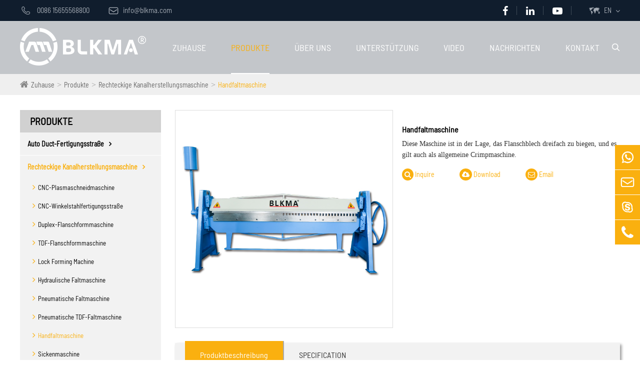

--- FILE ---
content_type: text/html; charset=utf-8
request_url: https://de.blkma.com/products/hand-folding-machine.html
body_size: 17368
content:
<!DOCTYPE html>
<html lang="de">
	<head>
		<meta charset="utf-8">
		<meta http-equiv="X-UA-Compatible" content="IE=edge">
		<title>Handbetriebene Stahlfaltmaschine, manuelle Blechbiegemaschine</title>
		<meta name="description" content="Eine Handfaltmaschine kann das Flanschblech so biegen, dass es drei Falten erhält, die allgemein als Crimpmaschine angesehen werden. Handfalzmaschine bei uns kaufen."/>
		<meta name="keywords" content="Handfaltmaschine, manuelle Falzmaschine, Handbiegemaschine, manuelle Blechbiegemaschine Preis, manuelle Blechbiegemaschine, manuelle Biegemaschine, Blechbiegemaschine manuell, manuelle Stahlbiegemaschine, handbetätigte Rundbiegemaschine,"/>
		<meta name="robots" content="noodp"/>
		<meta name="viewport" content="width=device-width, initial-scale=1.0, maximum-scale=1.0, user-scalable=no">
		<link rel="shortcut icon" href="/favicon.ico" />
		<meta property="og:locale" content="de" />
		<meta property="og:type" content="website" />
		<meta property="og:title" content="Handbetriebene Stahlfaltmaschine, manuelle Blechbiegemaschine" />
		<meta property="og:description" content="Eine Handfaltmaschine kann das Flanschblech so biegen, dass es drei Falten erhält, die allgemein als Crimpmaschine angesehen werden. Handfalzmaschine bei uns kaufen." />
		<meta property="og:url" content="https://de.blkma.com/products/hand-folding-machine.html" />
		<meta property="og:site_name" content="Anhui Blackma Heavy Industrial Machinery Co., LTD." />
		<meta name="twitter:card" content="summary" />
		<meta name="twitter:site" content="@Anhui Blackma Heavy Industrial Machinery Co., LTD." />
		<meta name="twitter:description" content="Eine Handfaltmaschine kann das Flanschblech so biegen, dass es drei Falten erhält, die allgemein als Crimpmaschine angesehen werden. Handfalzmaschine bei uns kaufen." />
		<meta name="twitter:title" content="Handbetriebene Stahlfaltmaschine, manuelle Blechbiegemaschine" />
		<link rel="canonical" href="https://de.blkma.com/products/hand-folding-machine.html" />
				<script type="application/ld+json">
    {
    "@context": "http://schema.org",
            "@type": "Product",
            "image": "https://de.blkma.com/uploads/image/20171221/09/hand-folding-machine-blkma_1513818278.jpg",
            "url":"https://de.blkma.com/products/hand-folding-machine.html",
            "name": "Handfaltmaschine",
            "brand": {
                "@type": "Brand",
                "name": "Anhui Blackma Heavy Industrial Machinery Co., LTD."
            },
            "description":"Leistungsmerkmale: Diese Maschine kann das Flanschblech dreifach biegen und wird auch als allgemeine Crimpmaschine betrachtet. Wichtigste technische Parameter: ModelFolding angleWeight (...",
            "offers": {
                "@type": "Offer",
                "price":"0.00"
            }
    }
    
    </script><script type="application/ld+json">
    {
      "@context": "http://schema.org/",
      "@type": "Table",
      "about":{
        "@type": "Thing",
        "name": "Handfaltmaschine"
      }
    }
      </script>		<link href="https://de.blkma.com/themes/simple/css/all.min.css?v=12" rel="stylesheet" type="text/css"  />
	    <script src="/assets/js/jquery-1.10.2.min.js"></script>
		<script src="/assets/js/seajs/sea.js"></script>
		<script src="/assets/js/swiper.min.js"></script>
		<!--<script src="/assets/js/jquery.scrollbox.js"></script>-->
		<!--[if IE]>
			<script src="/assets/js/html5shiv.min.js"></script>
		<![endif]-->
		<!--[if lt IE 9]>
          <script type="text/javascript" src="https://de.blkma.com/themes/simple/css/PIE_IE678.js"></script>
        <![endif]-->
        <!--[if IE 9]>
          <script type="text/javascript" src="https://de.blkma.com/themes/simple/css/PIE_IE9.js"></script>
        <![endif]-->
		<meta name="p:domain_verify" content="a4918d9bdfbaa7ccc8c61d70da6bc3a0"/>
		 
		<style>
		    .richtext a{
		        color:#fab00f;
		    }
		    .btn.btn-primary {
                background: #fab00f;
                border-color: #fab00f;
            }
		    .sep-body .sep-section2 .sep-text *{
		        color:#fff;
		    }
		    .sep-body .sep-section1 .items .item .box .thumb .mask ul{
		        display:none;
		    }
		    .faq-list .faq-item .faq-answer{
		        width: 99%;
		    }
		    .sep-body .sep-section6 .items .item .box .info .title {
                display: block;
                color: #fab00f;
                font-size: 20px;
                font-family: 'BARLOWSEMICONDENSED-BOLD';
                margin: 10px 0;
                line-height: 1.2em;
                height: 3.6em;
            }
		    .sep-banner img{
		        width:100%;
		    }
		    .sep-body .sep-section3 .info{
		            padding-right: 74px;
		    }
		    .sep-body .sep-section3{
		        /*margin-top:0;*/
		    }
		    .sep-header .bg>.sep-container .multi-language{
		            z-index: 10000000000;
		    }
		    .sep-body .sep-section6 .items .item .box .info .summary{
		            overflow: hidden;
		    }
		    @media screen  and (max-width:1260px){
		        .sep-sidebar{
		            display:none;
		        }
		    }
		    @media screen  and (max-width:675px){
		        #onlineService{
		            position: fixed;
		                padding: 0 21px;
		        }
		        .offside li{
		                width: 74px;
		        }
		        .offside a, .offside div{
		                position: static;
		        }
		        .offside .li_3 a, .offside .li_3 div {
                    width: 43px;
                        margin: 0 auto;
                }
		        .offside li i{
		                font-size: 30px !important;
		        }
		    }
		</style>
				<style>
		    body{
		        padding-top:148px;
		    }
		    @media screen  and (max-width:675px){
		        #onlineService{
		            position: fixed;
		        }
		        body {
            		padding-top: 0px !important;
            	}
		    }
		</style>
				 
<!-- Global site tag (gtag.js) - Google Analytics -->
<script async src="https://www.googletagmanager.com/gtag/js?id=UA-163321940-25"></script>
<script>
  window.dataLayer = window.dataLayer || [];
  function gtag(){dataLayer.push(arguments);}
  gtag('js', new Date());

  gtag('config', 'UA-163321940-25');
</script>
		<!-- Google Tag Manager -->
<script>(function(w,d,s,l,i){w[l]=w[l]||[];w[l].push({'gtm.start':
new Date().getTime(),event:'gtm.js'});var f=d.getElementsByTagName(s)[0],
j=d.createElement(s),dl=l!='dataLayer'?'&l='+l:'';j.async=true;j.src=
'https://www.googletagmanager.com/gtm.js?id='+i+dl;f.parentNode.insertBefore(j,f);
})(window,document,'script','dataLayer','GTM-WWJJTPG');</script>
<!-- End Google Tag Manager -->
	</head>
	<body>
	    <!-- Google Tag Manager (noscript) -->
<noscript><iframe src="https://www.googletagmanager.com/ns.html?id=GTM-WWJJTPG"
height="0" width="0" style="display:none;visibility:hidden"></iframe></noscript>
<!-- End Google Tag Manager (noscript) -->
		<!-- pc header start -->
		<div class="sep-header sep-transition">
			<div class="bg">
				<div class="sep-container clearfix">
					<div class="info lf">
					    						<span>
							<i class="icon iconfont">
								&#xe64c;
							</i>
							0086 15655568800						</span>
						<a href="mailto:info@blkma.com">
							<i class="icon iconfont">
								&#xe603;
							</i>
							info@blkma.com						</a>
					</div>
					
					<div class="clearfix rt">
						<div class="multi-language fix rt">
							<div class='box'>
								<div class='box2'>
									<i class="icon iconfont">
										&#xe755;
									</i>
									<a href="javascript:void(0);" class=''>EN</a>
									<i class="fa fa-angle-down" aria-hidden="true"></i>
								</div>
								<ul class="fix">
																												<li><a href="https://www.blkma.com" title="English" class='b'><img src='https://de.blkma.com/themes/simple/img/country/en.png' alt='country'  >English</a></li>
																			<li><a href="https://ko.blkma.com" title="한국어" class='b'><img src='https://de.blkma.com/themes/simple/img/country/ko.png' alt='country'  >한국어</a></li>
																			<li><a href="https://de.blkma.com" title="Deutsch" class='b'><img src='https://de.blkma.com/themes/simple/img/country/de.png' alt='country'  >Deutsch</a></li>
																			<li><a href="https://es.blkma.com" title="Español" class='b'><img src='https://de.blkma.com/themes/simple/img/country/es.png' alt='country'  >Español</a></li>
																			<li><a href="https://it.blkma.com" title="italiano" class='b'><img src='https://de.blkma.com/themes/simple/img/country/it.png' alt='country'  >italiano</a></li>
																			<li><a href="https://ar.blkma.com" title="العربية" class='b'><img src='https://de.blkma.com/themes/simple/img/country/ar.png' alt='country'  >العربية</a></li>
																			<li><a href="https://pl.blkma.com" title="Polska" class='b'><img src='https://de.blkma.com/themes/simple/img/country/pl.png' alt='country'  >Polska</a></li>
																			<li><a href="https://sv.blkma.com" title="Svenska" class='b'><img src='https://de.blkma.com/themes/simple/img/country/sv.png' alt='country'  >Svenska</a></li>
																			<li><a href="https://uk.blkma.com" title="українська" class='b'><img src='https://de.blkma.com/themes/simple/img/country/uk.png' alt='country'  >українська</a></li>
																			<li><a href="https://ms.blkma.com" title="Malay" class='b'><img src='https://de.blkma.com/themes/simple/img/country/ms.png' alt='country'  >Malay</a></li>
																	</ul>
							</div>
						</div>
					</div>
					<div class="sep-share rt">
						<ul class="clearfix">
							<li>
								<a href="https://www.facebook.com/BLKMAMachine/" rel="nofollow" target="_blank">
									<i class="fa fa-facebook" aria-hidden="true"></i>
								</a>
							</li>
							 
							<li>
								<a href="https://cn.linkedin.com/company/blkma-anhui-blackma-heavy-industrial-machinery-co.-ltd" rel="nofollow" target="_blank">
									<i class="fa fa-linkedin" aria-hidden="true"></i>
								</a>
							</li>
							<li>
								<a href="" rel="nofollow" target="_blank">
									<i class="fa fa-youtube-play" aria-hidden="true"></i>
								</a>
							</li>
						</ul>
					</div>
				</div>
			</div>
			<div class="sep-mainnav sep-transition">
				<div class="sep-container fix">
					<a href="/" class="logo">
						<img src="/uploads/image/20210219/16/blkma-logo.png" alt="Anhui Blackma Heavy Industrial Machinery Co., LTD." title="Anhui Blackma Heavy Industrial Machinery Co., LTD.">
					</a>
					<span class="search rt">
						<i class="icon iconfont">&#xe628;</i>
					</span> 
								        <ul>
        				            					<li class='has-childs  '>
        						<a href="/">Zuhause </a>
        						        						            						<div class='box box-s'>
                                        <ul class='clearfix'>
                                                                                    </ul>   
                                    </div>
                                  
        						 
        					</li>
        					        					<li class='has-childs active '>
        						<a href="/products/">Produkte </a>
        						        						            						<div class='box box-s'>
                                        <ul class='clearfix'>
                                                                                                                                    <li>
                                                <a   href='/products/auto-duct-production-line/'>
                                                    Auto Duct-Fertigungsstraße                                                </a>
                                            </li>
                                                                                                                                                                                <li>
                                                <a   href='/products/rectangular-duct-making-machine/'>
                                                    Rechteckige Kanalherstellungsmaschine                                                </a>
                                            </li>
                                                                                                                                                                                <li>
                                                <a   href='/products/spiral-duct-forming-machine/'>
                                                    Spiralrohrformmaschine                                                </a>
                                            </li>
                                                                                                                                                                                <li>
                                                <a   href='/products/round-duct-making-machine/'>
                                                    Runder Kanal, der Maschine herstellt                                                </a>
                                            </li>
                                                                                                                                </ul>   
                                    </div>
                                  
        						 
        					</li>
        					        					<li class='has-childs  '>
        						<a href="/about-us.html">Über uns </a>
        						 
        					</li>
        					        					<li class='has-childs  '>
        						<a href="/support/faq/">Unterstützung </a>
        						        						            						<div class='box box-s'>
                                        <ul class='clearfix'>
                                                                                                                                    <li>
                                                <a   href='/support/faq/'>
                                                    FAQ                                                </a>
                                            </li>
                                                                                                                                                                                <li>
                                                <a   href='/support/download/'>
                                                    Herunterladen                                                </a>
                                            </li>
                                                                                                                                                                                <li>
                                                <a   href='/support/technical-support/'>
                                                    Technischer Support                                                </a>
                                            </li>
                                                                                                                                </ul>   
                                    </div>
                                  
        						 
        					</li>
        					        					<li class='has-childs  '>
        						<a href="/video/">Video </a>
        						        						            						<div class='box box-s'>
                                        <ul class='clearfix'>
                                                                                                                                    <li>
                                                <a   href='/video/auto-duct-production-line/'>
                                                    Auto Duct-Fertigungsstraße                                                </a>
                                            </li>
                                                                                                                                                                                <li>
                                                <a   href='/video/rectangular-duct-making-machine/'>
                                                    Rechteckige Kanalherstellungsmaschine                                                </a>
                                            </li>
                                                                                                                                                                                <li>
                                                <a   href='/video/spiral-duct-forming-machine/'>
                                                    Spiralrohrformmaschine                                                </a>
                                            </li>
                                                                                                                                                                                <li>
                                                <a   href='/video/round-duct-making-machine/'>
                                                    Runder Kanal, der Maschine herstellt                                                </a>
                                            </li>
                                                                                                                                </ul>   
                                    </div>
                                  
        						 
        					</li>
        					        					<li class='has-childs  '>
        						<a href="/news/">Nachrichten </a>
        						 
        					</li>
        					        					<li class='has-childs  '>
        						<a href="/contact.html">Kontakt </a>
        						 
        					</li>
        					        					 
        				</ul>
				</div>
			</div>
			<div class="form-box">
				<div class="sep-container">
					<form name="search" id="search" method="get" action="/search">
						<input type="text" name="q" class="form-control" placeholder="search"/>
						<button type="submit" class='top-btn btn text-capitalize'><i class="fa fa-search" aria-hidden="true"></i></button>
					</form>
				</div>
				
			</div>
		</div>
		<!-- pc header end -->
		<!-- nav start -->
        <!-- nav end -->
		<!-- Mobile screen under 640px  start-->
		<div class="sep-lx-header-mb">
			<div class="box-wrap clearfix">
				<a href="/" class="logo">
					<img src="https://de.blkma.com/themes/simple/img/logo.png" alt="Anhui Blackma Heavy Industrial Machinery Co., LTD.">
				</a>
				<ul class='clearfix rt'>
					<li id="global">
						<i class="fa fa-globe" aria-hidden="true"></i>
						<ul class="multi-language">
																				    	<li>
    								<a href="https://www.blkma.com">
    									English    								</a>
    							</li>
							   
													    	<li>
    								<a href="https://ko.blkma.com">
    									한국어    								</a>
    							</li>
							   
													    	<li>
    								<a href="https://de.blkma.com">
    									Deutsch    								</a>
    							</li>
							   
													    	<li>
    								<a href="https://es.blkma.com">
    									Español    								</a>
    							</li>
							   
													    	<li>
    								<a href="https://it.blkma.com">
    									italiano    								</a>
    							</li>
							   
													    	<li>
    								<a href="https://ar.blkma.com">
    									العربية    								</a>
    							</li>
							   
													    	<li>
    								<a href="https://pl.blkma.com">
    									Polska    								</a>
    							</li>
							   
													    	<li>
    								<a href="https://sv.blkma.com">
    									Svenska    								</a>
    							</li>
							   
													    	<li>
    								<a href="https://uk.blkma.com">
    									українська    								</a>
    							</li>
							   
													    	<li>
    								<a href="https://ms.blkma.com">
    									Malay    								</a>
    							</li>
							   
														 
						</ul>
					</li>
					<li id="menu">
						<i class="fa fa-bars" aria-hidden="true"></i>
					</li>
				</ul>
			</div>
		</div>
		<div class="sep-shadow"></div>
		<div class="sep-search-box">
			<i class="fa fa-times" aria-hidden="true"></i>
			<form name="search" method="get" action="/search">
				<input type="text" name="q" class="form-control" placeholder=''/>
				<button type="submit" class='top-btn btn text-capitalize'>
					<i class="fa fa-search" aria-hidden="true"></i>
					Search
				</button>
			</form>
		</div>
		<div class="sep-menu-box">
			<div class="top clearfix">
				<div id="menuClose" class="lf">
					<i class="fa fa-times" aria-hidden="true"></i>
				</div>
				<a href="/" class="logo">
					<img src="https://de.blkma.com/themes/simple/img/logo.png" alt="Anhui Blackma Heavy Industrial Machinery Co., LTD.">
				</a>
				<div id="headerSearch" class="rt">
					<i class="fa fa-search" aria-hidden="true"></i>
				</div>
			</div>
			<div class="bottom">
				<ul class="menu-item">
				    				    					<li>
						<div class="box">
							<a href="/">Zuhause</a>
													</div>
												<ul>
						    						</ul>
											</li>
										<li>
						<div class="box">
							<a href="/products/">Produkte</a>
														<i class="fa fa-long-arrow-right" aria-hidden="true"></i>
													</div>
												<ul>
						    							<li>
								<a href='/products/auto-duct-production-line/'>
                                    Auto Duct-Fertigungsstraße                                </a>
							</li>
														<li>
								<a href='/products/rectangular-duct-making-machine/'>
                                    Rechteckige Kanalherstellungsmaschine                                </a>
							</li>
														<li>
								<a href='/products/spiral-duct-forming-machine/'>
                                    Spiralrohrformmaschine                                </a>
							</li>
														<li>
								<a href='/products/round-duct-making-machine/'>
                                    Runder Kanal, der Maschine herstellt                                </a>
							</li>
													</ul>
											</li>
										<li>
						<div class="box">
							<a href="/about-us.html">Über uns</a>
													</div>
											</li>
										<li>
						<div class="box">
							<a href="/support/faq/">Unterstützung</a>
														<i class="fa fa-long-arrow-right" aria-hidden="true"></i>
													</div>
												<ul>
						    							<li>
								<a href='/support/faq/'>
                                    FAQ                                </a>
							</li>
														<li>
								<a href='/support/download/'>
                                    Herunterladen                                </a>
							</li>
														<li>
								<a href='/support/technical-support/'>
                                    Technischer Support                                </a>
							</li>
													</ul>
											</li>
										<li>
						<div class="box">
							<a href="/video/">Video</a>
														<i class="fa fa-long-arrow-right" aria-hidden="true"></i>
													</div>
												<ul>
						    							<li>
								<a href='/video/auto-duct-production-line/'>
                                    Auto Duct-Fertigungsstraße                                </a>
							</li>
														<li>
								<a href='/video/rectangular-duct-making-machine/'>
                                    Rechteckige Kanalherstellungsmaschine                                </a>
							</li>
														<li>
								<a href='/video/spiral-duct-forming-machine/'>
                                    Spiralrohrformmaschine                                </a>
							</li>
														<li>
								<a href='/video/round-duct-making-machine/'>
                                    Runder Kanal, der Maschine herstellt                                </a>
							</li>
													</ul>
											</li>
										<li>
						<div class="box">
							<a href="/news/">Nachrichten</a>
													</div>
											</li>
										<li>
						<div class="box">
							<a href="/contact.html">Kontakt</a>
													</div>
											</li>
									</ul>
			</div>
			<div class='bottom-toggle'>
			    							    <div class='toggle'>
			        <ul>
			            <li>
			                			                <a href='/'>
			                    Zuhause			                </a>
			            </li>
			            			        </ul>
			    </div>
			    			    <div class='toggle'>
			        <ul>
			            <li>
			                			                <span>
			                    <i class="fa fa-long-arrow-left" aria-hidden="true"></i>
			                </span>
			                			                <a href='/products/'>
			                    Produkte			                </a>
			            </li>
			            			            <li>
			                <a href='/products/auto-duct-production-line/'>
			                    Auto Duct-Fertigungsstraße			                    			                    <i class="fa fa-long-arrow-right" aria-hidden="true"></i>
			                    			                </a>
			                <ul>
			                    			                    			                    <li>
			                        <a href='/products/u-shape-auto-duct-production-line-5.html'>
        			                    U-Form Auto Duct-Fertigungsstraße 5        			                     
        			                </a>
			                    </li>
			                    			                    			                    			                    <li>
			                        <a href='/products/auto-duct-production-line-5.html'>
        			                    Auto Duct Produktionslinie 5        			                     
        			                </a>
			                    </li>
			                    			                    			                    			                    <li>
			                        <a href='/products/auto-duct-production-line-4.html'>
        			                    Auto Duct Produktionslinie 4        			                     
        			                </a>
			                    </li>
			                    			                    			                    			                    <li>
			                        <a href='/products/auto-duct-production-line-3.html'>
        			                    Auto Duct Produktionslinie 3        			                     
        			                </a>
			                    </li>
			                    			                    			                    			                    <li>
			                        <a href='/products/auto-duct-production-line-2.html'>
        			                    Auto Duct Produktionslinie 2        			                     
        			                </a>
			                    </li>
			                    			                    			                </ul>
			            </li>
			            			            <li>
			                <a href='/products/rectangular-duct-making-machine/'>
			                    Rechteckige Kanalherstellungsmaschine			                    			                    <i class="fa fa-long-arrow-right" aria-hidden="true"></i>
			                    			                </a>
			                <ul>
			                    			                    			                    <li>
			                        <a href='/products/cnc-plasma-cutting-machine.html'>
        			                    CNC-Plasmaschneidmaschine        			                     
        			                </a>
			                    </li>
			                    			                    			                    			                    <li>
			                        <a href='/products/cnc-angle-steel-production-line.html'>
        			                    CNC-Winkelstahlfertigungsstraße        			                     
        			                </a>
			                    </li>
			                    			                    			                    			                    <li>
			                        <a href='/products/duplex-flange-forming-machine.html'>
        			                    Duplex-Flanschformmaschine        			                     
        			                </a>
			                    </li>
			                    			                    			                    			                    <li>
			                        <a href='/products/tdf-flange-forming-machine.html'>
        			                    TDF-Flanschformmaschine        			                     
        			                </a>
			                    </li>
			                    			                    			                    			                    <li>
			                        <a href='/products/lock-forming-machine.html'>
        			                    Lock Forming Machine        			                     
        			                </a>
			                    </li>
			                    			                    			                    			                    <li>
			                        <a href='/products/hydraulic-folding-machine.html'>
        			                    Hydraulische Faltmaschine        			                     
        			                </a>
			                    </li>
			                    			                    			                    			                    <li>
			                        <a href='/products/pneumatic-folding-machine.html'>
        			                    Pneumatische Faltmaschine        			                     
        			                </a>
			                    </li>
			                    			                    			                    			                    <li>
			                        <a href='/products/pneumatic-tdf-folding-machine.html'>
        			                    Pneumatische TDF-Faltmaschine        			                     
        			                </a>
			                    </li>
			                    			                    			                    			                    <li>
			                        <a href='/products/hand-folding-machine.html'>
        			                    Handfaltmaschine        			                     
        			                </a>
			                    </li>
			                    			                    			                    			                    <li>
			                        <a href='/products/beading-machine.html'>
        			                    Sickenmaschine        			                     
        			                </a>
			                    </li>
			                    			                    			                    			                    <li>
			                        <a href='/products/leveling-and-beading-machine.html'>
        			                    Nivellier- und Sickenmaschine        			                     
        			                </a>
			                    </li>
			                    			                    			                    			                    <li>
			                        <a href='/products/electric-shearing-machine.html'>
        			                    Elektrische Schermaschine        			                     
        			                </a>
			                    </li>
			                    			                    			                    			                    <li>
			                        <a href='/products/small-electric-shearing-machine.html'>
        			                    Kleine elektrische Schermaschine        			                     
        			                </a>
			                    </li>
			                    			                    			                    			                    <li>
			                        <a href='/products/hydraulic-lock-seaming-machine.html'>
        			                    Hydraulische Verriegelungsnahtmaschine        			                     
        			                </a>
			                    </li>
			                    			                    			                    			                    <li>
			                        <a href='/products/electric-lock-seaming-machine.html'>
        			                    Elektrische Verriegelungsnahtmaschine        			                     
        			                </a>
			                    </li>
			                    			                    			                    			                    <li>
			                        <a href='/products/pneumatic-lock-seam-machine.html'>
        			                    Pneumatische Verschlussnahtmaschine        			                     
        			                </a>
			                    </li>
			                    			                    			                    			                    <li>
			                        <a href='/products/duct-corner-punching-machine.html'>
        			                    Kanal Ecke Stanzmaschine        			                     
        			                </a>
			                    </li>
			                    			                    			                    			                    <li>
			                        <a href='/products/corner-code-assembly-machine.html'>
        			                    Corner Code Montagemaschine        			                     
        			                </a>
			                    </li>
			                    			                    			                    			                    <li>
			                        <a href='/products/tdf-clip-cutting-machine.html'>
        			                    TDF Clip Schneidemaschine        			                     
        			                </a>
			                    </li>
			                    			                    			                    			                    <li>
			                        <a href='/products/reel-shear-beading-machine.html'>
        			                    Rollenschere, die Maschine bördelt        			                     
        			                </a>
			                    </li>
			                    			                    			                    			                    <li>
			                        <a href='/products/angle-shearing-machine.html'>
        			                    Winkelschermaschine        			                     
        			                </a>
			                    </li>
			                    			                    			                    			                    <li>
			                        <a href='/products/hydraulic-riveting-machine.html'>
        			                    Hydraulische Nietmaschine        			                     
        			                </a>
			                    </li>
			                    			                    			                </ul>
			            </li>
			            			            <li>
			                <a href='/products/spiral-duct-forming-machine/'>
			                    Spiralrohrformmaschine			                    			                    <i class="fa fa-long-arrow-right" aria-hidden="true"></i>
			                    			                </a>
			                <ul>
			                    			                    			                    <li>
			                        <a href='/products/spiral-tube-forming-machine.html'>
        			                    Spiralrohrformmaschine        			                     
        			                </a>
			                    </li>
			                    			                    			                    			                    <li>
			                        <a href='/products/round-duct-elbow-machine.html'>
        			                    Runde Rohrbogenmaschine        			                     
        			                </a>
			                    </li>
			                    			                    			                    			                    <li>
			                        <a href='/products/angle-steel-round-rolling-machine.html'>
        			                    Winkelstahlrunde Walzmaschine        			                     
        			                </a>
			                    </li>
			                    			                    			                    			                    <li>
			                        <a href='/products/spiral-round-flat-oval-duct-machine.html'>
        			                    Runde, runde, flache, ovale Kanalmaschine        			                     
        			                </a>
			                    </li>
			                    			                    			                    			                    <li>
			                        <a href='/products/round-duct-hydraulic-elbow-machine.html'>
        			                    Rundrohr-Hydraulikbogenmaschine        			                     
        			                </a>
			                    </li>
			                    			                    			                </ul>
			            </li>
			            			            <li>
			                <a href='/products/round-duct-making-machine/'>
			                    Runder Kanal, der Maschine herstellt			                    			                    <i class="fa fa-long-arrow-right" aria-hidden="true"></i>
			                    			                </a>
			                <ul>
			                    			                    			                    <li>
			                        <a href='/products/electric-rolling-machine.html'>
        			                    Elektrische Walzenmaschine        			                     
        			                </a>
			                    </li>
			                    			                    			                    			                    <li>
			                        <a href='/products/round-duct-lock-forming-machine.html'>
        			                    Runde Kanalverriegelungsmaschine        			                     
        			                </a>
			                    </li>
			                    			                    			                    			                    <li>
			                        <a href='/products/round-duct-lock-seam-machine.html'>
        			                    Runde Kanalverschlussnahtmaschine        			                     
        			                </a>
			                    </li>
			                    			                    			                    			                    <li>
			                        <a href='/products/round-duct-grooving-machine.html'>
        			                    Rundkanal-Nutmaschine        			                     
        			                </a>
			                    </li>
			                    			                    			                </ul>
			            </li>
			            			        </ul>
			    </div>
			    			    <div class='toggle'>
			        <ul>
			            <li>
			                			                <span>
			                    <i class="fa fa-long-arrow-left" aria-hidden="true"></i>
			                </span>
			                			                <a href='/about-us.html'>
			                    Über uns			                </a>
			            </li>
			            			        </ul>
			    </div>
			    			    <div class='toggle'>
			        <ul>
			            <li>
			                			                <span>
			                    <i class="fa fa-long-arrow-left" aria-hidden="true"></i>
			                </span>
			                			                <a href='/support/faq/'>
			                    Unterstützung			                </a>
			            </li>
			            			            <li>
			                <a href='/support/faq/'>
			                    FAQ			                    			                </a>
			                <ul>
			                    			                </ul>
			            </li>
			            			            <li>
			                <a href='/support/download/'>
			                    Herunterladen			                    			                </a>
			                <ul>
			                    			                    			                    <li>
			                        <a href='/uploads/file/blkma-company-brochure.pdf'>
        			                    BLKMA Unternehmensbroschüre        			                     
        			                </a>
			                    </li>
			                    			                    			                    			                    <li>
			                        <a href='/support/u-shape-auto-duct-production-line-5.pdf'>
        			                    U-Form Auto Duct-Fertigungsstraße 5        			                     
        			                </a>
			                    </li>
			                    			                    			                    			                    <li>
			                        <a href='/support/auto-duct-production-line-4.pdf'>
        			                    Auto Duct Produktionslinie 4        			                     
        			                </a>
			                    </li>
			                    			                    			                    			                    <li>
			                        <a href='/support/auto-duct-production-line-3.pdf'>
        			                    Auto Duct Produktionslinie 3        			                     
        			                </a>
			                    </li>
			                    			                    			                    			                    <li>
			                        <a href='/support/auto-duct-production-line-2.pdf'>
        			                    Auto Duct Produktionslinie 2        			                     
        			                </a>
			                    </li>
			                    			                    			                    			                    <li>
			                        <a href='/support/cnc-plasma-cutting-machine.pdf'>
        			                    CNC-Plasmaschneidmaschine        			                     
        			                </a>
			                    </li>
			                    			                    			                    			                    <li>
			                        <a href='/support/cnc-angle-steel-production-line.pdf'>
        			                    CNC-Winkelstahlfertigungsstraße        			                     
        			                </a>
			                    </li>
			                    			                    			                    			                    <li>
			                        <a href='/support/duplex-flange-forming-machine.pdf'>
        			                    Duplex-Flanschformmaschine        			                     
        			                </a>
			                    </li>
			                    			                    			                    			                    <li>
			                        <a href='/support/tdf-flange-forming-machine.pdf'>
        			                    TDF-Flanschformmaschine        			                     
        			                </a>
			                    </li>
			                    			                    			                    			                    <li>
			                        <a href='/support/lock-forming-machine.pdf'>
        			                    Lock Forming Machine        			                     
        			                </a>
			                    </li>
			                    			                    			                    			                    <li>
			                        <a href='/support/hydraulic-folding-machine.pdf'>
        			                    Hydraulische Faltmaschine        			                     
        			                </a>
			                    </li>
			                    			                    			                    			                    <li>
			                        <a href='/support/pneumatic-folding-machine.pdf'>
        			                    Pneumatische Faltmaschine        			                     
        			                </a>
			                    </li>
			                    			                    			                    			                    <li>
			                        <a href='/support/pneumatic-tdf-folding-machine.pdf'>
        			                    Pneumatische TDF-Faltmaschine        			                     
        			                </a>
			                    </li>
			                    			                    			                    			                    <li>
			                        <a href='/support/hand-folding-machine.pdf'>
        			                    Handfaltmaschine        			                     
        			                </a>
			                    </li>
			                    			                    			                    			                    <li>
			                        <a href='/support/beading-machine.pdf'>
        			                    Sickenmaschine        			                     
        			                </a>
			                    </li>
			                    			                    			                    			                    <li>
			                        <a href='/support/leveling-and-beading-machine.pdf'>
        			                    Nivellier- und Sickenmaschine        			                     
        			                </a>
			                    </li>
			                    			                    			                    			                    <li>
			                        <a href='/support/electric-shearing-machine.pdf'>
        			                    Elektrische Schermaschine        			                     
        			                </a>
			                    </li>
			                    			                    			                    			                    <li>
			                        <a href='/support/small-electric-shearing-machine.pdf'>
        			                    Kleine elektrische Schermaschine        			                     
        			                </a>
			                    </li>
			                    			                    			                    			                    <li>
			                        <a href='/support/hydraulic-lock-seaming-machine.pdf'>
        			                    Hydraulische Verriegelungsnahtmaschine        			                     
        			                </a>
			                    </li>
			                    			                    			                    			                    <li>
			                        <a href='/support/electric-lock-seaming-machine.pdf'>
        			                    Elektrische Verriegelungsnahtmaschine        			                     
        			                </a>
			                    </li>
			                    			                    			                    			                    <li>
			                        <a href='/support/pneumatic-lock-seam-machine.pdf'>
        			                    Pneumatische Verschlussnahtmaschine        			                     
        			                </a>
			                    </li>
			                    			                    			                    			                    <li>
			                        <a href='/support/duct-corner-punching-machine.pdf'>
        			                    Kanal Ecke Stanzmaschine        			                     
        			                </a>
			                    </li>
			                    			                    			                    			                    <li>
			                        <a href='/support/corner-code-assembly-machine.pdf'>
        			                    Corner Code Montagemaschine        			                     
        			                </a>
			                    </li>
			                    			                    			                    			                    <li>
			                        <a href='/support/tdf-clip-cutting-machine.pdf'>
        			                    TDF Clip Schneidemaschine        			                     
        			                </a>
			                    </li>
			                    			                    			                    			                    <li>
			                        <a href='/support/reel-shear-beading-machine.pdf'>
        			                    Rollenschere, die Maschine bördelt        			                     
        			                </a>
			                    </li>
			                    			                    			                    			                    <li>
			                        <a href='/support/angle-shearing-machine.pdf'>
        			                    Winkelschermaschine        			                     
        			                </a>
			                    </li>
			                    			                    			                    			                    <li>
			                        <a href='/support/hydraulic-riveting-machine.pdf'>
        			                    Hydraulische Nietmaschine        			                     
        			                </a>
			                    </li>
			                    			                    			                    			                    <li>
			                        <a href='/support/spiral-duct-forming-machine.pdf'>
        			                    Spiralrohrformmaschine        			                     
        			                </a>
			                    </li>
			                    			                    			                    			                    <li>
			                        <a href='/support/round-duct-elbow-machine.pdf'>
        			                    Runde Rohrbogenmaschine        			                     
        			                </a>
			                    </li>
			                    			                    			                    			                    <li>
			                        <a href='/support/angle-steel-round-rolling-machine.pdf'>
        			                    Winkelstahlrunde Walzmaschine        			                     
        			                </a>
			                    </li>
			                    			                    			                    			                    <li>
			                        <a href='/support/electric-rolling-machine.pdf'>
        			                    Elektrische Walzenmaschine        			                     
        			                </a>
			                    </li>
			                    			                    			                    			                    <li>
			                        <a href='/support/round-duct-lock-forming-machine.pdf'>
        			                    Runde Kanalverriegelungsmaschine        			                     
        			                </a>
			                    </li>
			                    			                    			                    			                    <li>
			                        <a href='/support/round-duct-lock-seam-machine.pdf'>
        			                    Runde Kanalverschlussnahtmaschine        			                     
        			                </a>
			                    </li>
			                    			                    			                    			                    <li>
			                        <a href='/support/round-duct-grooving-machine.pdf'>
        			                    Rundkanal-Nutmaschine        			                     
        			                </a>
			                    </li>
			                    			                    			                </ul>
			            </li>
			            			            <li>
			                <a href='/support/technical-support/'>
			                    Technischer Support			                    			                </a>
			                <ul>
			                    			                    			                    <li>
			                        <a href='/support/hvac-duct-making-working-machine.html'>
        			                    Hvac Duct Making &amp; Arbeitsmaschine        			                     
        			                </a>
			                    </li>
			                    			                    			                    			                    <li>
			                        <a href='/support/duct-cnc-plasma-cutting-machine-from-china-blkma.html'>
        			                    Kanal CNC Plasmaschneidmaschine aus China Blkma        			                     
        			                </a>
			                    </li>
			                    			                    			                    			                    <li>
			                        <a href='/support/common-faults-and-solutions-of-duct-cnc-plasma-cut.html'>
        			                    Häufige Fehler und Lösungen der Kanal CNC-Plasmaschneidanlage        			                     
        			                </a>
			                    </li>
			                    			                    			                    			                    <li>
			                        <a href='/support/configuration-instructions-of-duct-cnc-plasma-cutt.html'>
        			                    Konfigurationsanleitung der Kanal-CNC-Plasmaschneidmaschine        			                     
        			                </a>
			                    </li>
			                    			                    			                    			                    <li>
			                        <a href='/support/overview-the-classification-of-shearing-machine.html'>
        			                    Überblick über die Klassifizierung der Schermaschine        			                     
        			                </a>
			                    </li>
			                    			                    			                    			                    <li>
			                        <a href='/support/for-the-corrosion-of-spiral-duct-we-understand-its.html'>
        			                    Für die Korrosion des Spiralgangs verstehen wir den Schaden und die Ursache?        			                     
        			                </a>
			                    </li>
			                    			                    			                    			                    <li>
			                        <a href='/support/performance-of-flange-forming-machine.html'>
        			                    Leistung der Flanschformmaschine        			                     
        			                </a>
			                    </li>
			                    			                    			                    			                    <li>
			                        <a href='/support/the-seven-advantages-of-flange-forming-machine.html'>
        			                    Die sieben Vorteile der Flanschformmaschine        			                     
        			                </a>
			                    </li>
			                    			                    			                    			                    <li>
			                        <a href='/support/how-does-the-flanging-machine-roll-the-steel-round.html'>
        			                    Wie rollt die Bördelmaschine die Stahlrunde?        			                     
        			                </a>
			                    </li>
			                    			                    			                    			                    <li>
			                        <a href='/support/common-failure-and-analysis-of-duct-joint-machine.html'>
        			                    Häufiger Fehler und Analyse der Kanalgelenkmaschine.        			                     
        			                </a>
			                    </li>
			                    			                    			                    			                    <li>
			                        <a href='/support/comparison-between-the-third-and-the-sixth-line-of.html'>
        			                    Vergleich zwischen der dritten und der sechsten Linie der Fertigungslinie für Windrohre        			                     
        			                </a>
			                    </li>
			                    			                    			                    			                    <li>
			                        <a href='/support/the-advantages-of-auto-duct-line.html'>
        			                    Die Vorteile von Auto Duct Line        			                     
        			                </a>
			                    </li>
			                    			                    			                    			                    <li>
			                        <a href='/support/analysis-advantages-of-basic-application-auto-duct.html'>
        			                    Analyse der Vorteile der Basisanwendung von Auto Duct Line        			                     
        			                </a>
			                    </li>
			                    			                    			                    			                    <li>
			                        <a href='/support/tips-for-maintenance-of-auto-duct-line.html'>
        			                    Tipps zur Wartung der Auto Duct Line        			                     
        			                </a>
			                    </li>
			                    			                    			                    			                    <li>
			                        <a href='/support/how-does-the-auto-duct-line-work.html'>
        			                    Wie funktioniert die Auto Duct Line?        			                     
        			                </a>
			                    </li>
			                    			                    			                    			                    <li>
			                        <a href='/support/production-process-air-duct-fabrication-machine.html'>
        			                    Der Produktionsprozess von Luftkanalherstellungsmaschinen        			                     
        			                </a>
			                    </li>
			                    			                    			                    			                    <li>
			                        <a href='/support/methods-maintain-tdf-flange-forming-machine.html'>
        			                    Methoden zur Wartung der TDF-Flanschformmaschine        			                     
        			                </a>
			                    </li>
			                    			                    			                    			                    <li>
			                        <a href='/support/the-advantages-of-tdf-flange-forming-machine.html'>
        			                    Die Vorteile der TDF-Flanschformmaschine        			                     
        			                </a>
			                    </li>
			                    			                    			                    			                    <li>
			                        <a href='/support/approaches-problems-tdf-flange-forming-machine.html'>
        			                    Die Ansätze zur Lösung der Probleme der TDF-Flanschformmaschine        			                     
        			                </a>
			                    </li>
			                    			                    			                    			                    <li>
			                        <a href='/support/balance-price-practicality-auto-duct-line-producti.html'>
        			                    So erreichen Sie das Gleichgewicht zwischen Preis und Zweckmäßigkeit bei der Produktion automatische        			                     
        			                </a>
			                    </li>
			                    			                    			                    			                    <li>
			                        <a href='/support/know-flange-forming-machine.html'>
        			                    Kennen Sie die Flanschformmaschine noch nicht?        			                     
        			                </a>
			                    </li>
			                    			                    			                    			                    <li>
			                        <a href='/support/standards-of-qualified-auto-duct-line.html'>
        			                    Was sind die Standards der qualifizierten Auto Duct Line II?        			                     
        			                </a>
			                    </li>
			                    			                    			                    			                    <li>
			                        <a href='/support/safety-operation-rules-of-steel-sheet-cutting-mach.html'>
        			                    Sicherheits-Betriebsregeln der Stahlblech-Schneidemaschine        			                     
        			                </a>
			                    </li>
			                    			                    			                    			                    <li>
			                        <a href='/support/troubleshooting-maintenance-steel-sheet-cut-machin.html'>
        			                    Fehlersuche und Wartung der Stahlblechschneidemaschine        			                     
        			                </a>
			                    </li>
			                    			                    			                    			                    <li>
			                        <a href='/support/a-brief-history-of-steel-sheet-cutting-machine.html'>
        			                    Eine kurze Geschichte der Stahlblech-Schneidemaschine        			                     
        			                </a>
			                    </li>
			                    			                    			                    			                    <li>
			                        <a href='/support/standards-using-process-steel-sheet-cutting-machin.html'>
        			                    Was sind die Hauptnormen für die Verwendung der Stahlblechschneidemaschine?        			                     
        			                </a>
			                    </li>
			                    			                    			                    			                    <li>
			                        <a href='/support/operating-rules-of-angle-shearing-machine.html'>
        			                    Betriebsregeln der Winkelschermaschine        			                     
        			                </a>
			                    </li>
			                    			                    			                    			                    <li>
			                        <a href='/support/the-operation-keys-of-angle-shearing-machine.html'>
        			                    Die Bedientasten der Winkelschermaschine        			                     
        			                </a>
			                    </li>
			                    			                    			                    			                    <li>
			                        <a href='/support/property-analysis-two-malfunctions-angle-shearing-.html'>
        			                    Die Grundstücksanalyse der beiden Fehlfunktionen der Winkelschermaschine        			                     
        			                </a>
			                    </li>
			                    			                    			                    			                    <li>
			                        <a href='/support/introduction-debugging-and-operation-merhods-rivet.html'>
        			                    Die Einführung der grundlegenden Methoden zur Fehlersuche und Bedienung der Nietmaschine        			                     
        			                </a>
			                    </li>
			                    			                    			                    			                    <li>
			                        <a href='/support/regular-check-on-work-situation-of-auto-duct-line.html'>
        			                    Regelmäßige Überprüfung der Arbeitssituation der Auto Duct Line        			                     
        			                </a>
			                    </li>
			                    			                    			                    			                    <li>
			                        <a href='/support/understand-operation-of-lock-making-machine.html'>
        			                    Die Routine-Betriebsspezifikation der Lock Making Machine        			                     
        			                </a>
			                    </li>
			                    			                    			                    			                    <li>
			                        <a href='/support/simple-analysis-on-the-economy-type-and-quick-type.html'>
        			                    Einfache Analyse des Wirtschaftstyps und des Schnelltyps der Spiralrohrherstellungsmaschine        			                     
        			                </a>
			                    </li>
			                    			                    			                    			                    <li>
			                        <a href='/support/changes-state-technology-spiral-tube-forming-machi.html'>
        			                    Änderungen im Stand der Technik der Spiralrohrformmaschine        			                     
        			                </a>
			                    </li>
			                    			                    			                    			                    <li>
			                        <a href='/support/features-design-production-of-the-spiral-pipe-maki.html'>
        			                    Die Merkmale des Designs und der Produktion der Spiralrohrherstellungsmaschine        			                     
        			                </a>
			                    </li>
			                    			                    			                    			                    <li>
			                        <a href='/support/spiral-tube-forming-machine-cope-low-temperture.html'>
        			                    Wie bewältigt die Spiralrohrformmaschine die Umgebung mit niedrigen Temperaturen?        			                     
        			                </a>
			                    </li>
			                    			                    			                    			                    <li>
			                        <a href='/support/what-are-the-uses-of-the-spiral-pipe-in-daily-life.html'>
        			                    Was ist die Verwendung der Spiralleitung im täglichen Leben?        			                     
        			                </a>
			                    </li>
			                    			                    			                    			                    <li>
			                        <a href='/support/explanation-of-the-basic-knowledge-of-the-riveting.html'>
        			                    Erläuterung des Grundwissens der Nietmaschine        			                     
        			                </a>
			                    </li>
			                    			                    			                    			                    <li>
			                        <a href='/support/new-technology-riveting-machine-manufactures.html'>
        			                    Neue Niettechnologie von Nietmaschinenherstellern        			                     
        			                </a>
			                    </li>
			                    			                    			                    			                    <li>
			                        <a href='/support/what-are-the-industries-in-which-riveting-machines.html'>
        			                    Was sind die Branchen, in denen Nietmaschinen eingesetzt werden?        			                     
        			                </a>
			                    </li>
			                    			                    			                    			                    <li>
			                        <a href='/support/the-principle-of-the-riveting-machine.html'>
        			                    Das Prinzip der Nietmaschine        			                     
        			                </a>
			                    </li>
			                    			                    			                    			                    <li>
			                        <a href='/support/the-main-application-of-riveting-machine.html'>
        			                    Die Hauptanwendung der Nietmaschine        			                     
        			                </a>
			                    </li>
			                    			                    			                    			                    <li>
			                        <a href='/support/how-to-use-duct-seaming-machine-safely.html'>
        			                    Wie man Kanalschweißmaschinen sicher benutzt?        			                     
        			                </a>
			                    </li>
			                    			                    			                    			                    <li>
			                        <a href='/support/how-to-maintain-a-hydraulic-sheet-shearing-machine.html'>
        			                    Wartung einer hydraulischen Blechschneidemaschine        			                     
        			                </a>
			                    </li>
			                    			                    			                    			                    <li>
			                        <a href='/support/how-inject-lubricating-oil-into-shearing-machine.html'>
        			                    Wie man Schmieröl in die Schermaschine einspritzt        			                     
        			                </a>
			                    </li>
			                    			                    			                    			                    <li>
			                        <a href='/support/three-common-air-ducts.html'>
        			                    Drei gemeinsame Luftkanäle        			                     
        			                </a>
			                    </li>
			                    			                    			                    			                    <li>
			                        <a href='/support/factors-cant-work-properly-on-hand-folding-machine.html'>
        			                    Die Faktoren, die auf der Handfaltmaschine nicht richtig funktionieren können        			                     
        			                </a>
			                    </li>
			                    			                    			                    			                    <li>
			                        <a href='/support/precision-of-hand-folding-machine.html'>
        			                    Präzision der Handfaltmaschine        			                     
        			                </a>
			                    </li>
			                    			                    			                    			                    <li>
			                        <a href='/support/advantages-of-hand-folding-machine.html'>
        			                    Vorteile der Handfaltmaschine        			                     
        			                </a>
			                    </li>
			                    			                    			                    			                    <li>
			                        <a href='/support/advantages-applications-of-hand-flanging-machine.html'>
        			                    Vorteile und Anwendungen der Handbördelmaschine        			                     
        			                </a>
			                    </li>
			                    			                    			                    			                    <li>
			                        <a href='/support/analysis-of-trouble-factors-in-the-use-of-hand-fol.html'>
        			                    Analyse von Problemfaktoren bei der Verwendung von Handfaltmaschinen        			                     
        			                </a>
			                    </li>
			                    			                    			                    			                    <li>
			                        <a href='/support/what-requirements-operator-of-cnc-angle-steel-flan.html'>
        			                    Was sind die Anforderungen an den Betreiber einer CNC-Fertigungslinie für Stahlflanschflansch?        			                     
        			                </a>
			                    </li>
			                    			                    			                    			                    <li>
			                        <a href='/support/environmental-protection-cnc-machine-industry.html'>
        			                    Umweltschutzmethode der Numerical Control Schneidemaschinenindustrie        			                     
        			                </a>
			                    </li>
			                    			                    			                    			                    <li>
			                        <a href='/support/analysis-the-most-complete-function-auto-duct-line.html'>
        			                    Analyse der vollständigsten Funktion Auto Duct Line        			                     
        			                </a>
			                    </li>
			                    			                    			                    			                    <li>
			                        <a href='/support/what-is-the-future-of-ventilation-ducts.html'>
        			                    Was ist die Zukunft von Lüftungskanälen?        			                     
        			                </a>
			                    </li>
			                    			                    			                    			                    <li>
			                        <a href='/support/notes-on-the-use-of-duct-sewing-machines.html'>
        			                    Hinweise zum Einsatz von Kanalnähmaschinen        			                     
        			                </a>
			                    </li>
			                    			                    			                    			                    <li>
			                        <a href='/support/key-points-for-use-of-the-locking-making-machine.html'>
        			                    Wichtige Punkte für die Verwendung der Schließmaschine        			                     
        			                </a>
			                    </li>
			                    			                    			                    			                    <li>
			                        <a href='/support/structure-of-composition-of-lock-making-machine.html'>
        			                    Struktur der Komposition der Schlossherstellungsmaschine        			                     
        			                </a>
			                    </li>
			                    			                    			                    			                    <li>
			                        <a href='/support/operation-specification-for-use-lock-making-machin.html'>
        			                    Betriebsspezifikation für die Verwendung von Maschinen zur Herstellung von Schlössern        			                     
        			                </a>
			                    </li>
			                    			                    			                    			                    <li>
			                        <a href='/support/most-reasonable-way-process-lock-making-machine.html'>
        			                    Die vernünftigste Art und Weise, um die Schleusenherstellungsmaschine zu verarbeiten        			                     
        			                </a>
			                    </li>
			                    			                    			                    			                    <li>
			                        <a href='/support/choose-cutting-tools-for-hydraulic-shearing-machin.html'>
        			                    Wie wählen Sie Schneidwerkzeuge für hydraulische Schermaschinen?        			                     
        			                </a>
			                    </li>
			                    			                    			                    			                    <li>
			                        <a href='/support/the-operating-process-of-folding-machine.html'>
        			                    Der Betriebsprozess der Falzmaschine        			                     
        			                </a>
			                    </li>
			                    			                    			                    			                    <li>
			                        <a href='/support/causes-of-the-abnormality-of-the-folding-machine.html'>
        			                    Ursachen der Abnormalität der Falzmaschine        			                     
        			                </a>
			                    </li>
			                    			                    			                    			                    <li>
			                        <a href='/support/carry-out-daily-maintenance-of-auto-duct-line.html'>
        			                    Wie führen Sie die tägliche Wartung der Auto Duct Line durch?        			                     
        			                </a>
			                    </li>
			                    			                    			                    			                    <li>
			                        <a href='/support/safe-operation-rules-tdf-flange-forming-machine.html'>
        			                    Kennen Sie die sicheren Betriebsregeln der TDF-Flanschformmaschine, auf die von Experten hingewiesen        			                     
        			                </a>
			                    </li>
			                    			                    			                    			                    <li>
			                        <a href='/support/precautions-maintenance-automatic-riveting-machine.html'>
        			                    Vorsichtsmaßnahmen für die tägliche Wartung der automatischen Nietmaschine        			                     
        			                </a>
			                    </li>
			                    			                    			                    			                    <li>
			                        <a href='/support/most-effective-clean-spiral-pipe-making-machine.html'>
        			                    Der effektivste Weg, um die Spiralrohrherstellungsmaschine zu reinigen        			                     
        			                </a>
			                    </li>
			                    			                    			                </ul>
			            </li>
			            			        </ul>
			    </div>
			    			    <div class='toggle'>
			        <ul>
			            <li>
			                			                <span>
			                    <i class="fa fa-long-arrow-left" aria-hidden="true"></i>
			                </span>
			                			                <a href='/video/'>
			                    Video			                </a>
			            </li>
			            			            <li>
			                <a href='/video/auto-duct-production-line/'>
			                    Auto Duct-Fertigungsstraße			                    			                </a>
			                <ul>
			                    			                    			                    <li>
			                        <a href='/video/u-shape-auto-duct-production-line-5.html'>
        			                    U-Form Auto Duct-Fertigungsstraße 5        			                     
        			                </a>
			                    </li>
			                    			                    			                    			                    <li>
			                        <a href='/video/auto-duct-production-line-5.html'>
        			                    Auto Duct Produktionslinie 5        			                     
        			                </a>
			                    </li>
			                    			                    			                    			                    <li>
			                        <a href='/video/auto-duct-production-line-4.html'>
        			                    Auto Duct Produktionslinie 4        			                     
        			                </a>
			                    </li>
			                    			                    			                    			                    <li>
			                        <a href='/video/auto-duct-production-line-3.html'>
        			                    Auto Duct Produktionslinie 3        			                     
        			                </a>
			                    </li>
			                    			                    			                    			                    <li>
			                        <a href='/video/auto-duct-production-line-2.html'>
        			                    Auto Duct Produktionslinie 2        			                     
        			                </a>
			                    </li>
			                    			                    			                </ul>
			            </li>
			            			            <li>
			                <a href='/video/rectangular-duct-making-machine/'>
			                    Rechteckige Kanalherstellungsmaschine			                    			                </a>
			                <ul>
			                    			                    			                    <li>
			                        <a href='/video/cnc-plasma-cutting-machine.html'>
        			                    CNC-Plasmaschneidmaschine        			                     
        			                </a>
			                    </li>
			                    			                    			                    			                    <li>
			                        <a href='/video/cnc-angle-steel-production-line.html'>
        			                    CNC-Winkelstahlfertigungsstraße        			                     
        			                </a>
			                    </li>
			                    			                    			                    			                    <li>
			                        <a href='/video/duplex-flange-forming-machine.html'>
        			                    Duplex-Flanschformmaschine        			                     
        			                </a>
			                    </li>
			                    			                    			                    			                    <li>
			                        <a href='/video/tdf-flange-forming-machine.html'>
        			                    TDF-Flanschformmaschine        			                     
        			                </a>
			                    </li>
			                    			                    			                    			                    <li>
			                        <a href='/video/lock-forming-machine.html'>
        			                    Lock Forming Machine        			                     
        			                </a>
			                    </li>
			                    			                    			                    			                    <li>
			                        <a href='/video/hydraulic-folding-machine.html'>
        			                    Hydraulische Faltmaschine        			                     
        			                </a>
			                    </li>
			                    			                    			                    			                    <li>
			                        <a href='/video/pneumatic-folding-machine.html'>
        			                    Pneumatische Faltmaschine        			                     
        			                </a>
			                    </li>
			                    			                    			                    			                    <li>
			                        <a href='/video/hand-folding-machine.html'>
        			                    Handfaltmaschine        			                     
        			                </a>
			                    </li>
			                    			                    			                    			                    <li>
			                        <a href='/video/beading-machine.html'>
        			                    Sickenmaschine        			                     
        			                </a>
			                    </li>
			                    			                    			                    			                    <li>
			                        <a href='/video/leveling-and-beading-machine.html'>
        			                    Nivellier- und Sickenmaschine        			                     
        			                </a>
			                    </li>
			                    			                    			                    			                    <li>
			                        <a href='/video/electric-shearing-machine.html'>
        			                    Elektrische Schermaschine        			                     
        			                </a>
			                    </li>
			                    			                    			                    			                    <li>
			                        <a href='/video/small-electric-shearing-machine.html'>
        			                    Kleine elektrische Schermaschine        			                     
        			                </a>
			                    </li>
			                    			                    			                    			                    <li>
			                        <a href='/video/hydraulic-lock-seaming-machine.html'>
        			                    Hydraulische Verriegelungsnahtmaschine        			                     
        			                </a>
			                    </li>
			                    			                    			                    			                    <li>
			                        <a href='/video/pneumatic-lock-seam-machine.html'>
        			                    Pneumatische Verschlussnahtmaschine        			                     
        			                </a>
			                    </li>
			                    			                    			                    			                    <li>
			                        <a href='/video/duct-corner-punching-machine.html'>
        			                    Kanal Ecke Stanzmaschine        			                     
        			                </a>
			                    </li>
			                    			                    			                    			                    <li>
			                        <a href='/video/corner-code-assembly-machine.html'>
        			                    Corner Code Montagemaschine        			                     
        			                </a>
			                    </li>
			                    			                    			                    			                    <li>
			                        <a href='/video/tdf-clip-cutting-machine.html'>
        			                    TDF Clip Schneidemaschine        			                     
        			                </a>
			                    </li>
			                    			                    			                    			                    <li>
			                        <a href='/video/reel-shear-beading-machine.html'>
        			                    Rollenschere, die Maschine bördelt        			                     
        			                </a>
			                    </li>
			                    			                    			                    			                    <li>
			                        <a href='/video/angle-shearing-machine.html'>
        			                    Winkelschermaschine        			                     
        			                </a>
			                    </li>
			                    			                    			                    			                    <li>
			                        <a href='/video/hydraulic-riveting-machine.html'>
        			                    Hydraulische Nietmaschine        			                     
        			                </a>
			                    </li>
			                    			                    			                    			                    <li>
			                        <a href='/video/pneumatic-tdf-folding-machine.html'>
        			                    Pneumatische TDF-Faltmaschine        			                     
        			                </a>
			                    </li>
			                    			                    			                </ul>
			            </li>
			            			            <li>
			                <a href='/video/spiral-duct-forming-machine/'>
			                    Spiralrohrformmaschine			                    			                </a>
			                <ul>
			                    			                    			                    <li>
			                        <a href='/video/spiral-duct-forming-machines.html'>
        			                    Spiralrohrformmaschinen        			                     
        			                </a>
			                    </li>
			                    			                    			                    			                    <li>
			                        <a href='/video/round-duct-elbow-machine.html'>
        			                    Runde Rohrbogenmaschine        			                     
        			                </a>
			                    </li>
			                    			                    			                    			                    <li>
			                        <a href='/video/angle-steel-round-rolling-machine.html'>
        			                    Winkelstahlrunde Walzmaschine        			                     
        			                </a>
			                    </li>
			                    			                    			                </ul>
			            </li>
			            			            <li>
			                <a href='/video/round-duct-making-machine/'>
			                    Runder Kanal, der Maschine herstellt			                    			                </a>
			                <ul>
			                    			                    			                    <li>
			                        <a href='/video/electric-rolling-machine.html'>
        			                    Elektrische Walzenmaschine        			                     
        			                </a>
			                    </li>
			                    			                    			                    			                    <li>
			                        <a href='/video/round-duct-lock-forming-machine.html'>
        			                    Runde Kanalverriegelungsmaschine        			                     
        			                </a>
			                    </li>
			                    			                    			                    			                    <li>
			                        <a href='/video/round-duct-lock-seam-machine.html'>
        			                    Runde Kanalverschlussnahtmaschine        			                     
        			                </a>
			                    </li>
			                    			                    			                    			                    <li>
			                        <a href='/video/round-duct-grooving-machine.html'>
        			                    Rundkanal-Nutmaschine        			                     
        			                </a>
			                    </li>
			                    			                    			                </ul>
			            </li>
			            			        </ul>
			    </div>
			    			    <div class='toggle'>
			        <ul>
			            <li>
			                			                <a href='/news/'>
			                    Nachrichten			                </a>
			            </li>
			            			            <li>
			                <a href='/news/customer-visits-blkma-factory.html'>
			                    Der Kunde besucht die BLKMA-Fabrik			                    			                </a>
			                <ul>
			                    			                </ul>
			            </li>
			            			            <li>
			                <a href='/news/auto-duct-production-line-introduced.html'>
			                    Auto Duct Production Line eingeführt			                    			                </a>
			                <ul>
			                    			                </ul>
			            </li>
			            			            <li>
			                <a href='/news/auto-duct-line-3-delievery.html'>
			                    Auto Duct Line 3 Lieferung			                    			                </a>
			                <ul>
			                    			                </ul>
			            </li>
			            			            <li>
			                <a href='/news/iranian-customers-visit-blkma.html'>
			                    Iranische Kunden besuchen BLKMA			                    			                </a>
			                <ul>
			                    			                </ul>
			            </li>
			            			            <li>
			                <a href='/news/auto-duct-line-ii-delivery.html'>
			                    Auto Kanalleitung II Lieferung			                    			                </a>
			                <ul>
			                    			                </ul>
			            </li>
			            			            <li>
			                <a href='/news/auto-duct-line-3-order.html'>
			                    Auto Kanalleitung 3 bestellen			                    			                </a>
			                <ul>
			                    			                </ul>
			            </li>
			            			            <li>
			                <a href='/news/blkma-auto-duct-line-spiral-duct-machine-delievery.html'>
			                    BLKMA Auto Rohrleitung und Spiralrohrmaschine nach Australien geliefert			                    			                </a>
			                <ul>
			                    			                </ul>
			            </li>
			            			            <li>
			                <a href='/news/blkma-company-duct-machines-deliver-to-canada-cust.html'>
			                    BLKMA Company Duct Machines liefert an kanadische Kunden			                    			                </a>
			                <ul>
			                    			                </ul>
			            </li>
			            			            <li>
			                <a href='/news/merry-christmas.html'>
			                    Fröhliche Weihnachten			                    			                </a>
			                <ul>
			                    			                </ul>
			            </li>
			            			        </ul>
			    </div>
			    			    <div class='toggle'>
			        <ul>
			            <li>
			                			                <span>
			                    <i class="fa fa-long-arrow-left" aria-hidden="true"></i>
			                </span>
			                			                <a href='/contact.html'>
			                    Kontakt			                </a>
			            </li>
			            			        </ul>
			    </div>
			    			</div>
			<a href="mailto:info@blkma.com" class="btn btn-default contact">
				<i class="fa fa-envelope-o" aria-hidden="true"></i>Kontakt			</a>
		</div>
		<!-- Mobile screen under 640px end -->

<!-- 内容 start-->
        <div class="sep-mainbody">
            <div class='sep-breadcrumb'>
                <div class='sep-container'>
                    <ul class="breadcrumb"><li><a href="/">Zuhause</a></li><li><a href="/products/" title="Produkte">Produkte</a></li><li><a href="/products/rectangular-duct-making-machine/" title="Rechteckige Kanalherstellungsmaschine">Rechteckige Kanalherstellungsmaschine</a></li><li><a href="/products/hand-folding-machine.html" title="Handfaltmaschine">Handfaltmaschine</a></li></ul><script type="application/ld+json">{"@context":"http:\/\/schema.org","@type":"BreadcrumbList","itemListElement":[{"@type":"ListItem","position":1,"item":{"@id":"http:\/\/de.blkma.com\/","name":"Zuhause"}},{"@type":"ListItem","position":2,"item":{"@id":"http:\/\/de.blkma.com\/products\/","name":"Produkte"}},{"@type":"ListItem","position":3,"item":{"@id":"http:\/\/de.blkma.com\/products\/rectangular-duct-making-machine\/","name":"Rechteckige Kanalherstellungsmaschine"}}]}</script>                </div>
            </div>
            <div class="sep-container">
                <div class="sep-sidebar">
						<div class="sep-box-panel product">
		<ul class="datalist">
		    		    <div class="sep-box-panel-heading text-uppercase"  style='text-align:left;padding-left:20px;'>Produkte</div>
		                			<li class='has-childs '>
				<a href="/products/auto-duct-production-line/">Auto Duct-Fertigungsstraße</a>
								<ul>
				                        					<li >
						<i class="fa fa-angle-right" aria-hidden="true"></i><a href="/products/u-shape-auto-duct-production-line-5.html" >U-Form Auto Duct-Fertigungsstraße 5</a>
					</li>
										<li >
						<i class="fa fa-angle-right" aria-hidden="true"></i><a href="/products/auto-duct-production-line-5.html" >Auto Duct Produktionslinie 5</a>
					</li>
										<li >
						<i class="fa fa-angle-right" aria-hidden="true"></i><a href="/products/auto-duct-production-line-4.html" >Auto Duct Produktionslinie 4</a>
					</li>
										<li >
						<i class="fa fa-angle-right" aria-hidden="true"></i><a href="/products/auto-duct-production-line-3.html" >Auto Duct Produktionslinie 3</a>
					</li>
										<li >
						<i class="fa fa-angle-right" aria-hidden="true"></i><a href="/products/auto-duct-production-line-2.html" >Auto Duct Produktionslinie 2</a>
					</li>
									</ul>
							</li>
						<li class='has-childs active'>
				<a href="/products/rectangular-duct-making-machine/">Rechteckige Kanalherstellungsmaschine</a>
								<ul>
				                        					<li >
						<i class="fa fa-angle-right" aria-hidden="true"></i><a href="/products/cnc-plasma-cutting-machine.html" >CNC-Plasmaschneidmaschine</a>
					</li>
										<li >
						<i class="fa fa-angle-right" aria-hidden="true"></i><a href="/products/cnc-angle-steel-production-line.html" >CNC-Winkelstahlfertigungsstraße</a>
					</li>
										<li >
						<i class="fa fa-angle-right" aria-hidden="true"></i><a href="/products/duplex-flange-forming-machine.html" >Duplex-Flanschformmaschine</a>
					</li>
										<li >
						<i class="fa fa-angle-right" aria-hidden="true"></i><a href="/products/tdf-flange-forming-machine.html" >TDF-Flanschformmaschine</a>
					</li>
										<li >
						<i class="fa fa-angle-right" aria-hidden="true"></i><a href="/products/lock-forming-machine.html" >Lock Forming Machine</a>
					</li>
										<li >
						<i class="fa fa-angle-right" aria-hidden="true"></i><a href="/products/hydraulic-folding-machine.html" >Hydraulische Faltmaschine</a>
					</li>
										<li >
						<i class="fa fa-angle-right" aria-hidden="true"></i><a href="/products/pneumatic-folding-machine.html" >Pneumatische Faltmaschine</a>
					</li>
										<li >
						<i class="fa fa-angle-right" aria-hidden="true"></i><a href="/products/pneumatic-tdf-folding-machine.html" >Pneumatische TDF-Faltmaschine</a>
					</li>
										<li class='active'>
						<i class="fa fa-angle-right" aria-hidden="true"></i><a href="/products/hand-folding-machine.html" >Handfaltmaschine</a>
					</li>
										<li >
						<i class="fa fa-angle-right" aria-hidden="true"></i><a href="/products/beading-machine.html" >Sickenmaschine</a>
					</li>
										<li >
						<i class="fa fa-angle-right" aria-hidden="true"></i><a href="/products/leveling-and-beading-machine.html" >Nivellier- und Sickenmaschine</a>
					</li>
										<li >
						<i class="fa fa-angle-right" aria-hidden="true"></i><a href="/products/electric-shearing-machine.html" >Elektrische Schermaschine</a>
					</li>
										<li >
						<i class="fa fa-angle-right" aria-hidden="true"></i><a href="/products/small-electric-shearing-machine.html" >Kleine elektrische Schermaschine</a>
					</li>
										<li >
						<i class="fa fa-angle-right" aria-hidden="true"></i><a href="/products/hydraulic-lock-seaming-machine.html" >Hydraulische Verriegelungsnahtmaschine</a>
					</li>
										<li >
						<i class="fa fa-angle-right" aria-hidden="true"></i><a href="/products/electric-lock-seaming-machine.html" >Elektrische Verriegelungsnahtmaschine</a>
					</li>
										<li >
						<i class="fa fa-angle-right" aria-hidden="true"></i><a href="/products/pneumatic-lock-seam-machine.html" >Pneumatische Verschlussnahtmaschine</a>
					</li>
										<li >
						<i class="fa fa-angle-right" aria-hidden="true"></i><a href="/products/duct-corner-punching-machine.html" >Kanal Ecke Stanzmaschine</a>
					</li>
										<li >
						<i class="fa fa-angle-right" aria-hidden="true"></i><a href="/products/corner-code-assembly-machine.html" >Corner Code Montagemaschine</a>
					</li>
										<li >
						<i class="fa fa-angle-right" aria-hidden="true"></i><a href="/products/tdf-clip-cutting-machine.html" >TDF Clip Schneidemaschine</a>
					</li>
										<li >
						<i class="fa fa-angle-right" aria-hidden="true"></i><a href="/products/reel-shear-beading-machine.html" >Rollenschere, die Maschine bördelt</a>
					</li>
										<li >
						<i class="fa fa-angle-right" aria-hidden="true"></i><a href="/products/angle-shearing-machine.html" >Winkelschermaschine</a>
					</li>
										<li >
						<i class="fa fa-angle-right" aria-hidden="true"></i><a href="/products/hydraulic-riveting-machine.html" >Hydraulische Nietmaschine</a>
					</li>
									</ul>
							</li>
						<li class='has-childs '>
				<a href="/products/spiral-duct-forming-machine/">Spiralrohrformmaschine</a>
								<ul>
				                        					<li >
						<i class="fa fa-angle-right" aria-hidden="true"></i><a href="/products/spiral-tube-forming-machine.html" >Spiralrohrformmaschine</a>
					</li>
										<li >
						<i class="fa fa-angle-right" aria-hidden="true"></i><a href="/products/round-duct-elbow-machine.html" >Runde Rohrbogenmaschine</a>
					</li>
										<li >
						<i class="fa fa-angle-right" aria-hidden="true"></i><a href="/products/angle-steel-round-rolling-machine.html" >Winkelstahlrunde Walzmaschine</a>
					</li>
										<li >
						<i class="fa fa-angle-right" aria-hidden="true"></i><a href="/products/spiral-round-flat-oval-duct-machine.html" >Runde, runde, flache, ovale Kanalmaschine</a>
					</li>
										<li >
						<i class="fa fa-angle-right" aria-hidden="true"></i><a href="/products/round-duct-hydraulic-elbow-machine.html" >Rundrohr-Hydraulikbogenmaschine</a>
					</li>
									</ul>
							</li>
						<li class='has-childs '>
				<a href="/products/round-duct-making-machine/">Runder Kanal, der Maschine herstellt</a>
								<ul>
				                        					<li >
						<i class="fa fa-angle-right" aria-hidden="true"></i><a href="/products/electric-rolling-machine.html" >Elektrische Walzenmaschine</a>
					</li>
										<li >
						<i class="fa fa-angle-right" aria-hidden="true"></i><a href="/products/round-duct-lock-forming-machine.html" >Runde Kanalverriegelungsmaschine</a>
					</li>
										<li >
						<i class="fa fa-angle-right" aria-hidden="true"></i><a href="/products/round-duct-lock-seam-machine.html" >Runde Kanalverschlussnahtmaschine</a>
					</li>
										<li >
						<i class="fa fa-angle-right" aria-hidden="true"></i><a href="/products/round-duct-grooving-machine.html" >Rundkanal-Nutmaschine</a>
					</li>
									</ul>
							</li>
					</ul>
	</div>
 
     
		 
    <div class="sep-box-panel">
		<ul class="datalist">
		    <div class="sep-box-panel-heading text-uppercase" style='text-align:left;padding-left:20px;'>Updates</div>
            			<li >
				<a href="/news/merry-christmas.html" >Fröhliche Weihnachten</a>
			</li>
						<li >
				<a href="/support/most-effective-clean-spiral-pipe-making-machine.html" >Der effektivste Weg, um die Spiralrohrherstellungsmaschine zu reinigen</a>
			</li>
						<li >
				<a href="/support/precautions-maintenance-automatic-riveting-machine.html" >Vorsichtsmaßnahmen für die tägliche Wartung der automatischen Nietmaschine</a>
			</li>
					</ul>
	</div>
 
 
	<div class="sep-box-panel">
		<div class="sep-box-panel-heading text-uppercase" style='text-align:center;'>Fokus uns auf</div>
		<div class="sep-box-panel-body">
			<a href="https://www.youtube.com/channel/UCE4smy1IJJyN4CGp9b4Tqxg/featured" rel='nofollow' target="_blank">
				<img src="https://de.blkma.com/themes/simple/img/sidebar_youtube.png" alt="youtube" />
			</a>
		</div>
	</div>
	<div class="sep-box-panel">
		<div class="sep-box-panel-heading text-uppercase" style='text-align:center;'>HERUNTERLADEN</div>
		<div class="sep-box-panel-body">
			<a href="/product-catalog-download.html" rel='nofollow'>
				<img src="https://de.blkma.com/themes/simple/img/download.png" alt="facebook" />
			</a>
		</div>
	</div>
				</div>
				<div class="sep-primary">
					<div class="sep-inner-product-box clearfix">
						<div class="box-lf">
							<!--<ul class="pics clearfix">-->
							    								 
							<!--</ul>-->
							<img src="/uploads/image/20171221/09/hand-folding-machine-blkma_1513818278.jpg" alt="Handfaltmaschine" style='max-width:100%;'/>
						</div>
						<div class="box-rt">
						    <div class="share" style='margin:15px 0;'>
                                <div class="addthis_inline_share_toolbox"></div>
                            </div>
							<h1>
								Handfaltmaschine							</h1>
							
							<div class="richtext">
								<p style="white-space:normal;"> Diese Maschine ist in der Lage, das Flanschblech dreifach zu biegen, und es gilt auch als allgemeine Crimpmaschine. </p>							</div>
							<ul class="btns clearfix">
								<li>
									<a href="/contact.html?pid=1154">
										<i class="fa fa-search" aria-hidden="true"></i> Inquire
									</a>
								</li>
								<li>
									<a href="/uploads/file/hand-folding-machine.pdf" download>
										<i class="fa fa-cloud-download" aria-hidden="true"></i> Download
									</a>
								</li>
								<li>
								    									<a href="mailto:info@blkma.com">
										<i class="fa fa-envelope-o" aria-hidden="true"></i> Email
									</a>
								</li>
							</ul>
						</div>
					</div>
					<ul class="sep-inner-labels clearfix">
						<li class='active'>
							Produktbeschreibung						</li>
												<li>
							SPECIFICATION						</li>
											</ul>
					<div class="sep-inner-content">
						<div class="richtext">
							<h2> Handfaltmaschine Leistungsmerkmal: </h2> Handfalzmaschinen werden normalerweise verwendet, um 1,5 mm dickes Blech zu falten, um HLK-Luftführungsblechplatten um drei Falten zu bearbeiten. Die Maschine kann TDF-Flanschbleche und Flachbleche biegen. Oder Sie können eine manuelle Flachbogenfaltmaschine wählen, die nur flache Platten falten kann. Die Maschine kann am Griff gesteuert werden. Es gibt ein Pendel, um beim Biegen von Blech das Gleichgewicht zu halten. Wir senden ein Video, um den Kunden die genaue Vorgehensweise mitzuteilen. Wenn Sie dickere Bleche biegen müssen, ist mehr Arbeit erforderlich. Die manuelle Blechbiegemaschine ist ein sehr wichtiger Teil der Baureihe von quadratischen HLK-Kanalherstellern. Der Arbeiter kann ihn zusammen mit anderen rechteckigen Luftkanalherstellungsmaschinen verwenden, um eine ganze Kanalherstellung abzuschließen, wie elektrische Schermaschine, Vierkantrohr-Verschlussformmaschine, TDF-Flanschformungsmaschine, Sickenmaschine, Schließnahtschließmaschine, Clipschneidemaschine etc. Als leicht bewegliche Maschine ist die Maschine für den Einsatz vor Ort geeignet. Wir können eine komplette Maschinenserie auf der Basis der Bedürfnisse jedes Kunden und der tatsächlichen Betriebsumgebung anbieten. Die Produkte bestehen hauptsächlich aus der Fertigungsstraße für automatische Kanäle, einer rechteckigen Kanalherstellungsmaschine und einer Rund- / Spiralformmaschine. Darüber hinaus bietet BLKMA seinen Kunden OEM-Service an. Sie können uns jederzeit per E-Mail, Mob, WhatsApp, Skype, Facebook, Youtube und WeChat kontaktieren, wenn Sie Fragen zu HVAC-Kanalherstellungsmaschinen haben. Wir werden Ihnen antworten und Ihnen helfen, alle Probleme so schnell wie möglich zu lösen. In Bezug auf den Kundendienst können wir ein Operationsvideo der Operationsmethode senden. Unser Unternehmen verfügt über erfahrene Techniker, so dass wir auch einen Ingenieurservice in Übersee anbieten können, oder Sie können Ihre Mitarbeiter zu unserer Fabrik in China schicken, um die Betriebsmethode zu erlernen. Unsere Adresse ist Dongcheng Industrial Park, Bowang Town, Bowang District, Ma&#39;anshan City, Provinz Anhui, China (Festland). <br /><h2> Handfaltmaschine Technische hauptsächlichparameter: </h2><p> <table>
		<tbody>
			<tr>
				<td>
					<p>
						Model
					</p>
				</td>
				<td>
					<p>
						Max thickness
					</p>
					<p>
						(mm)
					</p>
				</td>
				<td>
					<p>
						Max width
					</p>
					<p>
						(mm)
					</p>
				</td>
				<td>
					<p>
						Min folding angle
					</p>
				</td>
				<td>
					<p>
						Weight
					</p>
					<p>
						(kg)
					</p>
				</td>
				<td>
					<p>
						Dimension
					</p>
					<p>
						L*W*H
					</p>
					<p>
						(mm)
					</p>
				</td>
			</tr>
			<tr>
				<td>
					<p>
						TDF-1.5*1300
					</p>
				</td>
				<td>
					<p>
						1.5
					</p>
				</td>
				<td>
					<p>
						1300
					</p>
				</td>
				<td>
					<p>
						45°
					</p>
				</td>
				<td>
					<p>
						450
					</p>
				</td>
				<td>
					<p>
						1950*650*1550
					</p>
				</td>
			</tr>
			<tr>
				<td>
					<p>
						TDF-1.5*2000
					</p>
				</td>
				<td>
					<p>
						1.5
					</p>
				</td>
				<td>
					<p>
						2000
					</p>
				</td>
				<td>
					<p>
						45°
					</p>
				</td>
				<td>
					<p>
						600
					</p>
				</td>
				<td>
					<p>
						2650*650*1550
					</p>
				</td>
			</tr>
			<tr>
				<td>
					<p>
						TDF-1.5*2500
					</p>
				</td>
				<td>
					<p>
						1.5
					</p>
				</td>
				<td>
					<p>
						2500
					</p>
				</td>
				<td>
					<p>
						45°
					</p>
				</td>
				<td>
					<p>
						700
					</p>
				</td>
				<td>
					<p>
						3100*650*1550
					</p>
				</td>
			</tr>
		</tbody>
	</table> <br /><img src="/uploads/image/20180204/15/hand-folding-machine-blkma-1.jpg" alt="" /><br /><img src="/uploads/image/20180204/15/hand-folding-machine-blkma-2.jpg" alt="" /><br /><img src="/uploads/image/20180204/15/hand-folding-machine-blkma-3.jpg" alt="" /><br /><img src="/uploads/image/20180204/15/hand-folding-machine-blkma-4.jpg" alt="" /><br /><img src="/uploads/image/20180204/15/hand-folding-machine-blkma-5.jpg" alt="" /></p>						</div>
						<div class="richtext">
							<iframe width="853" height="480" src="https://www.youtube.com/embed/ZQE0KbzUivA" frameborder="0" allowfullscreen="">
</iframe>						</div>
					</div>
					<div class='sep-general-form'>
                        <div class='sep-general-form-title fix'>
                            <span class='lf'>Nachricht hinterlassen</span>
                                                         <a href='mailto:info@blkma.com' class='rt'><i class="fa fa-envelope-open-o" aria-hidden="true"></i>E-Mail an uns</a>
                        </div>
                        <p class='sep-general-form-prompt'>Wir werden uns innerhalb von 24 Stunden bei Ihnen melden.</p>
                                                        <form class="sep-form sep-form-inquire" enctype="multipart/form-data" data-plugin="validator" method="post" action='/submission-successful.html'>
    <input type="hidden" name="csrf_token" value="09747cdbe3f40d049d67e11f16f97d1b">
     <input class="form-control hide" id="in" autocomplete="off" name="email2"/>
    <div class="form-group">
        
        <input class="form-control" errortext="Bitte geben Sie Ihren Namen ein" placeholder='Ihr Name' id="sc-name" name="name" type="text" valid="required" value=""/>
    </div>
    <div class="form-group">
        
        <input class="form-control" errortext="Bitte schreiben Sie Ihre E-Mail" placeholder='E-Mail' id="sc-email" name="email" type="text" valid="required|email" value=""/>
    </div>
    <div class="form-group" style='width:100%;'>
         
        <input type="hidden" name="ext[c3][name]" value="Subject" />
        <input class="form-control" errortext="Bitte geben Sie Ihren Namen ein" placeholder='Subject' id="sc-name" name="ext[c3][value]" type="text" valid="required" value=""/>
    </div> 
    
    <div class="form-group">
         
        <textarea class="form-control" errortext="Bitte geben Sie uns Ihre detaillierte Anfrage an." placeholder='Message' id="sc-content" name="content" rows="5" type="" valid="required"></textarea>
    </div>
     
    <div class="form-group">
        <button class="btn btn-primary" type="submit">SEND INQUIRY</button>
    </div>
</form>                                            </div>
                    <div class="relate">Verwandte Produkte</div>
                    <div class="relate-list"><ul class="sep-datalist"><li><a href="/products/electric-shearing-machine.html" class="thumb"><img src="/uploads/image/20171221/08/electric-shearing-machine-blkma_400x400.jpg" alt="Elektrische Schermaschine" /></a><h3><a href="/products/electric-shearing-machine.html" class="title">Elektrische Schermaschine</a></h3><span class="published">December 12, 2017</span><span class="summary">Leistungsmerkmale: Die Maschine ist insgesamt stahlgeschweißt und hat einen Kettentrieb. Der Motor verfügt über eine eigene Bremse, sodass kein Strom verbraucht wird, wenn er nicht schert. Es eignet sich für die Verarbeitung sie ...</span><a href="/products/electric-shearing-machine.html" class="btn-read">view</a></li><li><a href="/products/duplex-flange-forming-machine.html" class="thumb"><img src="/uploads/image/20171221/08/duplex-tdf-flange-forming-machine-blkma_400x400.jpg" alt="Duplex-Flanschformmaschine" /></a><h3><a href="/products/duplex-flange-forming-machine.html" class="title">Duplex-Flanschformmaschine</a></h3><span class="published">December 12, 2017</span><span class="summary">Duplex-Flanschformmaschine Technische Leistungsmerkmale: Duplex-TDF-Flanschformmaschine kann gleichzeitig die Flanschform an zwei Seiten des Blechs bilden. Die Maschine nimmt Doppelseitenantrieb mit ...</span><a href="/products/duplex-flange-forming-machine.html" class="btn-read">view</a></li><li><a href="/products/u-shape-auto-duct-production-line-5.html" class="thumb"><img src="/uploads/image/20171220/14/u-shape--auto-duct-production-line-5_400x400.jpg" alt="U-Form Auto Duct-Fertigungsstraße 5" /></a><h3><a href="/products/u-shape-auto-duct-production-line-5.html" class="title">U-Form Auto Duct-Fertigungsstraße 5</a></h3><span class="published">December 12, 2017</span><span class="summary">U-Form Auto Duct Production Line 5 Leistungsmerkmale: Während des Vorschubmechanismus mit pneumatischem Servomanipulator wird die Stabilität und Geschwindigkeit der Maschine sowie die Genauigkeit der Ortung ...</span><a href="/products/u-shape-auto-duct-production-line-5.html" class="btn-read">view</a></li></ul></div>
				</div>
            </div>
        </div>
        <script>
            $('[name="title"]').val('Handfaltmaschine');
        </script> 
        <!-- 内容 end -->
<!-- footer start -->
		<div class="mb-bottom-wrap gdw-mb-c">
			<ul class="info">
								<li class="wow fadeInUp" data-wow-delay=".2s">
					<img src="https://de.blkma.com/themes/simple/img/mb_tel.png" alt="Anhui Blackma Heavy Industrial Machinery Co., LTD.">
					Call us on: <br>
				+ 86-555-5229900				</li>
				<li class="wow fadeInUp" data-wow-delay=".4s">
					<img src="https://de.blkma.com/themes/simple/img/mb_email.png" alt="Anhui Blackma Heavy Industrial Machinery Co., LTD.">
					Email us: <br>
					<a href="mailto:info@blkma.com">info@blkma.com</a>
				</li>
				<li class="wow fadeInUp" data-wow-delay=".6s">
					<img src="https://de.blkma.com/themes/simple/img/mb_add.png" alt="Anhui Blackma Heavy Industrial Machinery Co., LTD.">
					Dongcheng-Industriepark, Bowang-Bezirk von Ma&#39;Anshan-Stadt, Anhui-Provinz, China				</li>
				<li>
				    					<a href='/sitemap.html'>Seitenverzeichnis</a>
					 					<a href='/privacy-policy.html' rel='nofollow'>Datenschutz-Bestimmungen</a>
				</li>
				<li>
				    Copyright &copy; <a href="/">Anhui Blackma Heavy Industrial Machinery Co., LTD.</a>  All Rights Reserved.
				</li> 
			</ul>
			<ul class="bottom-menu">
				<li>
				    					<div class="box">
						<a href="/products/">
							Produkte						</a>
					 
							<i class="fa fa-plus fa-long-arrow-right" aria-hidden="true"></i>
					</div>
					<ul>
					    		                						<li>
								<a href="/products/auto-duct-production-line/">
                    				Auto Duct-Fertigungsstraße                    			</a>
						</li>
												<li>
								<a href="/products/rectangular-duct-making-machine/">
                    				Rechteckige Kanalherstellungsmaschine                    			</a>
						</li>
												<li>
								<a href="/products/spiral-duct-forming-machine/">
                    				Spiralrohrformmaschine                    			</a>
						</li>
												<li>
								<a href="/products/round-duct-making-machine/">
                    				Runder Kanal, der Maschine herstellt                    			</a>
						</li>
											</ul>
				</li>
				<li>
				    					<div class="box">
						<a href="/support/faq/">
							Unterstützung						</a>
					 
							<i class="fa fa-plus fa-long-arrow-right" aria-hidden="true"></i>
					</div>
					<ul>
					    		                						<li>
								<a href="/support/faq/">
                    				FAQ                    			</a>
						</li>
												<li>
								<a href="/support/download/">
                    				Herunterladen                    			</a>
						</li>
												<li>
								<a href="/support/technical-support/">
                    				Technischer Support                    			</a>
						</li>
											</ul>
				</li>
				<li>
				    					<div class="box">
						<a href="/video/">
							Video						</a>
					 
							<i class="fa fa-plus fa-long-arrow-right" aria-hidden="true"></i>
					</div>
					<ul>
					    		                						<li>
								<a href="/video/auto-duct-production-line/">
                    				Auto Duct-Fertigungsstraße                    			</a>
						</li>
												<li>
								<a href="/video/rectangular-duct-making-machine/">
                    				Rechteckige Kanalherstellungsmaschine                    			</a>
						</li>
												<li>
								<a href="/video/spiral-duct-forming-machine/">
                    				Spiralrohrformmaschine                    			</a>
						</li>
												<li>
								<a href="/video/round-duct-making-machine/">
                    				Runder Kanal, der Maschine herstellt                    			</a>
						</li>
											</ul>
				</li>
				 
			</ul>
			<ul class="sep-share clearfix">
				<li>
					<a href="https://www.facebook.com/BLKMAMachine/" rel="nofollow" target="_blank">
						<i class="fa fa-facebook" aria-hidden="true"></i>
					</a>
				</li>
				<li>
					<a href="https://twitter.com/BLKMA_Machinery" rel="nofollow" target="_blank">
						<i class="fa fa-twitter" aria-hidden="true"></i>
					</a>
				</li>
				<li>
					<a href="" rel="nofollow" target="_blank">
						<i class="fa fa-youtube" aria-hidden="true"></i>
					</a>
				</li>
				<li>
					<a href="https://cn.linkedin.com/company/blkma-anhui-blackma-heavy-industrial-machinery-co.-ltd" rel="nofollow" target="_blank">
						<i class="fa fa-linkedin" aria-hidden="true"></i>
					</a>
				</li>
				<li class="qrcode">
					<a href="javascript:;" rel="nofollow" target="_blank">
						<i class="fa fa-qrcode" aria-hidden="true"></i>
					</a>
				</li>
			</ul>
		</div>
		<div class="sep-footer">
			<div class="bg">
				<div class="footer-body">
					<div class="sep-container clearfix">
						<div class="items flex flex-wrap">
						    
							<div class="item">
							    								<a href="/products/auto-duct-production-line/" class="hd">
									Auto Duct-Fertigungsstraße								</a>
								<ul>
								    		                            									<li>
										<a href="/products/u-shape-auto-duct-production-line-5.html">
											U-Form Auto Duct-Fertigungsstraße 5										</a>
									</li>
																		<li>
										<a href="/products/auto-duct-production-line-5.html">
											Auto Duct Produktionslinie 5										</a>
									</li>
																		<li>
										<a href="/products/auto-duct-production-line-4.html">
											Auto Duct Produktionslinie 4										</a>
									</li>
																		<li>
										<a href="/products/auto-duct-production-line-3.html">
											Auto Duct Produktionslinie 3										</a>
									</li>
																		<li>
										<a href="/products/auto-duct-production-line-2.html">
											Auto Duct Produktionslinie 2										</a>
									</li>
																		 
								</ul>
							</div>
							<div class="item">
							    								<a href="/products/rectangular-duct-making-machine/" class="hd">
									Rechteckige Kanalherstellungsmaschine								</a>
								<ul>
								    		                            									<li>
										<a href="/products/cnc-plasma-cutting-machine.html">
											CNC-Plasmaschneidmaschine										</a>
									</li>
																		<li>
										<a href="/products/cnc-angle-steel-production-line.html">
											CNC-Winkelstahlfertigungsstraße										</a>
									</li>
																		<li>
										<a href="/products/duplex-flange-forming-machine.html">
											Duplex-Flanschformmaschine										</a>
									</li>
																		<li>
										<a href="/products/tdf-flange-forming-machine.html">
											TDF-Flanschformmaschine										</a>
									</li>
																		<li>
										<a href="/products/lock-forming-machine.html">
											Lock Forming Machine										</a>
									</li>
																		<li>
										<a href="/products/hydraulic-folding-machine.html">
											Hydraulische Faltmaschine										</a>
									</li>
																		<li>
										<a href="/products/pneumatic-folding-machine.html">
											Pneumatische Faltmaschine										</a>
									</li>
																		<li>
										<a href="/products/pneumatic-tdf-folding-machine.html">
											Pneumatische TDF-Faltmaschine										</a>
									</li>
																		 
								</ul>
							</div>
							<div class="item">
							    								<a href="/products/spiral-duct-forming-machine/" class="hd">
									Spiralrohrformmaschine								</a>
								<ul>
								    		                            									<li>
										<a href="/products/spiral-tube-forming-machine.html">
											Spiralrohrformmaschine										</a>
									</li>
																		<li>
										<a href="/products/round-duct-elbow-machine.html">
											Runde Rohrbogenmaschine										</a>
									</li>
																		<li>
										<a href="/products/angle-steel-round-rolling-machine.html">
											Winkelstahlrunde Walzmaschine										</a>
									</li>
																		<li>
										<a href="/products/spiral-round-flat-oval-duct-machine.html">
											Runde, runde, flache, ovale Kanalmaschine										</a>
									</li>
																		<li>
										<a href="/products/round-duct-hydraulic-elbow-machine.html">
											Rundrohr-Hydraulikbogenmaschine										</a>
									</li>
																		 
								</ul>
							</div>
							<div class="item">
							    								<a href="/products/round-duct-making-machine/" class="hd">
									Runder Kanal, der Maschine herstellt								</a>
								<ul>
								    		                            									<li>
										<a href="/products/electric-rolling-machine.html">
											Elektrische Walzenmaschine										</a>
									</li>
																		<li>
										<a href="/products/round-duct-lock-forming-machine.html">
											Runde Kanalverriegelungsmaschine										</a>
									</li>
																		<li>
										<a href="/products/round-duct-lock-seam-machine.html">
											Runde Kanalverschlussnahtmaschine										</a>
									</li>
																		<li>
										<a href="/products/round-duct-grooving-machine.html">
											Rundkanal-Nutmaschine										</a>
									</li>
																		 
								</ul>
							</div>

							 
						</div>
						
						<div class="contact-box clearfix">
							<a href="/" class="logo lf">
								<img src="https://de.blkma.com/themes/simple/img/logo.png" alt="Anhui Blackma Heavy Industrial Machinery Co., LTD.">
							</a>
							<a href="/contact.html" class="more rt">
								FREE QUOTE
							</a>
							<ul class="rt clearfix rt">
								<li>
									<i class="icon iconfont">
										&#xe603;
									</i>
									<a href="mailto:info@blkma.com">
										info@blkma.com									</a>
								</li>
								<li>
									<i class="icon iconfont">
										&#xe60f;
									</i>
									<span>
										Mob：+86 15655568800
										<br>
										Tel：+ 86-555-5229900									</span>
								</li>
								<li>
									<i class="icon iconfont">
										&#xe697;
									</i>
									<span>
										Dongcheng-Industriepark, Bowang-Bezirk von Ma&#39;Anshan-Stadt, Anhui-Provinz, China									</span>
								</li>
							</ul>
							
						</div>
					</div>
				</div>
				<div class="sep-copyright clearfix">
					<div class="sep-container clearfix relative">
						<div class='lf'>
							<span>
								FOOTER_COPY &copy; <a href="/">Anhui Blackma Heavy Industrial Machinery Co., LTD.</a> ALL_RIGHTS.
							</span>
						</div>
						<div class="sep-share rt ">
							<ul class="clearfix">
								<li>
									<a href="https://www.facebook.com/BLKMAMachine/" rel="nofollow" target="_blank">
										<i class="fa fa-facebook" aria-hidden="true"></i>
									</a>
								</li>
								<li>
									<a href="https://twitter.com/BLKMA_Machinery" rel="nofollow" target="_blank">
										<i class="fa fa-twitter" aria-hidden="true"></i>
									</a>
								</li>
								<li>
									<a href="" rel="nofollow" target="_blank">
										<i class="fa fa-youtube" aria-hidden="true"></i>
									</a>
								</li>
								<li>
									<a href="https://cn.linkedin.com/company/blkma-anhui-blackma-heavy-industrial-machinery-co.-ltd" rel="nofollow" target="_blank">
										<i class="fa fa-linkedin" aria-hidden="true"></i>
									</a>
								</li>
							 
							</ul>
						</div>
						<div class='box translate-center'>
							<a href='/sitemap.html'>Sitemap</a>
							<a href='/privacy-policy.html' rel='nofollow'>Privacy Policy</a>
						</div>

					</div>
				</div>
			</div>
		</div>
		<!-- footer end -->
		<div class='sep-onlineservice' id="onlineService">
			<ul class="offside">
			    <li class="li_3"><a title="whatsapp" href='whatsapp://send?phone=+8615655568800'><i class="icon iconfont">&#xe936;</i></a><p>+ 8615655568800</p></li>
				<li class="li_3"><a href="mailto:info@blkma.com" title="E-mail" rel="nofollow"><i class="icon iconfont">&#xe603;</i> </a><p>info@blkma.com</p></li>
				<li><a href="skype: live: c7a9660c17e9b64? chat" title="Skype" rel="nofollow"><i class="icon iconfont">&#xe87d;</i> </a></li>
				
				
				<li class="li_3" style="display:block;"><a title="phone" href='tel:+8615655568800'><i class="icon iconfont">&#xe610;</i></a><p>+8615655568800</p></li>
				<li><a href="#" title="Wechat" rel="nofollow"><i class="icon iconfont">&#xe61c;</i></a> </li>
				<li><a href="/contact.html" title="Feedback"><i class="icon iconfont">&#xe63c;</i> </a></li>
				<li class="back_top"><a title="TOP" href='javascript:;' rel="nofollow"><i class="icon iconfont">&#xe688;</i></a></li>
				<li class="fold"><div><i class="icon iconfont">&#xe62c;</i></div></li>
			</ul>
		</div>
		<script src="/assets/js/kaka/kaka-1.0.0.js"></script>
		<script src="https://de.blkma.com/themes/simple/js/all.min.js?v=1"></script>
		<script src="https://de.blkma.com/themes/simple/js/bxslider.min.js"></script>
		<script>
		    $(window).scroll(function(){
                if($(document).scrollTop()>148){
                    $('.sep-mainnav').addClass('active');
                    $('.sep-header .bg').slideUp();
                    $('.sep-header .logo').css('margin-top',"19px");
                    $('.sep-mainnav>.sep-container .search').css('top',"31px");
                    $('.sep-header .logo img').css('width',"100px");
                    $('.sep-mainnav>.sep-container>ul>li>a').css('padding',"18px 0");
                }else{
                     $('.sep-header .bg').slideDown();
                    $('.sep-mainnav').removeClass('active');
                    $('.sep-header .logo').css('margin-top',"32px");
                    $('.sep-mainnav>.sep-container .search').css('top',"52px");
                    $('.sep-header .logo img').css('width',"unset");
                    $('.sep-mainnav>.sep-container>ul>li>a').css('padding',"40px 0");
                }
            })
			$('.richtext table').each(function(){
            	$(this).wrap('<div class="table-wrap"></div>');
			})
			$('.bx').bxSlider({
                'controls': false,
                'auto': true,
                'pause':7000,
                'speed':2000,
                'mode': 'fade'
            });
            $('.pics').bxSlider({
                'controls': false,
                'auto': true,
                'pause':7000,
                'speed':2000,
                'mode': 'fade'
            });
			if(document.documentElement.clientWidth>1200){
				
				let resizePadding = function(){
					let wi = document.documentElement.clientWidth;
					let pl = (wi - 1200)/2+'px';
					$('.sep-body .sep-section3 .info').css('padding-left',pl);
					console.log(pl);
				}
				resizePadding();
				$(window).resize(function(){
					resizePadding();
				});
			}else{
				let resizePadding = function(){};
			}
			$('.sep-body .sep-section6 .datalist2 li .control').click(function(){
				if(!$(this).parent().parent().hasClass('active')){
					$(this).parent().parent().addClass('active').siblings().removeClass('active').children('.text').slideUp();
					$(this).parent().siblings().slideDown();
				}else{
					$(this).parent().parent().removeClass('active');
					$(this).parent().siblings().slideUp();
				}
			})
			var n = $('.sep-mainnav>.sep-container>ul>li.active').index();
		    $('.sep-mainnav>.sep-container>ul>li').mouseover(function(){
                $(this).siblings().removeClass('active');
            })
			$('.sep-header .search i').click(function(e){
				$('.sep-header .form-box').slideToggle();
				e.stopPropagation();
			})
			$(document).not($('.sep-header .search,.sep-header .form-box')).click(function(){
				$('.sep-header .form-box').slideUp();
			})
			$('.sep-header .form-box').click(function(event){
				event.stopPropagation();
			})
			var mySwiper = new Swiper ('.sep-banner-pc', {
				navigation: {
				 	nextEl: '.sep-banner .swiper-button-next',
				 	prevEl: '.sep-banner .swiper-button-prev',
			   	},
			   	pagination: {
					el: '.sep-banner-pc .swiper-pagination',
					clickable:true
				}
			})
			var mySwiper = new Swiper ('.sep-section1 .box-slide .swiper-container', {
				slidesPerView: 5,
				slidesPerGroup: 1,
      			spaceBetween: 25,
			   	breakpoints: {
					1024: {
						slidesPerView: 3,
						slidesPerGroup: 1,
						spaceBetween: 10,
					},
					768: {
						slidesPerView: 2,
						slidesPerGroup: 1,
						spaceBetween: 10,
					},
					640: {
						slidesPerView: 1,
						slidesPerGroup: 1,
						spaceBetween: 10,
					},
					320: {
						slidesPerView: 1,
						slidesPerGroup: 1,
						spaceBetween: 10,
					}
				},
				navigation: {
				 	nextEl: '.sep-section1 .swiper-button-next',
				 	prevEl: '.sep-section1 .swiper-button-prev',
			   	}
			})
			var mySwiper = new Swiper ('.sep-section3 .box-slide .swiper-container', {
				navigation: {
				 	nextEl: '.sep-section3 .box-slide .swiper-button-next',
				 	prevEl: '.sep-section3 .box-slide .swiper-button-prev',
			   	}
			})
			var mySwiper = new Swiper ('.sep-section5 .box-slide .swiper-container', {
				navigation: {
				 	nextEl: '.sep-section5 .box-slide .swiper-button-next',
				 	prevEl: '.sep-section5 .box-slide .swiper-button-prev',
			   	}
			})
			var mySwiper = new Swiper ('.sep-section7 .box-slide .swiper-container', {
				slidesPerView: 3,
				slidesPerGroup: 1,
      			spaceBetween: 28,
			   	breakpoints: {
					1024: {
						slidesPerView: 3,
						slidesPerGroup: 1,
						spaceBetween: 10,
					},
					768: {
						slidesPerView: 2,
						slidesPerGroup: 1,
						spaceBetween: 10,
					},
					640: {
						slidesPerView: 1,
						slidesPerGroup: 1,
						spaceBetween: 10,
					},
					320: {
						slidesPerView: 1,
						slidesPerGroup: 1,
						spaceBetween: 10,
					}
				},
				pagination: {
					el: '.sep-section7 .swiper-pagination',
					clickable:true
				}
			})
            // $('.adv').bxSlider({
            //     'controls': true,
            //     'auto': true,
            //     'pause':7000,
            //     'speed':1000,
			// 	'pager':false,
            //     'mode': 'fade'
            // });
			var flg=0;
			$('.counter-value').each(function(){
                $(this).prop('Counter',0).animate({
                    Counter: $(this).text()
                },{
                    duration: 3500,
                    easing: 'swing',
                    step: function (now){
                        $(this).text(Math.ceil(now));
                    }
                });
				flg=flg+1;
            });
			if(flg){
				$('.sep-body .sep-section4 .sep-container ul li .num').each(function(){
					var re = new RegExp(' ','g');
					var _str = $(this).text();
					_str =parseInt( _str.replace(/(^\s*)|(\s*$)/g, "")).toLocaleString('en-US');
				 	$(this).text(_str);
				})
			}
      	</script>
		<script type="text/javascript">
            var browser=navigator.appName
            var b_version=navigator.appVersion
            var version=b_version.split(";");
            var trim_Version=version[1].replace(/[ ]/g,"");
            if(browser=="Microsoft Internet Explorer" && trim_Version=="MSIE6.0")
            {
	            $('.sep-navbox-moblie').hide();
	            $('.sep-banner-mb').hide();
	            $('.sep-onlineservice').hide();
            }
            else if(browser=="Microsoft Internet Explorer" && trim_Version=="MSIE7.0")
            {
                $('.sep-navbox-moblie').hide();
             	$('.sep-banner-mb').hide();
             	$('.sep-onlineservice').hide();
            }
            else if(browser=="Microsoft Internet Explorer" && trim_Version=="MSIE8.0")
            {
             	$('.sep-navbox-moblie').hide();
             	$('.sep-banner-mb').hide();
             	$('.sep-onlineservice').hide();
            }
            else if(browser=="Microsoft Internet Explorer" && trim_Version=="MSIE9.0")
            {
            }
        </script>
		<script src="/assets/js/animate/wow.min.js"></script>
		<script>
		 	new WOW().init();
		</script>
		<noscript>
			Your browser does not support VBScript!
		</noscript>
		<script src="/assets/js/traffic.js?t=1768709156"></script>	</body>
</html>

--- FILE ---
content_type: text/css
request_url: https://de.blkma.com/themes/simple/css/all.min.css?v=12
body_size: 24952
content:
@charset "utf-8";@import '../../../assets/css/bootstrap.min.css';@import '../../../assets/css/font-awesome.css';@import '../../../assets/css/richtext.css';@import '../../../assets/css/animate.min.css';@import '../../../assets/css/swiper.min.css';body,h1,h2,h3,h4,h5,h6,hr,p,blockquote,dl,dt,dd,ul,ol,li,pre,form,fieldset,legend,button,input,textarea,select,th,td{padding:0;margin:0;color:#333;font-size:16px}h1,h2,h3,h4,h5,h6,button,input,select,textarea{font-size:100%}address,cite,dfn,em,var{font-style:normal}small{font-size:12px}ul,ol{list-style-type:none;list-style-image:none}a{color:#333;text-decoration:none;outline:none}a:hover{color:#fab00f}sup{vertical-align:text-top}s{text-decoration:none}sub{vertical-align:text-bottom}legend{color:#000}img{border:0;vertical-align:middle}table{border-spacing:0;border-collapse:collapse}div{zoom:1}.round{display:inline-block;border-radius:50%}.link-color:hover{color:#fab00f}.flex-wrap{flex-wrap:wrap}.text-center{text-align:center}.text-left{text-align:left}.text-right{text-align:right}.hover-in{transition:.3s ease-out}.hover-out{transition:.3s ease-in}.btn-outline{border:1px solid #fab00f;border-radius:4px}.btn-hover{position:relative}.btn-hover:after{position:absolute;height:100%;left:0;right:0;overflow:hidden;opacity:0;top:0;border-radius:4px;white-space:nowrap;-moz-transform:scale(1, .5);-ms-transform:scale(1, .5);-o-transform:scale(1, .5);-webkit-transform:scale(1, .5);transform:scale(1, .5);-moz-transition:all .3s ease;-ms-transition:all .3s ease;-o-transition:all .3s ease;-webkit-transition:all .3s ease;width:100%;z-index:-1;content:'';background:#ffb600}.btn-hover:hover{background:transparent;color:#fff;border:1px solid #ffb600}.btn-hover:hover:after{opacity:1;-moz-transform:scale(1, 1);-ms-transform:scale(1, 1);-o-transform:scale(1, 1);-webkit-transform:scale(1, 1);transform:scale(1, 1)}.pro_summary{display:block;margin:0 auto;position:relative}.pro_summary .overlay{position:absolute;overflow:hidden;width:80%;height:80%;left:10%;top:10%;border-bottom:1px solid #fff;border-top:1px solid #fff;-webkit-transition:opacity .35s,-webkit-transform .35s;transition:opacity .35s,transform .35s;-webkit-transform:scale(0, 1);-ms-transform:scale(0, 1);transform:scale(0, 1)}.pro_summary .overlay div{text-align:center;position:relative;font-size:14px;background-color:transparent;color:#ddd;padding:2em 0 .5em;opacity:0;filter:alpha(opacity=0);-webkit-transition:opacity .35s,-webkit-transform .35s;transition:opacity .35s,transform .35s;-webkit-transform:translate3d(0, -100%, 0);transform:translate3d(0, -100%, 0);letter-spacing:2px;line-height:1.5em}.flex{display:-webkit-flex;display:-moz-flex;display:-ms-flex;display:-o-flex}.overflow{overflow:hidden}.block{display:block}.text-bold{font-family:'BARLOWSEMICONDENSED-BLACK'}.sep-transition{transition:all .3s;-webkit-transition:all .3s;-moz-transition:all .3s;-o-transition:all .3s;-ms-transition:all .3s}.text-hover:hover{color:#fab00f !important}.relative{position:relative}.absolute{position:absolute}.scale-hide{transform:scale(0);-webkit-transform:scale(0);-moz-transform:scale(0);-o-transform:scale(0);-ms-transform:scale(0)}.scale-mask:hover .mask{transform:scale(1);-webkit-transform:scale(1);-moz-transform:scale(1);-o-transform:scale(1);-ms-transform:scale(1)}.scale-mask:hover .scale-hover-hide{opacity:0}.color-white{color:#fff}.color-black{color:#000}.color-website{color:#fab00f}.vertical-center{position:absolute;top:50%;-webkit-transform:translateY(-50%);-moz-transform:translateY(-50%);-ms-transform:translateY(-50%);-o-transform:translateY(-50%);transform:translateY(-50%)}.horizontal-center{position:absolute;left:50%;-webkit-transform:translateX(-50%);-moz-transform:translateX(-50%);-ms-transform:translateX(-50%);-o-transform:translateX(-50%);transform:translateX(-50%)}.translate-center{-webkit-transform:translate(-50%, -50%);-moz-transform:translate(-50%, -50%);-ms-transform:translate(-50%, -50%);-o-transform:translate(-50%, -50%);transform:translate(-50%, -50%);left:50%;top:50%;position:absolute}.full-screen{position:absolute;width:100%;height:100%;left:0;top:0;background:rgba(0,0,0,0.4)}.margin-auto{display:table;margin:0 auto}.clear{clear:both}.fix:after{display:table;clear:both;content:""}.width1150{width:1150px;margin:0 auto}.rt{float:right}.lf{float:left}.fix:before{content:" ";display:block;clear:both}@font-face{font-family:"iconfont";src:url('../font/iconfont.eot');src:url('../font/iconfont.eot') format('embedded-opentype'),url('../font/iconfont.woff') format('woff'),url('../font/iconfont.ttf') format('truetype'),url('../font/iconfont.svg') format('svg')}.iconfont{font-family:"iconfont" !important;font-size:16px;color:#143592;font-style:normal;font-weight:normal;-webkit-font-smoothing:antialiased;-webkit-text-stroke-width:.2px;-moz-osx-font-smoothing:grayscale}@font-face{font-family:Open Sans;src:url("../font/OPENSANS.TTF");font-style:normal;font-weight:normal}@font-face{font-family:AvenirNextLTPro;src:url("../font/AvenirNextLTPro-Regular.otf");font-style:normal;font-weight:normal}@font-face{font-family:AvenirNextLTPro-Demi;src:url("../font/AvenirNextLTPro-Demi.otf");font-style:normal;font-weight:normal}@font-face{font-family:Candara;src:url("../font/Candara.ttf");font-style:normal;font-weight:normal}@font-face{font-family:Oswald-Regular;src:url("../font/Oswald-Regular.ttf");font-style:normal;font-weight:normal}@font-face{font-family:'BARLOWSEMICONDENSED-BLACK';src:url("../font/BARLOWSEMICONDENSED-BLACK.TTF");font-style:normal;font-weight:normal}@font-face{font-family:'BARLOWSEMICONDENSED-REGULAR';src:url("../font/BARLOWSEMICONDENSED-REGULAR.TTF");font-style:normal;font-weight:normal}@font-face{font-family:'BARLOWSEMICONDENSED-BOLD';src:url("../font/BARLOWSEMICONDENSED-BOLD.TTF");font-style:normal;font-weight:normal}@font-face{font-family:'BARLOWSEMICONDENSED-LIGHT';src:url("../font/BARLOWSEMICONDENSED-LIGHT.TTF");font-style:normal;font-weight:normal}body{width:100%;overflow-x:hidden}.logo{position:relative;z-index:100}#banner{margin-top:5px;padding-bottom:40px}.footer{height:40px;line-height:40px;text-align:center;background:#222;width:100%;color:#bbb;clear:both}.language{position:absolute;top:0;right:0;line-height:30px;color:#fff}.language .icon{width:17px;height:17px;margin:6px 6px 0 0;float:left;color:#333;line-height:17px;font-size:18px}.language a{color:#fff;position:relative;display:block;min-width:60px;padding:0 15px 0 0;float:left}.language a:after{position:absolute;right:0;top:12px;content:"";width:0;height:0;border:5px solid #143592;border-color:#fff transparent transparent}.language_con{width:100%;height:100%;background:rgba(0,0,0,0.5);left:0;top:0;position:fixed;z-index:999999;display:none}.language_main{background:rgba(51,51,51,0.73);position:fixed;left:50%;top:50%;z-index:9999999;display:none;padding:30px;width:740px;transform:translate(-50%, -50%);-webkit-transform:translate(-50%, -50%);border-radius:20px}.language_main ul{position:relative;z-index:9999}.language_main li{float:left;width:32.3%;line-height:26px;height:26px;background:rgba(255,255,255,0.3);margin:0 1px 1px 0}.language_main a{font-size:14px;display:block;color:#fff;padding:0 0 0 20px;position:relative}.language_main a:after{position:absolute;left:7px;top:7px;content:"";width:0;height:0;border:5px solid #fff;border-color:transparent transparent transparent #fff}.language_main li:hover,.language_main .on{background:rgba(0,238,238,0.3)}.language_main li:hover a,.language_main .on a,.language_main .b{color:#0ee}.language_main li:hover a:after,.language_main .on a:after,.language_main .b:after{border-color:transparent transparent transparent #0ee}.language_main .close{position:absolute;top:-45px;right:-45px;width:40px;height:40px;text-align:center;line-height:40px;background:rgba(51,51,51,0.7);cursor:pointer;color:#db6e07;font-size:25px;border-radius:50%;transition:all .8s;-webkit-transition:all .8s}.language_main .close:hover{background:#333;color:#0ee}#onlineService{position:fixed;right:0;bottom:32%;z-index:100998}.offside{width:50px}.offside li{width:50px;height:50px;position:relative;background:#b1b1b1;border-bottom:1px solid #fff;overflow:hidden;text-align:center;transition:all .7s;-webkit-transition:all .7s}.offside .code{position:absolute;top:0;right:50px;display:none;margin:0}.offside a,.offside div{color:#333;position:absolute;z-index:11;display:block;top:0;right:0;bottom:0;cursor:pointer}.offside p{float:left;line-height:50px;font-size:16px;font-weight:700;padding:0 0 0 10px;color:#fff;opacity:0}.offside .icon{font-size:28px;height:100%;line-height:50px;text-align:center;display:block;color:#fff}.offside li:not(.li_3) a,.offside li:not(.li_3) div{left:0}.offside .li_3 a,.offside .li_3 div{width:50px}.offside li:nth-child(1){background:#fab00f}.offside li:nth-child(2){background:#fab00f}.offside li:nth-child(3){background:#fab00f}.offside li:nth-child(4){background:#fab00f;display:none}.offside li:nth-child(5){background:#fab00f;overflow:visible;display:none}.offside li:nth-child(5):hover img{display:block}.offside li:nth-child(6){background:#fab00f;display:none}.offside li:nth-child(7){background:#fab00f;display:none}.offside li:nth-child(8){background:#fab00f;display:none}.offside li:nth-child(10){background:#fab00f;height:20px}.offside li:nth-child(10) .icon{line-height:20px}.offside li:hover a,.offside li:hover div,.offside li:hover .icon{color:#fff}.offside li:hover p{opacity:1}.offside li:not(.li_3):hover{background:#fab00f}.offside .tel{width:200px;transform:translateX(-150px);-webkit-transform:translateX(-150px)}.offside .back_none{height:0;border:0 !important}.offside .li{transform:translateX(100%);-webkit-transform:translateX(100%)}.offside .unfold{width:30px;transform:translateX(20px);-webkit-transform:translateX(20px)}.sep-container{width:1200px;margin:auto}.submit{border:none;outline:none;padding:8px 15px;border-radius:6px;background:#323232;color:#ddd;margin-left:20px;font-size:18px;cursor:pointer;font-family:Segoe UI}.submit:hover{color:#fff}.sep-bottom-nav{width:100%;margin:0 auto}.slideBox{position:relative;overflow:hidden;max-width:100%;width:100%;border-radius:6px}.slideBox .hd{position:absolute;height:31px;line-height:28px;bottom:20px;left:80px;z-index:1;transform:rotate(90deg);-ms-transform:rotate(90deg);-moz-transform:rotate(90deg);-webkit-transform:rotate(90deg);-o-transform:rotate(7deg)}.slideBox .bd{position:relative;z-index:0}.slideBox .bd li{position:relative;text-align:center}.slideBox .bd li img{float:left;vertical-align:top;width:100%}.slideBox .bd li a{-webkit-tap-highlight-color:rgba(0,0,0,0)}.slideBox .bd li .tit{display:block;width:100%;position:absolute;bottom:0;text-indent:10px;height:28px;line-height:28px;color:#fff;text-align:left}.banner_top{height:502px}.banner_bottom{height:76px;background:#d6d7d8}.slideBox .bd ul li .banner-select-hd{height:68px;text-align:left;position:absolute;background:rgba(0,0,0,0.6);z-index:1000000000;bottom:-68px;width:800px;right:0;transition:All .4s ease-in-out;-webkit-transition:All .4s ease-in-out;-moz-transition:All .4s ease-in-out;-o-transition:All .4s ease-in-out}.slideBox .hd ul li{height:15px;width:15px;border-radius:50%;background:#ddd;margin:10px 0;cursor:pointer}.slideBox .hd ul .on{background:#fff}.slideBox .bd ul li:hover .banner-select-hd{bottom:0}.slideBox .bd ul li{overflow:hidden}.slideBox .bd ul li .banner-select-bd{width:300px;position:absolute;top:100px;text-align:left}.slideBox .bd ul li .banner-select-bd span{color:#fff;font-size:16px;line-height:25px}.slideBox .bd ul li .banner-select-hd span{position:relative;color:#fff;font-size:30px;height:68px;display:inline-block;line-height:68px;padding-left:38px}.slideBox .prev,.slideBox .next{display:none;width:31px;height:31px;overflow:hidden;margin:0 5px;vertical-align:top}.slideBox .prev{background:url('../img/prev.png') no-repeat;bottom:236px;position:relative;right:701px}.slideBox .next{background:url('../img/next.png') no-repeat;bottom:236px;position:relative;right:15px;display:none}.about .about_bd .des,.cp_ri p,.txtbox_cen p,.about_main p,.cp_wz p,.content_ri{text-align:Justify;text-justify:auto}.slideBox2{position:relative;overflow:hidden;max-width:100%;width:47%;float:left}.slideBox .hd{position:absolute;height:31px;display:none;line-height:28px;bottom:0;left:145px;z-index:1}#case .slideBox .hd li{display:inline-block;width:10px;height:10px;-webkit-border-radius:5px;-moz-border-radius:5px;border-radius:5px;background:#e7e7e7;text-indent:-9999px;overflow:hidden;margin:0 6px}#case .slideBox .hd li.on{background:#0062d1}#case .case_hd,#video .video_hd,#news .news_hd{font-family:Britannic;font-size:50px;font-weight:bold;color:#0062d1;border-bottom:2px solid #939393;margin-bottom:20px}#case .case_hd span,#video .video_hd span,#news .news_hd span{height:100%;border-bottom:4px solid #0062d1;position:relative;top:-1px}.slideBox2 .bd{position:relative;z-index:0}.slideBox2 .bd li{position:relative;text-align:center}.slideBox2 .bd li img{float:left;vertical-align:top;width:100%}.slideBox2 .bd li a{-webkit-tap-highlight-color:rgba(0,0,0,0)}.slideBox2 .bd li .tit{display:block;width:100%;position:absolute;bottom:0;text-indent:10px;height:28px;line-height:28px;color:#fff;text-align:left}.banner_top{height:502px}.banner_bottom{height:76px;background:#d6d7d8}.slideBox2 .bd ul li .banner-select-hd{height:68px;text-align:left;position:absolute;background:rgba(0,0,0,0.6);z-index:1000000000;bottom:-68px;width:800px;right:0;transition:All .4s ease-in-out;-webkit-transition:All .4s ease-in-out;-moz-transition:All .4s ease-in-out;-o-transition:All .4s ease-in-out}.slideBox2 .hd ul{width:100px;margin:0 auto}.slideBox2 .hd{bottom:20px;width:100%}.slideBox2 .top_left{font-size:16px;color:#fff;padding:10px 20px;border-bottom-right-radius:10px;position:absolute;top:0;background:#00aead}.slideBox2 .hd ul li{height:15px;width:15px;display:none;border-radius:50%;background:#ddd;margin:10px 5px;cursor:pointer;float:left;color:#ddd;font-size:0}.slideBox2 .hd ul .on{background:#fff;color:#fff}.slideBox2 .bd ul li:hover .banner-select-hd{bottom:0}.slideBox2 .bd ul li{overflow:hidden}.slideBox2 .bd ul li .banner-select-bd{width:300px;position:absolute;top:100px;text-align:left}.slideBox2 .bd ul li .banner-select-bd span{color:#fff;font-size:16px;line-height:25px}.slideBox2 .bd ul li .banner-select-hd span{position:relative;color:#fff;font-size:30px;height:68px;display:inline-block;line-height:68px;padding-left:38px}.slideBox2 .prev,.slideBox .next{display:none;width:31px;height:31px;overflow:hidden;margin:0 5px;vertical-align:top}.slideBox2 .prev{background:url('../img/prev.png') no-repeat;bottom:236px;position:relative;right:701px}.slideBox2 .next{background:url('../img/next.png') no-repeat;bottom:236px;position:relative;right:15px;display:none}.sep-shortcut{background:#00aead;min-height:45px}.slick-slider{position:relative;display:block;box-sizing:border-box;-moz-box-sizing:border-box;-webkit-touch-callout:none;-webkit-user-select:none;-khtml-user-select:none;-moz-user-select:none;-ms-user-select:none;user-select:none;-ms-touch-action:none;touch-action:none;-webkit-tap-highlight-color:transparent}.slick-list{position:relative;overflow:hidden;display:block;margin:0;padding:0}.slick-list:focus{outline:none}.slick-list.dragging{cursor:pointer;cursor:hand}.slick-slider .slick-list,.slick-track,.slick-slide,.slick-slide img{-webkit-transform:translate3d(0, 0, 0);-moz-transform:translate3d(0, 0, 0);-ms-transform:translate3d(0, 0, 0);-o-transform:translate3d(0, 0, 0);transform:translate3d(0, 0, 0)}.slick-track{position:relative;left:0;top:0;display:block;zoom:1}.slick-track:before,.slick-track:after{content:"";display:table}.slick-track:after{clear:both}.slick-loading .slick-track{visibility:hidden}.slick-slide{float:left;height:100%;min-height:1px;display:none}.slick-slide:hover p{color:#000;text-decoration:underline}.slick-slide p{font-size:14px;line-height:25px;text-align:center;width:90%;margin:0 auto;margin-top:30px;margin-bottom:20px}.slick-slide img{display:block;width:235px;margin:0 auto;padding:10px;border:1px solid #ababab}.slick-slide img.slick-loading{padding-bottom:100%}.slick-slide.dragging img{pointer-events:none}.slick-initialized .slick-slide{display:block}.slick-loading .slick-slide{visibility:hidden}.slick-vertical .slick-slide{display:block;height:auto;border:1px solid transparent}@font-face{font-family:"slick";src:url("fonts/slick.eot");src:url("fonts/slick.eot?#iefix") format("embedded-opentype"),url("fonts/slick.woff") format("woff"),url("fonts/slick.ttf") format("truetype"),url("fonts/slick.svg#slick") format("svg");font-weight:normal;font-style:normal}.slick-prev,.slick-next{position:absolute;display:block;height:29px;width:16px;line-height:0;font-size:0;cursor:pointer;background:transparent;color:transparent;top:45%;margin-top:-10px;padding:0;border:none;outline:none}.slick-prev:focus,.slick-next:focus{outline:none}.slick-prev.slick-disabled:before,.slick-next.slick-disabled:before{opacity:.25}.slick-prev:before,.slick-next:before{font-family:"slick";font-size:20px;line-height:1;color:white;opacity:.85;-webkit-font-smoothing:antialiased;-moz-osx-font-smoothing:grayscale}.slick-prev{left:-3px;background:url('../img/prev1.png') no-repeat}.slick-next{right:-4px;background:url('../img/next2.png') no-repeat}.slick-slider{margin-top:37px}.slick-dots{position:absolute;bottom:-45px;list-style:none;display:block;text-align:center;padding:0;width:100%}.slick-dots li{position:relative;display:inline-block;height:20px;width:20px;margin:0 5px;padding:0;cursor:pointer}.slick-dots li button{border:0;background:transparent;display:none;height:20px;width:20px;line-height:0;font-size:0;color:transparent;padding:5px;cursor:pointer;outline:none}.slick-dots li button:focus{outline:none}.slick-dots li button:before{position:absolute;top:0;left:0;content:'\8226';width:20px;height:20px;font-family:"slick";font-size:6px;line-height:20px;text-align:center;color:black;opacity:.25;-webkit-font-smoothing:antialiased;-moz-osx-font-smoothing:grayscale}.slick-dots li.slick-active button:before{opacity:.75}.txtbox{clear:both;margin:30px 0}.txtbox_ul{border-bottom:1px solid #bbb;height:44px}.txtbox_ul li{color:#fff;font-size:18px;font-weight:700;border-top-left-radius:6px;border-top-right-radius:6px;background:#fab00f;float:left;height:42px;line-height:42px;padding:0 13px;border:1px solid #71c0ba;cursor:pointer;margin:0 13px 0 0}.txtbox_ul .on{border:1px solid #bbb;border-bottom:2px solid #fff;color:#333;background:#fff}.sep-mainbody .sep-primary .sep-content .txtbox_cen{border:1px solid #bbb;border-width:0 1px 1px;clear:both;display:none;padding:30px 24px;color:#666;font-size:14px;line-height:24px;margin-top:0}.txtbox_cen img{max-width:100%;height:100%;display:block;margin:0 auto}.block{display:block}.cp_le{width:400px;position:relative;float:left}.cp_small li{display:none}.cp_small li img{border:1px solid #ddd;width:100%}.cp_small li:first-child{display:block}.cp_bigimg{position:absolute;left:0;bottom:10px}.cp_bigimg li{width:42px;height:42px;float:left;margin:0 0 0 10px;border-radius:50%;border:3px solid #a5bcbb;overflow:hidden;cursor:pointer}.cp_bigimg img{border-radius:50%}.cp_bigimg .on{border-color:#ad393f}.cp_bigimg_11{width:200%;margin:15px 0 0}.cp_bigimg_11 .on{border-color:#1c3f77}.cp_bigimg_11 li{width:11.5%;float:left;margin:0 0 0 1%;border:1px solid #999;overflow:hidden;cursor:pointer}.cp_bigimg_11 li img{width:100%}#tq_float_container{z-index:999999}.zoomWindow{opacity:0}.box-m .zoomPup{opacity:0;cursor:pointer}.richtext{font-size:16px}html{font-size:16px}h1,h2,h3,h4,h5,h6{font-family:'BARLOWSEMICONDENSED-REGULAR','Lucida Grande','Microsoft Yahei','Arial';font-size:16px}button,input{outline:none}*{font-size:16px;padding:0;margin:0}body{font-family:'BARLOWSEMICONDENSED-REGULAR','Lucida Grande','Microsoft Yahei','Arial';color:#333;-webkit-font-smoothing:antialiased}form{margin:0}ul:before{content:'';display:table;clear:both}ul:after{content:'';display:table;clear:both}label{font-weight:normal}input[type="checkbox"],input[type="radio"]{visibility:hidden;cursor:pointer}input[type="checkbox"]:before,input[type="radio"]:before{visibility:visible;content:"\f096";float:left;font-family:FontAwesome;width:13px;height:13px;line-height:13px;font-size:16px;border-radius:5px;margin-right:8px;text-align:left;font-weight:normal;color:#888}input[type="checkbox"]:checked:before,input[type="radio"]:checked:before{content:"\f046";color:#666}input[type="radio"]:before{content:"\f10c"}input[type="radio"]:checked:before{content:"\f192";color:#0068a8}a{cursor:pointer}a:hover,a:focus{text-decoration:none}.required{color:#f30}.sep-scale{transition:All .8s ease-in-out;-webkit-transition:All .8s ease-in-out;-moz-transition:All .8s ease-in-out;-o-transition:All .8s ease-in-out}.sep-scale:hover{transform:scale(1.2);-webkit-transform:scale(1.2);-moz-transform:scale(1.2);-o-transform:scale(1.2);-ms-transform:scale(1.2)}.sep-rotate{transition:All .4s ease-in-out;-webkit-transition:All .4s ease-in-out;-moz-transition:All .4s ease-in-out;-o-transition:All .4s ease-in-out}.sep-rotate:hover{transform:rotate(45deg);-webkit-transform:rotate(45deg);-moz-transform:rotate(45deg);-o-transform:rotate(45deg);-ms-transform:rotate(45deg)}.notfound{padding:30px;text-align:center;color:#999;font-size:18px}.row{margin-right:-10px;margin-left:-10px}.col-xs-1,.col-sm-1,.col-md-1,.col-lg-1,.col-xs-2,.col-sm-2,.col-md-2,.col-lg-2,.col-xs-3,.col-sm-3,.col-md-3,.col-lg-3,.col-xs-4,.col-sm-4,.col-md-4,.col-lg-4,.col-xs-5,.col-sm-5,.col-md-5,.col-lg-5,.col-xs-6,.col-sm-6,.col-md-6,.col-lg-6,.col-xs-7,.col-sm-7,.col-md-7,.col-lg-7,.col-xs-8,.col-sm-8,.col-md-8,.col-lg-8,.col-xs-9,.col-sm-9,.col-md-9,.col-lg-9,.col-xs-10,.col-sm-10,.col-md-10,.col-lg-10,.col-xs-11,.col-sm-11,.col-md-11,.col-lg-11,.col-xs-12,.col-sm-12,.col-md-12,.col-lg-12{padding-right:10px;padding-left:10px}.table{margin:0}.table tr td,.table tr th{padding:8px 10px}.table tr td .input-xs,.table tr th .input-xs{height:26px;padding:2px 10px;margin:-4px 0;font-size:12px;line-height:1.2;border-radius:3px;vertical-align:middle}.table tr td .btn-xs,.table tr th .btn-xs{margin:-4px 0}.table tbody tr td,.table tbody tr th{padding:8px 10px}.table.table-datalist{border:dotted 1px #ddd;border-radius:6px}.table.table-datalist thead th,.table.table-datalist thead td{background:#fafafa;border-right:dotted 1px #ddd;padding:8px}.table.table-datalist tbody tr:nth-child(even){background:#f9f9f9}.table.table-datalist tbody th,.table.table-datalist tbody td{border-right:dotted 1px #ddd;border-top:dotted 1px #ddd;padding:8px}.dropdown .open{background:none}.dropdown-menu{border-radius:0;border-color:#ddd;box-shadow:0 0 3px #ccc}.dropdown-menu:after,.dropdown-menu:before{border-color:transparent;border-style:solid;border-width:8px;content:" ";height:0;left:15px;pointer-events:none;position:absolute;width:0}.dropdown-menu:before{bottom:100%}.dropdown-menu:after{border-bottom-color:#fff;bottom:100%;margin-bottom:-1px}.dropdown-menu.dropdown-menu-right:after,.dropdown-menu.dropdown-menu-right:before{left:auto;right:15px}.dropdown-menu>li>a:focus,.dropdown-menu>li>a:hover{background:#0068a8;color:#fff}.panel{border-style:solid;border-radius:3px;background:#fff;overflow:hidden}.panel .panel-heading{position:relative;border-bottom:solid 1px #ddd;padding:8px 10px}.panel .panel-heading .panel-title{font-size:14px;font-weight:bold}.panel .panel-heading .panel-options{position:absolute;right:10px;top:10px;font-size:12px;color:#333}.panel .panel-heading .nav-tabs,.panel .panel-heading .nav-pills{vertical-align:middle}.panel .panel-heading .nav-tabs li .active a,.panel .panel-heading .nav-pills li .active a{color:#fff}.panel .panel-heading .nav-tabs.nav-tabs,.panel .panel-heading .nav-pills.nav-tabs{margin:0 -15px -8px -15px;border:none}.panel .panel-heading .nav-tabs.nav-tabs li a,.panel .panel-heading .nav-pills.nav-tabs li a,.panel .panel-heading .nav-tabs.nav-tabs li a:hover,.panel .panel-heading .nav-pills.nav-tabs li a:hover{border-radius:0;border:none;border-top:solid 2px transparent;background:none;padding:8px 20px}.panel .panel-heading .nav-tabs.nav-tabs li.active a,.panel .panel-heading .nav-pills.nav-tabs li.active a{background:#fff;border-top:solid 2px #0068a8}.panel .panel-body{background:#fff;padding:10px}.panel.panel-primary .panel-heading .panel-options,.panel.panel-info .panel-heading .panel-options,.panel.panel-success .panel-heading .panel-options,.panel.panel-danger .panel-heading .panel-options,.panel.panel-warning .panel-heading .panel-options{color:#fff}.panel.panel-primary .panel-heading .panel-options a,.panel.panel-info .panel-heading .panel-options a,.panel.panel-success .panel-heading .panel-options a,.panel.panel-danger .panel-heading .panel-options a,.panel.panel-warning .panel-heading .panel-options a{color:#fff}.panel.panel-primary .panel-heading .nav-pills li a,.panel.panel-info .panel-heading .nav-pills li a,.panel.panel-success .panel-heading .nav-pills li a,.panel.panel-danger .panel-heading .nav-pills li a,.panel.panel-warning .panel-heading .nav-pills li a,.panel.panel-primary .panel-heading .nav-pills.nav-justified li a,.panel.panel-info .panel-heading .nav-pills.nav-justified li a,.panel.panel-success .panel-heading .nav-pills.nav-justified li a,.panel.panel-danger .panel-heading .nav-pills.nav-justified li a,.panel.panel-warning .panel-heading .nav-pills.nav-justified li a{color:#fff}.panel.panel-primary .panel-heading .nav-pills li a:hover,.panel.panel-info .panel-heading .nav-pills li a:hover,.panel.panel-success .panel-heading .nav-pills li a:hover,.panel.panel-danger .panel-heading .nav-pills li a:hover,.panel.panel-warning .panel-heading .nav-pills li a:hover,.panel.panel-primary .panel-heading .nav-pills.nav-justified li a:hover,.panel.panel-info .panel-heading .nav-pills.nav-justified li a:hover,.panel.panel-success .panel-heading .nav-pills.nav-justified li a:hover,.panel.panel-danger .panel-heading .nav-pills.nav-justified li a:hover,.panel.panel-warning .panel-heading .nav-pills.nav-justified li a:hover{background:rgba(0,0,0,0.2);color:#fff}.panel.panel-primary .panel-heading .nav-pills li.active a,.panel.panel-info .panel-heading .nav-pills li.active a,.panel.panel-success .panel-heading .nav-pills li.active a,.panel.panel-danger .panel-heading .nav-pills li.active a,.panel.panel-warning .panel-heading .nav-pills li.active a,.panel.panel-primary .panel-heading .nav-pills.nav-justified li.active a,.panel.panel-info .panel-heading .nav-pills.nav-justified li.active a,.panel.panel-success .panel-heading .nav-pills.nav-justified li.active a,.panel.panel-danger .panel-heading .nav-pills.nav-justified li.active a,.panel.panel-warning .panel-heading .nav-pills.nav-justified li.active a,.panel.panel-primary .panel-heading .nav-pills li.active a:hover,.panel.panel-info .panel-heading .nav-pills li.active a:hover,.panel.panel-success .panel-heading .nav-pills li.active a:hover,.panel.panel-danger .panel-heading .nav-pills li.active a:hover,.panel.panel-warning .panel-heading .nav-pills li.active a:hover,.panel.panel-primary .panel-heading .nav-pills.nav-justified li.active a:hover,.panel.panel-info .panel-heading .nav-pills.nav-justified li.active a:hover,.panel.panel-success .panel-heading .nav-pills.nav-justified li.active a:hover,.panel.panel-danger .panel-heading .nav-pills.nav-justified li.active a:hover,.panel.panel-warning .panel-heading .nav-pills.nav-justified li.active a:hover{background:#fff;color:#333}.panel.panel-primary .panel-heading .nav-tabs,.panel.panel-info .panel-heading .nav-tabs,.panel.panel-success .panel-heading .nav-tabs,.panel.panel-danger .panel-heading .nav-tabs,.panel.panel-warning .panel-heading .nav-tabs{margin:-8px -15px;padding:10px 10px 0 10px}.panel.panel-primary .panel-heading .nav-tabs.nav-justified,.panel.panel-info .panel-heading .nav-tabs.nav-justified,.panel.panel-success .panel-heading .nav-tabs.nav-justified,.panel.panel-danger .panel-heading .nav-tabs.nav-justified,.panel.panel-warning .panel-heading .nav-tabs.nav-justified{margin:-8px 0;padding:10px 0 0 0}.panel.panel-primary .panel-heading .nav-tabs,.panel.panel-info .panel-heading .nav-tabs,.panel.panel-success .panel-heading .nav-tabs,.panel.panel-danger .panel-heading .nav-tabs,.panel.panel-warning .panel-heading .nav-tabs,.panel.panel-primary .panel-heading .nav-tabs.nav-justified,.panel.panel-info .panel-heading .nav-tabs.nav-justified,.panel.panel-success .panel-heading .nav-tabs.nav-justified,.panel.panel-danger .panel-heading .nav-tabs.nav-justified,.panel.panel-warning .panel-heading .nav-tabs.nav-justified{border:none}.panel.panel-primary .panel-heading .nav-tabs li a,.panel.panel-info .panel-heading .nav-tabs li a,.panel.panel-success .panel-heading .nav-tabs li a,.panel.panel-danger .panel-heading .nav-tabs li a,.panel.panel-warning .panel-heading .nav-tabs li a,.panel.panel-primary .panel-heading .nav-tabs.nav-justified li a,.panel.panel-info .panel-heading .nav-tabs.nav-justified li a,.panel.panel-success .panel-heading .nav-tabs.nav-justified li a,.panel.panel-danger .panel-heading .nav-tabs.nav-justified li a,.panel.panel-warning .panel-heading .nav-tabs.nav-justified li a{border:none;border-top:solid 2px transparent;color:#fff}.panel.panel-primary .panel-heading .nav-tabs li a:hover,.panel.panel-info .panel-heading .nav-tabs li a:hover,.panel.panel-success .panel-heading .nav-tabs li a:hover,.panel.panel-danger .panel-heading .nav-tabs li a:hover,.panel.panel-warning .panel-heading .nav-tabs li a:hover,.panel.panel-primary .panel-heading .nav-tabs.nav-justified li a:hover,.panel.panel-info .panel-heading .nav-tabs.nav-justified li a:hover,.panel.panel-success .panel-heading .nav-tabs.nav-justified li a:hover,.panel.panel-danger .panel-heading .nav-tabs.nav-justified li a:hover,.panel.panel-warning .panel-heading .nav-tabs.nav-justified li a:hover{background:rgba(0,0,0,0.1)}.panel.panel-primary .panel-heading .nav-tabs li.active a,.panel.panel-info .panel-heading .nav-tabs li.active a,.panel.panel-success .panel-heading .nav-tabs li.active a,.panel.panel-danger .panel-heading .nav-tabs li.active a,.panel.panel-warning .panel-heading .nav-tabs li.active a,.panel.panel-primary .panel-heading .nav-tabs.nav-justified li.active a,.panel.panel-info .panel-heading .nav-tabs.nav-justified li.active a,.panel.panel-success .panel-heading .nav-tabs.nav-justified li.active a,.panel.panel-danger .panel-heading .nav-tabs.nav-justified li.active a,.panel.panel-warning .panel-heading .nav-tabs.nav-justified li.active a{color:#333}.panel.panel-primary .panel-heading .nav-tabs li.active a:hover,.panel.panel-info .panel-heading .nav-tabs li.active a:hover,.panel.panel-success .panel-heading .nav-tabs li.active a:hover,.panel.panel-danger .panel-heading .nav-tabs li.active a:hover,.panel.panel-warning .panel-heading .nav-tabs li.active a:hover,.panel.panel-primary .panel-heading .nav-tabs.nav-justified li.active a:hover,.panel.panel-info .panel-heading .nav-tabs.nav-justified li.active a:hover,.panel.panel-success .panel-heading .nav-tabs.nav-justified li.active a:hover,.panel.panel-danger .panel-heading .nav-tabs.nav-justified li.active a:hover,.panel.panel-warning .panel-heading .nav-tabs.nav-justified li.active a:hover{background:#fff}.panel.panel-default{border-color:#ddd}.panel.panel-default .panel-heading{background:#fff;border:none;color:#333}.panel.panel-default.panel-full .panel-body{background:#fff;color:#fff}.panel.panel-primary{border-color:#0068a8}.panel.panel-primary .panel-heading{background:#0068a8;color:#fff}.panel.panel-primary.panel-full .panel-body{background:#0068a8;color:#fff}.panel.panel-info{border-color:#5bc0de}.panel.panel-info .panel-heading{background:#5bc0de;color:#fff}.panel.panel-info.panel-full .panel-body{background:#5bc0de;color:#fff}.panel.panel-success{border-color:#5cb85c}.panel.panel-success .panel-heading{background:#5cb85c;color:#fff}.panel.panel-success.panel-full .panel-body{background:#5cb85c;color:#fff}.panel.panel-warning{border-color:#f0ad4e}.panel.panel-warning .panel-heading{background:#f0ad4e;color:#fff}.panel.panel-warning.panel-full .panel-body{background:#f0ad4e;color:#fff}.panel.panel-danger{border-color:#d9534f}.panel.panel-danger .panel-heading{background:#d9534f;color:#fff}.panel.panel-danger.panel-full .panel-body{background:#d9534f;color:#fff}.pagination{vertical-align:middle}.pagination li a{color:#333}.pagination li.active a,.pagination li.active a:hover{background:#f0f0f0;border-color:#ddd;color:#333}.pagination.pagination-sm{margin:0}.pagination.pagination-sm li a{height:28px;padding:4px 10px;vertical-align:middle}.navbar{border:none}.nav-tabs li a{padding:4px 15px;color:#333}.nav-line,.nav-line.nav-justified{border-radius:3px 3px 0 0;border-bottom:solid 1px #ddd}.nav-line li,.nav-line.nav-justified li{margin-bottom:-1px}.nav-line li a,.nav-line.nav-justified li a{padding:4px 20px;border:none;color:#333}.nav-line li a:hover,.nav-line.nav-justified li a:hover{background:none;color:#000}.nav-line li.active a,.nav-line.nav-justified li.active a,.nav-line li.active a:hover,.nav-line.nav-justified li.active a:hover{border:none;border-bottom:solid 2px #404650;background:none;color:#404650}.nav-pills{margin-bottom:15px}.nav-pills li a{padding:4px 15px;color:#333;font-size:13px}.nav-pills li.active a,.nav-pills li.active a:hover{background:#404650}.nav-wizard{overflow:hidden}.nav-wizard li{position:relative}.nav-wizard li a{display:block;padding:10px;padding-left:40px;text-align:left;font-weight:800;color:#fff;background:#9fa8bc;font-size:14px}.nav-wizard li a i{display:block;float:left;background:#fff;border-radius:36px;width:36px;height:36px;line-height:36px;font-size:18px;font-style:normal;font-weight:bold;text-align:center;margin-right:10px;color:#666}.nav-wizard li a small{display:block;font-weight:normal}.nav-wizard li a::after{border-left:28px solid #9fa8bc;border-top:28px solid transparent;border-bottom:28px solid transparent;content:"";display:inline-block;position:absolute;right:-28px;top:50%;margin-top:-28px;z-index:50}.nav-wizard li a:hover{background:#464f63}.nav-wizard li a:hover::after{border-left-color:#464f63}.nav-wizard li:first-child>a{padding-left:10px}.nav-wizard li:last-child>a::after{display:none}.nav-wizard li.done>a{background:#505b72;color:#fff}.nav-wizard li.done>a::after{border-left-color:#505b72}.nav-wizard li.active>a{background:#fff;color:#404650}.nav-wizard li.active>a small{color:#666}.nav-wizard li.active>a i{background:#404650;color:#fff}.nav-wizard li.active>a::after{border-left-color:#fff}.nav-wizard li.active>a:hover{background:#fff;color:#404650}.nav-wizard li.active>a:hover small{color:#666}.nav-wizard li.active>a:hover::after{border-left-color:#fff}.label,.badge{padding:3px 6px;font-size:11px;line-height:12px;vertical-align:middle}.btn{padding:5px 15px;height:32;vertical-align:middle}.btn.btn-lg{padding:6px 20px;height:40px}.btn.btn-sm{padding:3px 10px;height:28px}.btn.btn-xs{padding:3px 6px;height:24px;font-size:11px}.btn.btn-default{border-width:1px}.btn.btn-primary{background:#0068a8;border-color:#00588f}.btn.btn-primary:active{background:#0078c2;border-color:#0078c2}.btn.btn-success{background:#5cb85c;border-color:#4cae4c}.btn.btn-warning{background:#f0ad4e;border-color:#eea236}.btn.btn-info{background:#5bc0de;border-color:#46b8da}.btn.btn-danger{background:#d9534f;border-color:#d43f3a}.btn-group{vertical-align:middle}.btn-group.btn-group-lg>.btn{padding:6px 20px;height:40px}.btn-group.btn-group-sm>.btn{padding:3px 10px;height:28px}.btn-group.btn-group-xs>.btn{padding:3px 6px;height:24px;font-size:11px}.control-label{font-weight:bold}.form-group{position:relative}.form-group.has-error .form-control,.form-group.has-error .control-label,.form-group.has-error .help-block{border-color:#c00;color:#c00}.form-group.has-error .form-control:focus,.form-group.has-error .control-label:focus,.form-group.has-error .help-block:focus{box-shadow:none}.form-group.has-success .form-control,.form-group.has-success .control-label,.form-group.has-success .help-block{border-color:green;color:green}.form-group.has-success .form-control:focus,.form-group.has-success .control-label:focus,.form-group.has-success .help-block:focus{box-shadow:none}.form-group.has-success:after{content:"\f058";font-family:FontAwesome;position:absolute;right:0;bottom:8px;height:18px;line-height:18px;margin-right:5px;text-align:center;-webkit-transform:none;-ms-transform:none;-o-transform:none;transform:none;-webkit-transition:-webkit-transform .3s;transition:-webkit-transform .3s;-o-transition:-o-transform .3s;transition:transform .3s;transition:transform .3s,-webkit-transform .3s,-o-transform .3s;width:18px;color:green}.form-group .regex-tip{position:absolute;right:20px;top:26px}.form-group .regex-tip:before{content:"\f071";font-family:FontAwesome;height:18px;line-height:18px;margin-right:5px;text-align:center;-webkit-transform:none;-ms-transform:none;-o-transform:none;transform:none;-webkit-transition:-webkit-transform .3s;transition:-webkit-transform .3s;-o-transition:-o-transform .3s;transition:transform .3s;transition:transform .3s,-webkit-transform .3s,-o-transform .3s;width:18px}.form-control{vertical-align:middle;padding:6px 8px;height:32;font-size:13px;font-weight:normal;border-radius:3px;background:#fbfbfb}.form-control.form-control-short{width:300px}.form-control.form-control-long{width:300px}.form-control:focus{box-shadow:none}.form-control.input-sm{padding:3px 8px;height:28px}.form-control.input-xs{padding:1px 6px;height:24px;font-size:11px}.form-control.input-long{width:400px}.form-control.input-short{width:200px}.form-control-select{vertical-align:middle;padding:6px 8px;height:32;font-size:13px;font-weight:normal;border-radius:3px;background:#fbfbfb;-webkit-appearance:none;appearance:none;background-color:#f8f8f8;background-position:right 8px center;background-repeat:no-repeat;-webkit-background-size:8px 16px;background-size:8px 16px;padding-right:25px}.form-control-select.form-control-short{width:300px}.form-control-select.form-control-long{width:300px}.form-control-select:focus{box-shadow:none}.form-control-select.input-sm{padding:3px 8px;height:28px}.form-control-select.input-xs{padding:1px 6px;height:24px;font-size:11px}.form-control-select.input-long{width:400px}.form-control-select.input-short{width:200px}.form-control-select.input-sm,.form-control-select.input-xs{line-height:1em}.input-group.input-long{width:400px}.input-group.input-short{width:200px}.input-group .input-group-btn .btn{padding:6px 15px}.input-group.input-group-xs .form-control,.input-group.input-group-xs .input-group-addon,.input-group.input-group-xs .input-group-btn .btn{height:26px;padding:2px 10px;font-size:12px;line-height:1}.list-group-item{background:none;padding:8px;color:#000;border-radius:0;font-size:12px}.list-group-item label{float:left;font-weight:bold;color:#666}.uploadify{display:inline}.uploadify object{max-height:30px}.uploadify-queue{margin-bottom:1em;position:absolute;bottom:0;right:0;z-index:9999999}.uploadify-queue-item{background-color:#f5f5f5;-webkit-border-radius:3px;-moz-border-radius:3px;border-radius:3px;font:11px Verdana,Geneva,sans-serif;margin-top:5px;max-width:350px;padding:10px}.uploadify-error{background-color:#fde5dd !important}.uploadify-queue-item .cancel a{float:right;height:16px;text-indent:-9999px;width:16px}.uploadify-queue-item.completed{background-color:#e5e5e5}.uploadify-progress{background-color:#e5e5e5;margin-top:10px;width:100%}.uploadify-progress-bar{background-color:#09f;height:3px;width:1px}.tooltip{word-spacing:normal;white-space:nowrap;z-index:9999999}.alert ul{margin:0;padding-left:20px}.multi-language .website-link{margin-right:20px;position:relative;padding:5px 0;top:1px;font-size:14px}.multi-language .box{display:inline-block;position:relative;padding:10px 0}.multi-language .box i{font-size:14px;position:relative;top:1px}.multi-language .box a{font-size:14px;display:inline-block;margin:0 5px}.multi-language .box ul{position:absolute;display:none;top:30px;right:0;width:236px;background:#f3f3f3;z-index:10200;box-shadow:0 0 3px #666}.multi-language .box ul li{padding:13px 17px;background:url(../img/multi-language.png) no-repeat bottom left 10px}.multi-language .box ul li a{display:block}.multi-language .box ul li a img{margin-right:16px}.multi-language .box ul li:hover{background:#e8e8e8}.multi-language .box ul li:hover a{color:#fab00f}.multi-language .box .fa-angle-down{transition:All .2s ease-in-out;-webkit-transition:All .2s ease-in-out;-moz-transition:All .2s ease-in-out;-o-transition:All .2s ease-in-out}.multi-language .box:hover>i,.multi-language .box:hover>a{color:#fab00f}.multi-language .box:hover .fa-angle-down{transform:rotate(180deg);-webkit-transform:rotate(180deg);-moz-transform:rotate(180deg);-o-transform:rotate(180deg);-ms-transform:rotate(180deg)}.multi-language .box:hover ul{display:block}.sep-general-form{margin-top:30px;background:#ebebeb;padding:25px}.sep-general-form .sep-general-form-title span{font-family:Arial;font-size:20px;color:#000}.sep-general-form .sep-general-form-title a{font-size:16px;color:#ff6800}.sep-general-form .sep-general-form-title a i{font-size:16px;color:#ff6800;padding-right:10px}.sep-general-form .sep-general-form-prompt{font-family:Arial;font-size:20px;color:#ff6800;margin:15px 0;margin-bottom:20px}.sep-general-form .sep-form{padding:0}.sep-general-form .sep-form.has-error input::-webkit-input-placeholder{display:none}.sep-general-form .sep-form>div{display:inline-block}.sep-general-form .sep-form>div.form-group{width:49%;padding:0;padding-right:0}.sep-general-form .sep-form>div.form-group.has-success:after{right:0}.sep-general-form .sep-form>div.form-group .regex-tip{top:-2px;right:3%;display:none}.sep-general-form .sep-form>div.form-group .control-label{width:21%;font-weight:normal;color:#414141;font-family:Arial;font-size:13px}.sep-general-form .sep-form>div:nth-child(4){width:98%}.sep-general-form .sep-form>div:nth-child(4) .control-label{width:10.5%}.sep-general-form .sep-form>div:nth-child(4) textarea.form-control{width:98%}.sep-general-form .sep-form>div:nth-child(4).has-success:after{right:12px}.sep-general-form .sep-form>div:nth-child(5){width:100%}.sep-general-form .sep-form>div:nth-child(5) .control-label{width:10.5%}.sep-general-form .sep-form>div:nth-child(5) textarea.form-control{width:98%}.sep-general-form .sep-form>div:nth-child(5).has-success:after{right:12px}.sep-general-form .sep-form>div:nth-child(8){width:100%}.sep-general-form .sep-form>div:nth-child(8) .control-label{width:10.5%}.sep-general-form .sep-form>div:nth-child(8) textarea.form-control{width:98%}.sep-general-form .sep-form>div:nth-child(8).has-success:after{right:12px}.sep-general-form .sep-form>div:nth-child(9){width:60%}.sep-general-form .sep-form>div:nth-child(9) .control-label{width:18%}.sep-general-form .sep-form>div:nth-child(9) .regex-tip{display:none}.sep-general-form .sep-form>div:last-child{width:100%}.sep-general-form .sep-form>div:last-child .btn.btn-primary{text-align:center;display:table;background:#ff6800;border-color:#ff6800;outline:none}.sep-form{padding:30px 15px}.sep-form .close{display:none}.sep-form .form-group{position:relative;padding:0 15%}.sep-form .form-group .control-label{position:absolute;left:0;top:6px;width:15%;text-align:right;padding-right:10px}.sep-form .form-group .control-label .required{color:#c00}.sep-form .form-group .radio,.sep-form .form-group .checkbox{margin:0;padding:7px 0}.sep-form .form-group .regex-tip{top:3px;right:15%;padding-right:15px}.sep-form .form-group.has-success:after{right:15%}@media screen and (max-width:640px){.sep-general-form .sep-form>div.form-group{width:98%;padding:0 20%;padding-right:0}.sep-general-form .sep-form>div.form-group .control-label{width:20%}}.sep-share li{float:left}.sep-share li:last-child{padding-right:0}.sep-share li a{font-size:16px;position:relative}.sep-share li a .qr{position:absolute;left:100%;bottom:100%;display:none}.sep-share li a:hover .qr{display:block}.sep-share li a:hover i{color:#fff}.sep-share li a i{color:#c7c7c7;font-size:12px}.at-resp-share-element .at-share-btn .at-label{display:none}#atstbx2 .at-share-btn,#atstbx3 .at-share-btn,#atstbx4 .at-share-btn,#atstbx5 .at-share-btn,#atstbx6 .at-share-btn{padding:0}body{position:relative}.sep-container{width:1200px;margin:auto}.sep-shortcut{color:#fff;line-height:45px}.sep-shortcut a{color:#fff}.sep-shortcut a:hover{color:#ffa200}.sep-shortcut .sep-choose-langs{float:right}.sep-shortcut .sep-choose-langs ul{margin:0;padding:0;list-style:none}.sep-shortcut .sep-choose-langs ul li{float:left;margin-left:8px}.sep-shortcut .sep-choose-langs ul li a{color:#0068a8}.sep-shortcut .sep-choose-langs ul li a:hover{color:#333}.sep-shortcut .sep-choose-langs ul li:after{content:'|';margin-left:8px;color:#999}.sep-shortcut .sep-choose-langs ul li:last-child:after{content:'';margin:0}.sep-header{position:fixed;width:100%;left:0;top:0;z-index:100000000}.sep-header .bg{background:#101d2d}.sep-header .bg>.sep-container{padding:3px 0}.sep-header .bg>.sep-container .info{margin-top:-3px}.sep-header .bg>.sep-container .info a,.sep-header .bg>.sep-container .info span{color:#a3aab3;font-size:15px;margin-right:35px}.sep-header .bg>.sep-container .info a i,.sep-header .bg>.sep-container .info span i{color:#a3aab3;font-size:20px;position:relative;top:3px;padding-right:4px}.sep-header .bg>.sep-container .info span i{font-size:24px;top:4px}.sep-header .bg>.sep-container .info a:hover{color:#fab00f}.sep-header .bg>.sep-container .info a:hover i{color:#fab00f}.sep-header .bg>.sep-container .sep-share{padding-top:9px;padding-right:15px}.sep-header .bg>.sep-container .sep-share li{padding-right:5px}.sep-header .bg>.sep-container .sep-share li.qr{position:relative}.sep-header .bg>.sep-container .sep-share li.qr:hover .qrcode{display:block}.sep-header .bg>.sep-container .sep-share li.qr .qrcode{position:absolute;left:100%;top:100%;max-width:100px;display:none;z-index:100000;border:4px solid #fff}.sep-header .bg>.sep-container .sep-share{margin-right:20px}.sep-header .bg>.sep-container .sep-share ul li{padding:0 18px;position:relative}.sep-header .bg>.sep-container .sep-share ul li:before{content:'';display:block;width:1px;height:18px;background:rgba(255,255,255,0.2);position:absolute;right:0;top:0}.sep-header .bg>.sep-container .sep-share ul li a i{color:#fff;font-size:20px}.sep-header .bg>.sep-container .sep-share ul li a i:hover{color:#fab00f}.sep-header .bg>.sep-container .multi-language{position:relative;top:-1px}.sep-header .bg>.sep-container .multi-language .box{padding:7px 0}.sep-header .bg>.sep-container .multi-language .box .box2 i,.sep-header .bg>.sep-container .multi-language .box .box2 a{color:#a3aab3}.sep-header .form-box{position:absolute;right:0;top:100%;width:100%;background:#fab00f;padding:15px 0;display:none;z-index:10}.sep-header .form-box>i{cursor:pointer;color:#fff;position:relative;top:41px;font-size:18px}.sep-header .form-box .toggle{cursor:pointer}.sep-header .form-box form{z-index:1000;width:100%;border-radius:6px;position:relative}.sep-header .form-box form input{display:inline-block;width:100%;float:left;background:#fff;border-radius:4px;border:1px solid #fff;padding-left:20px;font-size:14px;color:#646464;height:48px}.sep-header .form-box form input::-webkit-input-placeholder{color:#646464;font-style:italic}.sep-header .form-box form input::-moz-input-placeholder{color:#646464;font-style:italic}.sep-header .form-box form input::-ms-input-placeholder{color:#646464;font-style:italic}.sep-header .form-box form button{float:right;position:absolute;right:0;top:5px;background:transparent;color:#fab00f}.sep-header .form-box form button i{font-size:24px}.sep-header .form-box form button img{width:22px}.sep-mainnav{width:100%;background:rgba(16,29,45,0.25);position:relative;border-top:1px solid rgba(255,255,255,0.2);z-index:10000000}.sep-mainnav.active{background:rgba(16,29,45,0.8)}.sep-mainnav ul:before{content:" ";clear:both;display:table}.sep-mainnav ul:after{content:" ";clear:both;display:table}.sep-mainnav>.sep-container{position:relative}.sep-mainnav>.sep-container>a{color:#fff;position:relative;top:13px;font-size:20px}.sep-mainnav>.sep-container span{position:relative;top:52px;transform:translateY(-50%);cursor:pointer}.sep-mainnav>.sep-container span i{color:#fff;font-size:16px}.sep-mainnav>.sep-container span .search{display:block;width:229px;height:62px;position:absolute;right:-12px;top:52px;display:none;background:url(../img/cimg30.png) no-repeat}.sep-mainnav>.sep-container span .search input[type="text"]{display:block;width:187px;height:45px;border:none;color:#000;font-size:16px;border-radius:5px;padding-left:10px;float:left;background:transparent;position:relative;top:13px;left:4px}.sep-mainnav>.sep-container span .search input[type="submit"]{background:url(../img/search.png) no-repeat center center;height:45px;width:42px;border:none;float:right;text-indent:-9999px;position:absolute;right:0;top:13px}.sep-mainnav>.sep-container>ul{display:table;float:right}.sep-mainnav>.sep-container>ul>li{float:left;padding:0 25px;position:relative}.sep-mainnav>.sep-container>ul>li.ispro{position:static}.sep-mainnav>.sep-container>ul>li:last-child>a:after{content:''}.sep-mainnav>.sep-container>ul>li>a{font-size:18px;color:#fff;padding:40px 0;display:inline-block;position:relative;text-transform:uppercase}.sep-mainnav>.sep-container>ul>li>a:before{content:'';display:block;position:absolute;width:100%;height:2px;background:#fff;left:0;bottom:0;transition:All .4s ease-in-out;-webkit-transition:All .4s ease-in-out;-moz-transition:All .4s ease-in-out;-o-transition:All .4s ease-in-out;transform:scale(0);-webkit-transform:scale(0);-moz-transform:scale(0);-o-transform:scale(0);-ms-transform:scale(0)}.sep-mainnav>.sep-container>ul>li>a:hover{color:#fab00f}.sep-mainnav>.sep-container>ul>li>a:hover:before{transform:scale(1);-webkit-transform:scale(1);-moz-transform:scale(1);-o-transform:scale(1);-ms-transform:scale(1)}.sep-mainnav>.sep-container>ul>li.active>a{color:#fab00f}.sep-mainnav>.sep-container>ul>li.active>a:before{transform:scale(1);-webkit-transform:scale(1);-moz-transform:scale(1);-o-transform:scale(1);-ms-transform:scale(1)}.sep-mainnav>.sep-container>ul>li>.box3{position:absolute;top:100%;width:100%;background:#fff;padding:40px 20px;text-align:left;box-shadow:0 0 6px rgba(100,100,100,0.4)}.sep-mainnav>.sep-container>ul>li>.box3 .items .item{padding:0 30px;border-right:1px solid #ddd;flex:1;width:20%}.sep-mainnav>.sep-container>ul>li>.box3 .items .item:last-child{border-right:none}.sep-mainnav>.sep-container>ul>li>.box3 .items .item .thumb{display:block}.sep-mainnav>.sep-container>ul>li>.box3 .items .item .thumb img{width:100%;height:126px}.sep-mainnav>.sep-container>ul>li>.box3 .items .item .title{display:block;text-align:left;color:#222;font-size:14px;margin-top:20px;font-family:'oxygen-bold';text-transform:uppercase;margin-bottom:10px}.sep-mainnav>.sep-container>ul>li>.box3 .items .item .title:hover{color:#fab00f}.sep-mainnav>.sep-container>ul>li>.box3 .items .item ul li{margin-bottom:10px}.sep-mainnav>.sep-container>ul>li>.box3 .items .item ul li:last-child{margin-bottom:0}.sep-mainnav>.sep-container>ul>li>.box3 .items .item ul li a{display:block;color:#222;font-size:14px;white-space:nowrap;overflow:hidden;text-overflow:ellipsis}.sep-mainnav>.sep-container>ul>li>.box3 .items .item ul li a:hover{color:#fab00f}.sep-mainnav>.sep-container>ul>li>.box3 .items .item ul li a:hover i{color:#fab00f}.sep-mainnav>.sep-container>ul>li>.box3 .items .item ul li a i{color:#222;font-size:12px}.sep-mainnav>.sep-container>ul>li>.box3 .box-lf{width:47%;float:left}.sep-mainnav>.sep-container>ul>li>.box3 .box-lf .name{border-bottom:1px solid #dfdfdf;padding-bottom:12px;margin-bottom:20px;position:relative}.sep-mainnav>.sep-container>ul>li>.box3 .box-lf .name:before{content:"";display:block;width:48px;height:3px;position:absolute;bottom:-2px;left:0;background:#fab00f}.sep-mainnav>.sep-container>ul>li>.box3 .box-lf .name:hover a{color:#fab00f}.sep-mainnav>.sep-container>ul>li>.box3 .box-lf .name a{color:#343434;font-size:26px;font-family:'LATO-BOLD'}.sep-mainnav>.sep-container>ul>li>.box3 .box-lf ul{display:flex;display:-webkit-flex;flex-wrap:wrap;list-style:disc;padding-left:20px}.sep-mainnav>.sep-container>ul>li>.box3 .box-lf ul li{width:50%;color:#fab00f;padding:10px 0}.sep-mainnav>.sep-container>ul>li>.box3 .box-lf ul li a{color:#343434;font-size:16px}.sep-mainnav>.sep-container>ul>li>.box3 .box-lf ul li a:hover{color:#fab00f}.sep-mainnav>.sep-container>ul>li>.box3 .box-rt{width:47%;float:right}.sep-mainnav>.sep-container>ul>li>.box3 .box-rt .datalist{display:flex;display:-webkit-flex;flex-wrap:wrap;margin:0 -17px}.sep-mainnav>.sep-container>ul>li>.box3 .box-rt .datalist li{width:calc('100% - 34px');width:-webkit-calc('100% - 34px');width:-moz-calc('100% - 34px');margin:0 17px}.sep-mainnav>.sep-container>ul>li>.box3 .box-rt .datalist li .thumb{display:block}.sep-mainnav>.sep-container>ul>li>.box3 .box-rt .datalist li .thumb img{width:100%;border:1px solid #ddd}.sep-mainnav>.sep-container>ul>li>.box3 .box-rt .datalist li .title{color:#343434;font-size:16px;display:block;text-align:center;margin-top:10px}.sep-mainnav>.sep-container>ul>li>.box3 .box-rt .datalist li .title:hover{color:#fab00f}.sep-mainnav>.sep-container>ul>li>.box2{position:absolute;left:0;top:100%;width:100%;background:rgba(255,255,255,0.95);border-top:4px solid #fab00f;padding-top:20px;padding-bottom:20px;display:none}.sep-mainnav>.sep-container>ul>li>.box2 .sep-container{max-width:1200px;margin:0 auto}.sep-mainnav>.sep-container>ul>li>.box2 .sep-container .nav-titles{width:100%;font-size:18px;color:#fab00f;display:block;padding:0 30px;line-height:42px;text-align:left}.sep-mainnav>.sep-container>ul>li>.box2 .sep-container .datalist{padding:0 20px;margin-bottom:15px}.sep-mainnav>.sep-container>ul>li>.box2 .sep-container .datalist li{float:left;width:25%;padding:0 10px}.sep-mainnav>.sep-container>ul>li>.box2 .sep-container .datalist li.active a{color:#fab00f}.sep-mainnav>.sep-container>ul>li>.box2 .sep-container .datalist li a{display:block;padding-bottom:10px;padding-top:10px;border-bottom:1px solid #ddd;font-size:15px;color:#333;text-align:left;overflow:hidden;text-overflow:ellipsis}wh .sep-mainnav>.sep-container>ul>li>.box2 .sep-container .datalist li a:hover{color:#fab00f}.sep-mainnav>.sep-container>ul>li>.box2 .sep-container .datalist2{width:90%;margin:0 auto;margin-top:20px}.sep-mainnav>.sep-container>ul>li>.box2 .sep-container .datalist2 li{position:relative;padding-left:150px;min-height:120px;margin-bottom:10px;display:none}.sep-mainnav>.sep-container>ul>li>.box2 .sep-container .datalist2 li:first-child{display:block}.sep-mainnav>.sep-container>ul>li>.box2 .sep-container .datalist2 li a.thumb{width:120px;position:absolute;left:10px;top:0}.sep-mainnav>.sep-container>ul>li>.box2 .sep-container .datalist2 li a.thumb img{width:100%;border:1px solid #ddd}.sep-mainnav>.sep-container>ul>li>.box2 .sep-container .datalist2 li a.title{color:#fab00f;font-weight:bold;font-size:16px;display:block;margin-bottom:5px}.sep-mainnav>.sep-container>ul>li>.box2 .sep-container .datalist2 li .summary{color:#646464;font-size:14px;line-height:21px;display:block}.sep-mainnav>.sep-container>ul>li>.box2 .sep-container .datalist2 li .summary a{color:#fab00f}.sep-mainnav>.sep-container>ul>li>div{position:absolute;z-index:100;left:0;top:100%;display:none;padding-top:0}.sep-mainnav>.sep-container>ul>li>div.haspic>ul{width:646px}.sep-mainnav>.sep-container>ul>li>div.haspic>ul>li{width:25%;float:left;padding:10px}.sep-mainnav>.sep-container>ul>li>div.haspic>ul>li .thumb{display:block}.sep-mainnav>.sep-container>ul>li>div.haspic>ul>li .thumb img{width:100%}.sep-mainnav>.sep-container>ul>li>div.haspic>ul>li .title{padding:15px 0;display:block;text-align:center}.sep-mainnav>.sep-container>ul>li>div.haspic>ul>li .title:hover{color:#fab00f}.sep-mainnav>.sep-container>ul>li>div.haspic>ul>li:hover{background:transparent;border-radius:0}.sep-mainnav>.sep-container>ul>li>div.haspic>ul>li:hover .title{color:#fab00f}.sep-mainnav>.sep-container>ul>li>div>ul{background:#fff;width:120%;box-shadow:3px 4px 10px rgba(0,0,0,0.3)}.sep-mainnav>.sep-container>ul>li>div>ul>li{padding:15px 20px;text-align:left;border-bottom:1px solid #ddd}.sep-mainnav>.sep-container>ul>li>div>ul>li:last-child{border-bottom:none}.sep-mainnav>.sep-container>ul>li>div>ul>li:hover{background:#fab00f;color:#fff}.sep-mainnav>.sep-container>ul>li>div>ul>li:hover>a{color:#fff}.sep-mainnav>.sep-container>ul>li>div>ul>li>a{white-space:nowrap;color:#333}.sep-mainnav>.sep-container>ul>li>div.hsbox{position:absolute;left:0;top:100%;display:none;padding-top:10px;z-index:100;width:100%;border-top:2px solid #fab00f;background:#fff;padding:20px;box-shadow:0 0 6px #aaa}.sep-mainnav>.sep-container>ul>li>div.hsbox .leftbox{float:left;width:23%}.sep-mainnav>.sep-container>ul>li>div.hsbox .leftbox .hd a{background:transparent;color:#fab00f;font-size:20px;border-bottom:1px solid #ddd;text-align:left;font-style:italic;text-transform:uppercase;display:block}.sep-mainnav>.sep-container>ul>li>div.hsbox .leftbox.other-down li .sep-title{color:#fab00f;font-size:24px;font-weight:bold;margin-bottom:20px}.sep-mainnav>.sep-container>ul>li>div.hsbox .leftbox.other-down li .sep-text{font-size:14px;line-height:1.4em}.sep-mainnav>.sep-container>ul>li>div.hsbox .leftbox li{border-bottom:1px solid #fff}.sep-mainnav>.sep-container>ul>li>div.hsbox .leftbox li a{font-size:16px;color:#000;background:#fff;padding:8px 20px;padding-left:0;text-align:left;display:block;padding-left:10px}.sep-mainnav>.sep-container>ul>li>div.hsbox .leftbox li.active a{background:#fab00f;color:#fff}.sep-mainnav>.sep-container>ul>li>div.hsbox .box-s{float:right;width:76%;padding-left:10px;border-left:1px solid #fab00f;min-height:280px}.sep-mainnav>.sep-container>ul>li>div.hsbox .box-s.box-other .box-s1 .rightbox li{background:transparent}.sep-mainnav>.sep-container>ul>li>div.hsbox .box-s.box-other .box-s1 .rightbox li .thumb{display:block;margin-bottom:20px}.sep-mainnav>.sep-container>ul>li>div.hsbox .box-s.box-other .box-s1 .rightbox li .thumb img{max-width:100%;width:auto}.sep-mainnav>.sep-container>ul>li>div.hsbox .box-s.box-other .box-s1 .rightbox li .summary{font-size:14px;line-height:1.4em;display:block}.sep-mainnav>.sep-container>ul>li>div.hsbox .box-s .box-s1{display:none}.sep-mainnav>.sep-container>ul>li>div.hsbox .box-s .box-s1:first-child{display:block}.sep-mainnav>.sep-container>ul>li>div.hsbox .box-s .box-s1 .centerbox{float:left;width:60%;padding-right:10px}.sep-mainnav>.sep-container>ul>li>div.hsbox .box-s .box-s1 .centerbox div.hd{width:100%}.sep-mainnav>.sep-container>ul>li>div.hsbox .box-s .box-s1 .centerbox div.hd a{background:transparent;color:#fab00f;font-size:20px;border-bottom:1px solid #ddd;text-align:left;font-style:italic;text-transform:uppercase;display:block}.sep-mainnav>.sep-container>ul>li>div.hsbox .box-s .box-s1 .centerbox li{width:100%}.sep-mainnav>.sep-container>ul>li>div.hsbox .box-s .box-s1 .centerbox li:nth-child(odd){float:left}.sep-mainnav>.sep-container>ul>li>div.hsbox .box-s .box-s1 .centerbox li:nth-child(even){float:right}.sep-mainnav>.sep-container>ul>li>div.hsbox .box-s .box-s1 .centerbox li a{font-size:14px;color:#000;padding:8px 15px;display:block;text-align:left}.sep-mainnav>.sep-container>ul>li>div.hsbox .box-s .box-s1 .centerbox li.active{background:#fab00f}.sep-mainnav>.sep-container>ul>li>div.hsbox .box-s .box-s1 .centerbox li.active a{color:#fff}.sep-mainnav>.sep-container>ul>li>div.hsbox .box-s .box-s1 .rightbox{float:right;width:40%}.sep-mainnav>.sep-container>ul>li>div.hsbox .box-s .box-s1 .rightbox li{display:none;background:#f3f3f3;padding:15px}.sep-mainnav>.sep-container>ul>li>div.hsbox .box-s .box-s1 .rightbox li:first-child{display:block}.sep-mainnav>.sep-container>ul>li>div.hsbox .box-s .box-s1 .rightbox li .title{color:#414141;font-size:18px;display:block;margin-bottom:10px}.sep-mainnav>.sep-container>ul>li>div.hsbox .box-s .box-s1 .rightbox li .box-x .thumb{display:block;margin-bottom:10px}.sep-mainnav>.sep-container>ul>li>div.hsbox .box-s .box-s1 .rightbox li .box-x .thumb img{max-width:100%}.sep-mainnav>.sep-container>ul>li>div.hsbox .box-s .box-s1 .rightbox li .box-x .summary{display:block;color:#727171;font-size:14px;line-height:1.4em;width:100%;float:none}.sep-banner{overflow:hidden;width:100%;position:relative}.sep-banner .swiper-button-next,.sep-banner .swiper-button-prev{width:auto;height:auto}.sep-banner .swiper-button-next i,.sep-banner .swiper-button-prev i{color:#fff;font-size:36px}.sep-banner .swiper-button-prev{left:50px}.sep-banner .swiper-button-next{right:50px}.sep-banner .swiper-slide:nth-child(1) .sep-container,.sep-banner .swiper-slide:nth-child(5) .sep-container{left:0;right:0}.sep-banner .swiper-slide:nth-child(1) .sep-container .hd,.sep-banner .swiper-slide:nth-child(5) .sep-container .hd{font-size:74px}.sep-banner .swiper-slide:nth-child(1) .sep-container .more,.sep-banner .swiper-slide:nth-child(5) .sep-container .more{background:#fab00f;color:#38404b;font-size:22px;text-transform:uppercase;padding:8px 25px;padding-bottom:10px;border-radius:4px;margin:0 auto;margin-top:15px;display:table}.sep-banner .swiper-slide:nth-child(1) .sep-container .more:hover,.sep-banner .swiper-slide:nth-child(5) .sep-container .more:hover{background:#ffa200;color:#fff}.sep-banner .swiper-slide:nth-child(1) .sep-container .more i,.sep-banner .swiper-slide:nth-child(5) .sep-container .more i{padding-left:10px}.sep-banner .swiper-slide:nth-child(2) .sep-container{left:auto;width:600px;right:9.375vw;padding-top:80px}.sep-banner .swiper-slide:nth-child(2) .sep-container .hd{font-size:5rem;line-height:1em}.sep-banner .swiper-slide:nth-child(2) .sep-container .text{color:#fff;font-size:18px;font-family:'BARLOWSEMICONDENSED-LIGHT';line-height:1.8em;border-left:1px solid #fff;padding-left:20px;margin:45px 0}.sep-banner .swiper-slide:nth-child(2) .sep-container .more{color:#fff;font-size:14px;text-transform:uppercase;padding:8px 25px;padding-bottom:10px;margin-top:45px;display:table;border:1px solid #fff}.sep-banner .swiper-slide:nth-child(2) .sep-container .more:hover{background:#ffa200;border:1px solid #ffa200;color:#fff}.sep-banner .swiper-slide:nth-child(2) .sep-container .more i{padding-left:10px}.sep-banner .swiper-slide:nth-child(3) .sep-container,.sep-banner .swiper-slide:nth-child(4) .sep-container{left:auto;width:600px;right:9.375vw;padding-top:80px}.sep-banner .swiper-slide:nth-child(3) .sep-container .hd,.sep-banner .swiper-slide:nth-child(4) .sep-container .hd{font-size:4.625rem;line-height:1em}.sep-banner .swiper-slide:nth-child(3) .sep-container .text,.sep-banner .swiper-slide:nth-child(4) .sep-container .text{color:#fff;line-height:1.8em;margin:45px 0}.sep-banner .swiper-slide:nth-child(3) .sep-container .text ul,.sep-banner .swiper-slide:nth-child(4) .sep-container .text ul{padding-left:20px}.sep-banner .swiper-slide:nth-child(3) .sep-container .text ul li,.sep-banner .swiper-slide:nth-child(4) .sep-container .text ul li{list-style:disc;color:#ffa200}.sep-banner .swiper-slide:nth-child(3) .sep-container .text ul li span,.sep-banner .swiper-slide:nth-child(4) .sep-container .text ul li span{color:#fff;font-size:22px}.sep-banner .swiper-slide:nth-child(3) .sep-container .more,.sep-banner .swiper-slide:nth-child(4) .sep-container .more{background:#fab00f;color:#38404b;font-size:18px;text-transform:uppercase;padding:8px 25px;padding-bottom:10px;margin-top:15px;display:table}.sep-banner .swiper-slide:nth-child(3) .sep-container .more:hover,.sep-banner .swiper-slide:nth-child(4) .sep-container .more:hover{background:#ffa200;color:#fff}.sep-banner .swiper-slide:nth-child(3) .sep-container .more i,.sep-banner .swiper-slide:nth-child(4) .sep-container .more i{padding-left:10px}.sep-banner img{max-width:100%}.sep-mainbody{position:relative;font-size:14px;line-height:1.8em}.sep-mainbody .sep-container{background:#fff;position:relative}.sep-mainbody .sep-container:before{display:table;content:" ";clear:both}.sep-mainbody .sep-container:after{display:table;content:" ";clear:both}.sep-mainbody .sep-breadcrumb{padding:10px 15px;padding-left:5px;margin:0;list-style:none}.sep-mainbody .sep-breadcrumb .breadcrumb{padding-left:0;background:transparent;margin-bottom:0}.sep-mainbody .sep-breadcrumb .breadcrumb:before{font:normal normal normal 14px/1 FontAwesome;content:"\f015";margin-right:5px;color:#888;font-size:18px;display:inline-block}.sep-mainbody .sep-breadcrumb .breadcrumb li{display:inline-block}.sep-mainbody .sep-breadcrumb .breadcrumb li a{text-decoration:none;color:#666;font-size:14px}.sep-mainbody .sep-breadcrumb .breadcrumb li a:hover{text-decoration:underline;color:#fab00f}.sep-mainbody .sep-breadcrumb .breadcrumb li:last-child a{color:#fab00f}.sep-mainbody .sep-breadcrumb .breadcrumb>li+li:before{content:'>'}.sep-mainbody .sep-breadcrumb .breadcrumb .li-last:after{margin-left:5px;content:' '}.sep-mainbody .sep-primary{width:890px;float:right;margin-right:0;padding-bottom:60px}.sep-mainbody .sep-primary .sep-content{padding:10px 20px;padding-top:0}.sep-mainbody .sep-primary .sep-content .fanye{border-top:1px solid #000;border-bottom:1px solid #000;padding:10px 0;margin-top:30px}.sep-mainbody .sep-primary .sep-content .fanye h3{font-size:14px;color:#fab00f}.sep-mainbody .sep-primary .sep-content .fanye h3 a{color:#fab00f;font-size:14px;max-width:300px;display:inline-block;height:1em;line-height:14px;position:relative;top:3px;overflow:hidden;text-overflow:ellipsis;white-space:nowrap}.sep-mainbody .sep-primary .sep-content .fanye h3 a:hover{text-decoration:underline}.sep-mainbody .sep-primary .sep-content .relate{text-align:center;font-size:18px;font-family:Open Sans;color:#fff;background:#fab00f;margin:20px 0;padding:5px 0}.sep-mainbody .sep-primary .sep-content .title{font-size:23px;padding:10px;margin:0;background:#fab00f;color:#fff}.sep-mainbody .sep-primary .sep-content .title .sep-title-icon{display:inline-block;width:14px;height:23px;margin-right:20px;position:relative;top:3px}.sep-mainbody .sep-primary .sep-content .mult-image{margin:20px 0}.sep-mainbody .sep-primary .sep-content .mult-image .preview{width:100%}.sep-mainbody .sep-primary .sep-content .mult-image .cp_rt{float:right;width:365px;position:relative}.sep-mainbody .sep-primary .sep-content .mult-image .cp_rt .hd{font-size:18px;font-weight:bold;color:#333}.sep-mainbody .sep-primary .sep-content .mult-image .cp_rt span{max-height:23em;display:block;overflow:hidden;height:19em}.sep-mainbody .sep-primary .sep-content .mult-image .cp_rt .btns{bottom:120px}.sep-mainbody .sep-primary .sep-content .mult-image .cp_rt .btns a{background:#fab00f;color:#fff;padding:4px 5px;border-radius:4px;max-width:127px}.sep-mainbody .sep-primary .sep-content .mult-image .cp_le{width:100%}.sep-mainbody .sep-primary .sep-content .mult-image .cp_le .goods-img .img-box{border:1px solid #aaa;width:400px;float:left}.sep-mainbody .sep-primary .sep-content .mult-image .cp_le .goods-img .img-list{margin-top:10px;float:right;width:365px}.sep-mainbody .sep-primary .sep-content .mult-image .cp_le .goods-img .img-list ul{width:100%}.sep-mainbody .sep-primary .sep-content .mult-image .cp_le .goods-img .img-list ul li{width:20%;float:left;border:1px solid transparent}.sep-mainbody .sep-primary .sep-content .mult-image .cp_le .goods-img .img-list ul li:hover{border:1px solid #fab00f}.sep-mainbody .sep-primary .sep-content .mult-image .cp_le .goods-img .img-list ul li a img{width:100%}.sep-mainbody .sep-primary .sep-content .mult-image .cp_le .goods-img .img-list ul li:nth-child(5){display:none}.sep-mainbody .sep-primary .sep-content .mult-image .cp_le .goods-img .img-list ul li:nth-child(6){display:none}.sep-mainbody .sep-primary .sep-content .published{display:block;color:#999;font-size:12px;margin-bottom:10px}.sep-mainbody .sep-primary .sep-content .published:before{font:normal normal normal 14px/1 FontAwesome;content:"\f073";margin-right:5px}.sep-mainbody .sep-primary .sep-content .richtext{padding:0;margin-top:15px;font-size:14px}.sep-mainbody .sep-primary .sep-content .list-des{height:7em;overflow:scroll;padding:5px;border:1px solid #fab00f;transition:All .4s ease-in-out;-webkit-transition:All .4s ease-in-out;-moz-transition:All .4s ease-in-out;-o-transition:All .4s ease-in-out}.sep-mainbody .sep-primary .sep-content .txtbox_cen{margin-top:0;padding-top:15px}.sep-mainbody .sep-primary .sep-content .txtbox_cen p{padding:5px}.sep-mainbody .sep-primary .sep-content .txtbox_cen:nth-child(2){display:block}.sep-mainbody .sep-primary .sep-content .article-control{margin-top:30px;border-top:1px solid #bbb;padding:10px}.sep-mainbody .sep-primary .sep-box .sep-box-heading{background:#f0f0f0;padding:3px 15px}.sep-mainbody .sep-primary .sep-box .sep-box-body .sep-inner-product-list .sep-datalist li .summary{display:none}.sep-mainbody .sep-primary .sep-box .sep-box-body .sep-inner-product-list .sep-datalist li .thumb{border:1px solid #ddd;height:100%}.sep-mainbody .sep-primary .sep-box .sep-box-body .sep-inner-product-list .sep-datalist li .title{font-weight:normal;text-align:center;margin-top:20px}.sep-mainbody .sep-primary .sep-box .sep-box-body .sep-inner-product-list .sep-datalist li .title:hover{color:#fab00f}.sep-mainbody .sep-primary .sep-box .sep-box-body .sep-inner-product-list .sep-datalist li:hover .title{color:#fab00f}.sep-mainbody .sep-primary .sep-box .sep-box-body .sep-inner-download-list .sep-datalist li{width:48%;border:none;float:left;min-height:178px}.sep-mainbody .sep-primary .sep-box .sep-box-body .sep-inner-download-list .sep-datalist li:hover{box-shadow:0 0 3px rgba(102,102,102,0.75)}.sep-mainbody .sep-primary .sep-box .sep-box-body .sep-inner-download-list .sep-datalist li .thumb{cursor:default}.sep-mainbody .sep-primary .sep-box .sep-box-body .sep-inner-download-list .sep-datalist li .thumb img{width:100%;height:100%}.sep-mainbody .sep-primary .sep-box .sep-box-body .sep-inner-download-list .sep-datalist li .title{height:3em;line-height:20px;white-space:normal;cursor:default}.sep-mainbody .sep-primary .sep-box .sep-box-body .sep-inner-download-list .sep-datalist li .title:hover{color:#333}.sep-mainbody .sep-primary .sep-box .sep-box-body .sep-inner-download-list .sep-datalist li .pdf{text-decoration:underline;display:block;margin-top:10px}.sep-mainbody .sep-primary .sep-box .sep-box-body .sep-inner-download-list .sep-datalist li .pdf:hover{color:#fab00f}.sep-mainbody .sep-primary .sep-box .sep-box-body .sep-inner-download-list .sep-datalist li .photo{text-decoration:underline;display:block;margin-top:10px}.sep-mainbody .sep-primary .sep-box .sep-box-body .sep-inner-download-list .sep-datalist li .photo:hover{color:#fab00f}.sep-mainbody .sep-primary .sep-box .sep-box-body .sep-inner-article-list .sep-datalist li:nth-child(2n+1){margin-right:17px}.sep-mainbody .sep-primary .sep-box .sep-box-body .sep-inner-article-list .sep-datalist li{width:48%;border:1px solid #bbb;margin-bottom:17px}.sep-mainbody .sep-primary .sep-box .sep-box-body .sep-inner-article-list .sep-datalist li .summary{border-left:4px solid #a4e2e2;padding-left:10px;font-size:12px;font-family:Open Sans;color:#333}.sep-mainbody .sep-primary .sep-box .sep-box-body .sep-inner-article-list .sep-datalist li .published{display:block;border-left:4px solid #a4e2e2;color:#aaa;font-size:15px;font-family:Open Sans;padding:10px 0;padding-left:10px}.sep-mainbody .sep-primary .sep-box .sep-box-body .sep-inner-article-list .sep-datalist li .thumb{height:160px;line-height:0}.sep-mainbody .sep-primary .sep-box .sep-box-body .sep-inner-article-list .sep-datalist li .thumb img{width:100%;position:relative;top:-34px}.sep-mainbody .sep-primary .sep-box .sep-box-body .sep-inner-article-list .sep-datalist li .title{font-family:Open Sans;font-weight:normal;font-size:19px;border-left:4px solid #a4e2e2;padding-left:10px;margin-bottom:0}.sep-mainbody .sep-primary .sep-box .sep-box-body .sep-inner-article-list .sep-datalist li .title:hover{color:#fab00f}.sep-mainbody .sep-primary .sep-box .sep-box-body .sep-inner-solution-list .sep-datalist li{width:48%;margin-bottom:17px;padding:10px;border:1px solid #ddd;min-height:150px}.sep-mainbody .sep-primary .sep-box .sep-box-body .sep-inner-solution-list .sep-datalist li:brfore{content:" ";display:table;clear:both}.sep-mainbody .sep-primary .sep-box .sep-box-body .sep-inner-solution-list .sep-datalist li:after{content:" ";display:table;clear:both}.sep-mainbody .sep-primary .sep-box .sep-box-body .sep-inner-solution-list .sep-datalist li .thumb{width:130px;float:right;background:#fff;height:100%;line-height:normal}.sep-mainbody .sep-primary .sep-box .sep-box-body .sep-inner-solution-list .sep-datalist li .thumb img{height:103px}.sep-mainbody .sep-primary .sep-box .sep-box-body .sep-inner-solution-list .sep-datalist li .title{margin-top:20px;font-family:Open Sans;color:#323232;font-size:14px;font-weight:normal}.sep-mainbody .sep-primary .sep-box .sep-box-body .sep-inner-solution-list .sep-datalist li .title:hover{color:#fab00f}.sep-mainbody .sep-primary .sep-box .sep-box-body .sep-inner-solution-list .sep-datalist li .summary{display:none}.sep-mainbody .sep-primary .sep-box .sep-box-body .sep-inner-solution-list .sep-datalist li .btn-read{display:inline;background:#fab00f;color:#fff;padding:3px 10px}.sep-mainbody .sep-primary .sep-box .sep-box-body .sep-inner-solution-list .sep-datalist li .btn-read:hover{background:#fff;color:#fab00f;text-decoration:underline}.sep-mainbody .sep-primary .sep-box .sep-box-body .sep-inner-solution-list .sep-datalist li:nth-child(2n-1){margin-right:17px}.sep-mainbody .sep-primary .sep-box .sep-box-body .sep-audio-list-fix .sep-datalist li .thumb{width:160px}.sep-mainbody .sep-primary .sep-box .sep-box-body .sep-audio-list-fix .sep-datalist li .thumb img{height:120px}.sep-mainbody .sep-primary .sep-box .sep-box-body .sep-audio-list-fix .sep-datalist li .title{padding-left:40px}.sep-mainbody .sep-primary .sep-box .sep-box-body .sep-audio-list-fix .sep-datalist li .published{padding-left:40px}.sep-mainbody .sep-primary .sep-box .sep-box-body .sep-audio-list-fix .sep-datalist li .summary{padding-left:40px}.sep-mainbody .sep-primary .sep-box .sep-box-body .sep-inner-case-list .sep-datalist li:nth-child(1),.sep-mainbody .sep-primary .sep-box .sep-box-body .sep-inner-case-list .sep-datalist li:nth-child(3){margin-right:17px}.sep-mainbody .sep-primary .sep-box .sep-box-body .sep-inner-case-list .sep-datalist li:nth-child(5),.sep-mainbody .sep-primary .sep-box .sep-box-body .sep-inner-case-list .sep-datalist li:nth-child(6),.sep-mainbody .sep-primary .sep-box .sep-box-body .sep-inner-case-list .sep-datalist li:nth-child(7){width:98%;border:none}.sep-mainbody .sep-primary .sep-box .sep-box-body .sep-inner-case-list .sep-datalist li:nth-child(5) .thumb,.sep-mainbody .sep-primary .sep-box .sep-box-body .sep-inner-case-list .sep-datalist li:nth-child(6) .thumb,.sep-mainbody .sep-primary .sep-box .sep-box-body .sep-inner-case-list .sep-datalist li:nth-child(7) .thumb{display:none}.sep-mainbody .sep-primary .sep-box .sep-box-body .sep-inner-case-list .sep-datalist li:nth-child(5) .summary,.sep-mainbody .sep-primary .sep-box .sep-box-body .sep-inner-case-list .sep-datalist li:nth-child(6) .summary,.sep-mainbody .sep-primary .sep-box .sep-box-body .sep-inner-case-list .sep-datalist li:nth-child(7) .summary{border-left:none}.sep-mainbody .sep-primary .sep-box .sep-box-body .sep-inner-case-list .sep-datalist li:nth-child(5) .published,.sep-mainbody .sep-primary .sep-box .sep-box-body .sep-inner-case-list .sep-datalist li:nth-child(6) .published,.sep-mainbody .sep-primary .sep-box .sep-box-body .sep-inner-case-list .sep-datalist li:nth-child(7) .published{border-left:none}.sep-mainbody .sep-primary .sep-box .sep-box-body .sep-inner-case-list .sep-datalist li:nth-child(5) .title,.sep-mainbody .sep-primary .sep-box .sep-box-body .sep-inner-case-list .sep-datalist li:nth-child(6) .title,.sep-mainbody .sep-primary .sep-box .sep-box-body .sep-inner-case-list .sep-datalist li:nth-child(7) .title{border-left:none}.sep-mainbody .sep-primary .sep-box .sep-box-body .sep-inner-case-list .sep-datalist li:nth-child(5) .title:hover,.sep-mainbody .sep-primary .sep-box .sep-box-body .sep-inner-case-list .sep-datalist li:nth-child(6) .title:hover,.sep-mainbody .sep-primary .sep-box .sep-box-body .sep-inner-case-list .sep-datalist li:nth-child(7) .title:hover{color:#fab00f}.sep-mainbody .sep-primary .sep-box .sep-box-body .sep-inner-case-list .sep-datalist li:nth-child(5) .btn-read,.sep-mainbody .sep-primary .sep-box .sep-box-body .sep-inner-case-list .sep-datalist li:nth-child(6) .btn-read,.sep-mainbody .sep-primary .sep-box .sep-box-body .sep-inner-case-list .sep-datalist li:nth-child(7) .btn-read{display:inline-block;margin-left:10px;padding:3px 30px;border:1px solid #333;color:#000}.sep-mainbody .sep-primary .sep-box .sep-box-body .sep-inner-case-list .sep-datalist li:nth-child(5) .btn-read:hover,.sep-mainbody .sep-primary .sep-box .sep-box-body .sep-inner-case-list .sep-datalist li:nth-child(6) .btn-read:hover,.sep-mainbody .sep-primary .sep-box .sep-box-body .sep-inner-case-list .sep-datalist li:nth-child(7) .btn-read:hover{background:#000;color:#fff}.sep-mainbody .sep-primary .sep-box .sep-box-body .sep-inner-case-list .sep-datalist li:nth-child(5),.sep-mainbody .sep-primary .sep-box .sep-box-body .sep-inner-case-list .sep-datalist li:nth-child(6){border-bottom:1px solid #bbb;margin-bottom:0;padding-bottom:25px}.sep-mainbody .sep-primary .sep-box .sep-box-body .sep-inner-case-list .sep-datalist li:nth-child(2n){margin-right:0}.sep-mainbody .sep-primary .sep-box .sep-box-body .sep-inner-case-list .sep-datalist li{width:48%;border:1px solid #bbb;margin-bottom:17px}.sep-mainbody .sep-primary .sep-box .sep-box-body .sep-inner-case-list .sep-datalist li .summary{border-left:4px solid #a4e2e2;padding-left:10px;font-size:12px;font-family:Open Sans;color:#000}.sep-mainbody .sep-primary .sep-box .sep-box-body .sep-inner-case-list .sep-datalist li .published{display:none;border-left:4px solid #a4e2e2;color:#aaa;font-size:15px;font-family:Open Sans;padding:10px 0;padding-left:10px}.sep-mainbody .sep-primary .sep-box .sep-box-body .sep-inner-case-list .sep-datalist li .thumb{height:160px;line-height:0}.sep-mainbody .sep-primary .sep-box .sep-box-body .sep-inner-case-list .sep-datalist li .thumb img{width:100%;position:relative;top:-34px}.sep-mainbody .sep-primary .sep-box .sep-box-body .sep-inner-case-list .sep-datalist li .title{font-family:Open Sans;font-weight:normal;font-size:19px;border-left:4px solid #a4e2e2;padding-left:10px;margin-bottom:0}.sep-mainbody .sep-primary .sep-box .sep-box-body .sep-inner-case-list .sep-datalist li .title:hover{color:#fab00f}.sep-mainbody .sep-primary .sep-box .sep-box-body .sep-inner-case-list .sep-datalist li:nth-child(1){width:48%;background:#fff}.sep-mainbody .sep-primary .sep-box .sep-box-body .sep-inner-case-list .sep-datalist li:nth-child(1) .summary{color:#333}.sep-mainbody .sep-primary .sep-box .sep-box-body .sep-inner-case-list .sep-datalist li:nth-child(1) .published{color:#333}.sep-mainbody .sep-primary .sep-box .sep-box-body .sep-inner-case-list .sep-datalist li:nth-child(1) .thumb{line-height:0;height:160px}.sep-mainbody .sep-primary .sep-box .sep-box-body .sep-inner-case-list .sep-datalist li:nth-child(1) .title{border-left:none;color:#333}.sep-mainbody .sep-primary .sep-box .sep-box-body .sep-inner-case-list .sep-datalist li:nth-child(1) .title:hover{color:#fab00f}.sep-mainbody .sep-form{padding:30px 15px}.sep-mainbody .sep-form .close{display:none}.sep-mainbody .sep-form .form-group{position:relative;padding:0 15%}.sep-mainbody .sep-form .form-group .control-label{position:absolute;left:0;top:0;width:15%;text-align:right;padding-right:10px}.sep-mainbody .sep-form .form-group .control-label .required{color:#c00}.sep-mainbody .sep-form .form-group .radio,.sep-mainbody .sep-form .form-group .checkbox{margin:0;padding:7px 0}.sep-mainbody .sep-form .form-group .regex-tip{top:3px;right:15%;padding-right:15px}.sep-mainbody .sep-form .form-group.has-success:after{right:15%}.sep-body .sep-alias{font-size:16px;text-transform:uppercase;font-family:'BARLOWSEMICONDENSED-LIGHT'}.sep-body .sep-title{font-size:44px;color:#3a3a3a;font-family:'BARLOWSEMICONDENSED-BOLD';margin-bottom:9px;text-transform:uppercase}.sep-body .sep-text{color:#585858;font-size:16px;margin-bottom:5.27777778vh;line-height:1.8em}.sep-body .sep-section1{padding-top:10.18518519vh;padding-bottom:7.40740741vh}.sep-body .sep-section1 .items{margin:0 -17px}.sep-body .sep-section1 .items .item{padding:0 17px;margin-bottom:34px}.sep-body .sep-section1 .items .item .box:hover .title{color:#38404b;background:#fab00f}.sep-body .sep-section1 .items .item .box .thumb img{width:100%}.sep-body .sep-section1 .items .item .box .thumb .mask{background:rgba(56,64,75,0.9);padding:40px 50px}.sep-body .sep-section1 .items .item .box .thumb .mask .summary{color:#fff;font-size:16px;line-height:1.8em;margin-bottom:20px}.sep-body .sep-section1 .items .item .box .thumb .mask ul{padding-left:20px}.sep-body .sep-section1 .items .item .box .thumb .mask ul li{list-style:disc;color:#fab00f;margin-bottom:8px}.sep-body .sep-section1 .items .item .box .thumb .mask ul li a{color:#fab00f;font-size:16px}.sep-body .sep-section1 .items .item .box .thumb .mask ul li a:hover{text-decoration:underline}.sep-body .sep-section1 .items .item .box .thumb .mask .more{background:#fab00f;color:#38404b;font-size:14px;text-transform:uppercase;padding:6px 19px;border-radius:4px;display:table;margin-top:20px}.sep-body .sep-section1 .items .item .box .thumb .mask .more:hover{background:#ffa200;color:#fff}.sep-body .sep-section1 .items .item .box .thumb .mask .more i{padding-left:10px}.sep-body .sep-section1 .items .item .box .title{background:#38404b;text-align:center;color:#fff;font-size:18px;line-height:54px;white-space:nowrap}.sep-body .sep-section2{background:url(../img/index2-bg.png) no-repeat;background-size:cover;padding-top:9.81481481vh;padding-bottom:16.11111111vh;position:relative;z-index:100}.sep-body .sep-section2 .info{padding-right:4.6875vw}.sep-body .sep-section2 .sep-title{color:#fab00f}.sep-body .sep-section2 .sep-text{color:#fff}.sep-body .sep-section2 .more{background:#fab00f;color:#38404b;font-size:14px;text-transform:uppercase;padding:6px 19px;border-radius:4px;display:table;margin-top:20px}.sep-body .sep-section2 .more:hover{background:#ffa200;color:#fff}.sep-body .sep-section2 .more i{padding-left:10px}.sep-body .sep-section2 .items{margin:0 -2.5px}.sep-body .sep-section2 .items .item{padding:0 2.5px;margin-bottom:5px}.sep-body .sep-section2 .items .item .box{background:rgba(255,255,255,0.1);text-align:center;padding:30px 0}.sep-body .sep-section2 .items .item .box:hover .thumb i{color:#fff}.sep-body .sep-section2 .items .item .box:hover .title{color:#fab00f}.sep-body .sep-section2 .items .item .box .thumb{margin-bottom:17px}.sep-body .sep-section2 .items .item .box .thumb i{color:#fab00f;font-size:50px;border:5px solid rgba(255,255,255,0.1);border-radius:50%}.sep-body .sep-section2 .items .item .box .title{color:#fff;font-size:18px}.sep-body .sep-section2 .items .item .box .title:hover{color:#fab00f}.sep-body .sep-section3{margin-top:-120px;width:100%}.sep-body .sep-section3 .thumb{display:block;width:50%}.sep-body .sep-section3 .thumb img{width:100%;height:100%}.sep-body .sep-section3 .info{width:50%;background:#fab00f;padding-left:74px;padding-top:175px;padding-right:360px;padding-bottom:13.88888889vh}.sep-body .sep-section3 .info .sep-alias{color:#38404b}.sep-body .sep-section3 .info .sep-title{color:#38404b}.sep-body .sep-section3 .info .sep-title:hover{color:#fff}.sep-body .sep-section3 .info .sep-text{color:#38404b}.sep-body .sep-section3 .info .more{background:#38404b;color:#fab00f;font-size:14px;text-transform:uppercase;padding:6px 19px;border-radius:4px;display:table;margin-top:20px}.sep-body .sep-section3 .info .more:hover{background:#ffa200;color:#fff}.sep-body .sep-section3 .info .more i{padding-left:10px}.sep-body .sep-section4{padding-top:6.48148148vh;padding-bottom:8.98148148vh}.sep-body .sep-section4 .items{margin:0 -45px}.sep-body .sep-section4 .items .item{padding:0 45px}.sep-body .sep-section4 .items .item i{color:#fab00f;font-size:54px}.sep-body .sep-section4 .items .item .title{color:#38404b;font-size:24px;font-family:'BARLOWSEMICONDENSED-BOLD';margin-bottom:15px;line-height:1.2em}.sep-body .sep-section4 .items .item .summary{color:#38404b;font-size:16px;line-height:1.6em}.sep-body .sep-section5{background:url(../img/index5-bg.jpg) no-repeat;background-size:cover;padding-top:6.48148148vh;padding-bottom:7.12962963vh}.sep-body .sep-section5 .sep-title{margin-bottom:30px}.sep-body .sep-section5 img{width:100%}.sep-body .sep-section6{padding-top:9.25925926vh;padding-bottom:9.81481481vh}.sep-body .sep-section6 .sep-title{margin-bottom:4.62962963vh}.sep-body .sep-section6 .items .item .box .thumb{position:relative;display:block;overflow:hidden}.sep-body .sep-section6 .items .item .box .thumb span{position:absolute;background:#35424b;color:#fab00f;font-size:16px;text-transform:uppercase;right:0;top:0;padding:8px 20px}.sep-body .sep-section6 .items .item .box .info{background:#f6f6f6;padding:36px 27px}.sep-body .sep-section6 .items .item .box .info .date{color:#38404b;font-size:14px;display:block}.sep-body .sep-section6 .items .item .box .info .title{display:block;color:#fab00f;font-size:22px;font-family:'BARLOWSEMICONDENSED-BOLD';margin:10px 0;line-height:1.2em;height:2.4em}.sep-body .sep-section6 .items .item .box .info .title:hover{color:#333}.sep-body .sep-section6 .items .item .box .info .summary{color:#38404b;font-size:16px;display:block;line-height:1.6em;height:4.8em}.sep-body .sep-section6 .more{background:#fab00f;color:#38404b;font-size:14px;text-transform:uppercase;padding:6px 19px;border-radius:4px;margin:0 auto;display:table;margin-top:60px}.sep-body .sep-section6 .more:hover{background:#ffa200;color:#fff}.sep-body .sep-section6 .more i{padding-left:10px}.sep-footer{position:relative}.sep-footer .footer-body{padding-top:7.77777778vh;background:url(../img/footer-bg.jpg) no-repeat;background-size:cover}.sep-footer .footer-body .sep-container{position:relative}.sep-footer .footer-body .sep-container .items .item{float:left}.sep-footer .footer-body .sep-container .items .item:nth-child(1){width:25.66666667%}.sep-footer .footer-body .sep-container .items .item:nth-child(2){width:29.08333333%}.sep-footer .footer-body .sep-container .items .item:nth-child(3){width:26.16666667%}.sep-footer .footer-body .sep-container .items .item:nth-child(4){width:19%}.sep-footer .footer-body .sep-container .items .item .hd{color:#fab00f;font-size:18px;display:table;margin-bottom:2.40740741vh;position:relative;font-family:'BARLOWSEMICONDENSED-BOLD'}.sep-footer .footer-body .sep-container .items .item .hd.mt10{margin-top:10px}.sep-footer .footer-body .sep-container .items .item .hd:hover{color:#ffa200;text-decoration:underline}.sep-footer .footer-body .sep-container .items .item>ul li{margin-bottom:15px;color:#fff;font-size:14px;position:relative;transition:all .4s;left:0}.sep-footer .footer-body .sep-container .items .item>ul li:hover{color:#fab00f}.sep-footer .footer-body .sep-container .items .item>ul li:hover a{color:#fab00f}.sep-footer .footer-body .sep-container .items .item>ul li a{display:inline-block;color:#fff;font-size:14px}.sep-footer .footer-body .sep-container .items .item:not(.contact) li a{position:relative;transition:all .8s;padding-left:20px}.sep-footer .footer-body .sep-container .items .item:not(.contact) li a:hover:before{background:#fff}.sep-footer .footer-body .sep-container .items .item:not(.contact) li a:before{content:'';display:block;width:8px;height:8px;border-radius:50%;border:1px solid #fff;position:absolute;left:0;top:6px}.sep-footer .footer-body .sep-container .items .item .alias{margin-top:10px;margin-bottom:25px;color:#323232;font-size:14px}.sep-footer .footer-body .sep-container .items .item.contact>ul{padding-left:0}.sep-footer .footer-body .sep-container .items .item.contact>ul li{padding-left:28px;position:relative;list-style:none;color:#f0f0f0}.sep-footer .footer-body .sep-container .items .item.contact>ul li:nth-child(1){display:inline-block;margin-right:140px}.sep-footer .footer-body .sep-container .items .item.contact>ul li:nth-child(2){display:inline-block}.sep-footer .footer-body .sep-container .items .item.contact>ul li:nth-child(2) .icon{font-size:20px}.sep-footer .footer-body .sep-container .items .item.contact>ul li:before{display:none}.sep-footer .footer-body .sep-container .items .item.contact>ul li:hover{left:0;list-style:none}.sep-footer .footer-body .sep-container .items .item.contact>ul li .icon{position:absolute;left:0;top:0;color:#fff;font-size:20px}.sep-footer .footer-body .sep-container .contact-box{padding:4.62962963vh 0;border-top:1px solid rgba(145,152,152,0.4);margin-top:4.16666667vh}.sep-footer .footer-body .sep-container .contact-box .more{background:#fab00f;color:#38404b;font-size:14px;text-transform:uppercase;padding:6px 19px;border-radius:4px;margin:0 auto;display:table;margin-top:20px}.sep-footer .footer-body .sep-container .contact-box .more:hover{background:#ffa200;color:#fff}.sep-footer .footer-body .sep-container .contact-box .more i{padding-left:10px}.sep-footer .footer-body .sep-container .contact-box ul{height:57px;margin-top:10px}.sep-footer .footer-body .sep-container .contact-box ul li{float:left;padding-left:72px;position:relative;padding-right:19px;line-height:1.6em;padding-top:3px}.sep-footer .footer-body .sep-container .contact-box ul li:nth-child(1){padding-top:14px}.sep-footer .footer-body .sep-container .contact-box ul li a,.sep-footer .footer-body .sep-container .contact-box ul li span{color:#fff;font-size:16px}.sep-footer .footer-body .sep-container .contact-box ul li a:hover{color:#fab00f}.sep-footer .footer-body .sep-container .contact-box ul li i{width:57px;height:57px;border:1px solid rgba(255,255,255,0.2);border-radius:50%;display:inline-block;left:0;top:0;position:absolute;color:#fab00f;text-align:center;line-height:55px;font-size:24px}.sep-footer .sep-footer-share{padding:3px 0}.sep-footer .sep-copyright{padding:0 0;font-size:16px;text-align:center;background:#171c23}.sep-footer .sep-copyright .box{left:55%}.sep-footer .sep-copyright .box a:first-child{padding-right:10px;position:relative}.sep-footer .sep-copyright .box a:first-child:after{position:absolute;right:1px;top:3px;content:'';width:1px;height:14px;background:#f0f0f0}.sep-footer .sep-copyright .box a:nth-child(2){padding-left:5px;position:relative;padding-right:10px}.sep-footer .sep-copyright .box a:last-child{padding-left:5px}.sep-footer .sep-copyright .box a:hover{color:#ffa200}.sep-footer .sep-copyright a,.sep-footer .sep-copyright span{font-size:16px;color:#f0f0f0}.sep-footer .sep-copyright span a{font-size:16px;opacity:1}.sep-footer .sep-copyright a:hover{color:#ffa200;opacity:1}.sep-footer .sep-copyright .sep-container{padding:18px 0;position:relative}.sep-footer .sep-copyright .sep-container>.lf{position:relative;top:1px}.sep-footer .sep-copyright .sep-share{font-size:15px;color:#fff}.sep-footer .sep-copyright .sep-share span{position:relative;top:5px}.sep-footer .sep-copyright .sep-share ul{float:right;padding-left:40px}.sep-footer .sep-copyright .sep-share li{padding-left:19px;font-size:16px;color:#fff;float:left}.sep-footer .sep-copyright .sep-share li:nth-child(1){padding-left:0}.sep-footer .sep-copyright .sep-share li.qrcode{position:relative}.sep-footer .sep-copyright .sep-share li.qrcode img{position:absolute;right:0;bottom:100%;padding:5px;background:#fff;width:150px;display:none}.sep-footer .sep-copyright .sep-share li.qrcode:hover img{display:block}.sep-footer .sep-copyright .sep-share li.qrcode a i{font-size:18px;color:#fff;position:relative;top:2px}.sep-footer .sep-copyright .sep-share li.qrcode a i:hover{color:#fab00f}.sep-footer .sep-copyright .sep-share li:not(.qrcode){font-size:14px;font-size:16px;color:#fff}.sep-footer .sep-copyright .sep-share li:not(.qrcode) a{color:#fff;text-align:center;display:inline-block}.sep-footer .sep-copyright .sep-share li:not(.qrcode) a i{font-size:18px;color:#fff}.sep-footer .sep-copyright .sep-share li:not(.qrcode) a:hover{opacity:1}.sep-footer .sep-copyright .sep-share li:not(.qrcode) a:hover i{color:#fab00f;opacity:1}.sep-footer .sep-copyright b{font-weight:normal;color:#fff;opacity:.5;font-size:14px;position:relative;top:-1px}.gallery img{max-height:200px;transition:-webkit-filter .4s,filter .4s;filter:grayscale(0);-webkit-filter:grayscale(0);max-width:100%}.gallery img:hover{filter:grayscale(100%);-webkit-filter:grayscale(100%)}.gallery img a{width:200px;height:200px;line-height:200px;display:inline-block;overflow:hidden;margin:4px;box-shadow:0 0 4px -1px #000;text-align:center}.sep-container.form-down{display:none;padding-bottom:20px;position:relative;top:-50px}.sep-container.form-down form{position:relative;display:table;width:60%;float:right}.sep-container.form-down .form-control{background:#fff;border:none;border-bottom:1px solid #fab00f;border-radius:0;outline:none;box-shadow:none;padding-left:20px;display:inline-block;width:100%}.sep-container.form-down .top-btn{display:inline-block;border-radius:50%;background:#fab00f;color:#fff;padding:5px 7px;outline:none;border:none;position:absolute;right:0}.sep-container.form-down i{position:absolute;left:0;top:10px}.social-contact:before{content:'';display:table;clear:both}.social-contact:after{content:'';display:table;clear:both}.social-contact li{float:left;margin:0 2px}.social-contact li a{border:1px solid #aaa;border-radius:6px;width:30px;height:30px;font-size:16px;line-height:30px;text-align:center;display:inline-block;color:#5b5b5b}.social-contact li a:hover{color:#fab00f}.sep-resource-queue>ul:before{content:'';display:table;clear:both}.sep-resource-queue>ul:after{content:'';display:table;clear:both}.sep-resource-queue>ul>li{float:left;background:#fff;padding:15px 20px;width:49%;margin-bottom:2%;transition:.6s;height:313px}.sep-resource-queue>ul>li:hover{box-shadow:0 0 6px #666}.sep-resource-queue>ul>li:nth-child(even){float:right}.sep-resource-queue>ul>li .title{font-size:20px;display:inline-block;white-space:nowrap;text-overflow:ellipsis;margin-bottom:10px}.sep-resource-queue>ul>li .btn-more{background:#fab00f;color:#fff;padding:5px 15px;transition:.5s;font-size:16px}.sep-resource-queue>ul>li .btn-more:hover{background:transparent;color:#fab00f}.sep-resource-queue>ul>li .box{border-bottom:1px solid #ddd;padding-bottom:15px;padding-left:5px;padding-right:5px}.sep-resource-queue>ul>li .box:before{content:'';display:table;clear:both}.sep-resource-queue>ul>li .box:after{content:'';display:table;clear:both}.sep-resource-queue>ul>li .box .thumb{display:inline-block;overflow:hidden;width:282px;height:189px;float:left}.sep-resource-queue>ul>li .box .thumb img{width:282px;height:189px}.sep-resource-queue>ul>li .box .summary{float:right;display:inline-block;height:189px;width:240px;font-size:14px;position:relative}.sep-resource-queue>ul>li .box .btn-read{position:absolute;bottom:0;left:0;font-size:14px;color:#fab00f}.sep-resource-queue>ul>li .box .btn-read:hover{text-decoration:underline}.sep-resource-queue>ul>li .box-x{margin-top:10px}.sep-resource-queue>ul>li .box-x:before{content:'';display:table;clear:both}.sep-resource-queue>ul>li .box-x:after{content:'';display:table;clear:both}.sep-resource-queue>ul>li .box-x .box-m{float:left;width:49%}.sep-resource-queue>ul>li .box-x .box-m .thumb{width:265px;height:175px}.sep-resource-queue>ul>li .box-x .box-m .thumb img{width:265px;height:175px;border:1px solid #ddd}.sep-resource-queue>ul>li .box-x .box-m .summary{margin-top:10px;display:inline-block;height:3em;overflow:hidden}.sep-resource-queue>ul>li .box-x .box-m:nth-child(2){float:right}.sep-resource-queue>ul>li .contact-link{padding-top:15px}.sep-resource-queue>ul>li .contact-link>a{border:1px solid #aaa;border-radius:3px;line-height:30px;height:30px;display:inline-block;padding:0 5px;float:right;margin-left:5px}.sep-resource-queue>ul>li .contact-link>a i{padding-right:5px;font-size:16px}.sep-resource-queue>ul>li .contact-link>a span{position:relative;top:-2px}.sep-resource-list .sep-datalist{list-style:none;padding:0;margin:0}.sep-resource-list .sep-datalist li{border-bottom:dotted 1px #ddd;position:relative;min-height:140px;padding:15px 10px 50px 150px;line-height:1em}.sep-resource-list .sep-datalist li .thumb{position:absolute;left:10px;top:15px;display:block;width:120px;height:120px;overflow:hidden;text-align:center}.sep-resource-list .sep-datalist li .thumb img{max-width:100%;height:90px;border:1px solid #ddd}.sep-resource-list .sep-datalist li .title{display:block;color:#333;font-weight:bold;margin-bottom:10px;height:1em;overflow:hidden;text-overflow:ellipsis;white-space:nowrap;font-size:15px}.sep-resource-list .sep-datalist li .title:hover{color:#fab00f}.sep-resource-list .sep-datalist li .summary{display:block;color:#666;line-height:1.5em;word-break:break-all}.sep-resource-list .sep-datalist li .published{display:block;color:#999;font-size:12px;margin-bottom:10px}.sep-resource-list .sep-datalist li .published:before{font:normal normal normal 14px/1 FontAwesome;content:"\f073";margin-right:5px}.sep-resource-list .sep-datalist li .btn-read{position:absolute;bottom:10px;right:0;border:solid 1px #ccc;border-radius:3px;background:#f0f0f0;padding:2px 8px;color:#333;font-size:12px}.sep-resource-list-nothumb .sep-datalist{list-style:none;padding:0;margin:0}.sep-resource-list-nothumb .sep-datalist li{border-bottom:dotted 1px #ddd;position:relative;min-height:120px;padding:15px 10px 50px 10px;line-height:1em}.sep-resource-list-nothumb .sep-datalist li .thumb{position:absolute;left:10px;top:15px;display:block;width:120px;height:120px;overflow:hidden;text-align:center;display:none}.sep-resource-list-nothumb .sep-datalist li .thumb img{max-width:100%;height:90px;display:none;border:1px solid #ddd}.sep-resource-list-nothumb .sep-datalist li .title{display:block;color:#333;font-weight:bold;margin-bottom:10px;height:1em;overflow:hidden;text-overflow:ellipsis;white-space:nowrap;font-size:15px}.sep-resource-list-nothumb .sep-datalist li .title:hover{color:#fab00f}.sep-resource-list-nothumb .sep-datalist li .summary{display:block;color:#666;line-height:1.5em;word-break:break-all;width:100%}.sep-resource-list-nothumb .sep-datalist li .published{display:block;color:#999;font-size:12px;margin-bottom:10px;position:absolute;bottom:10px;left:10px}.sep-resource-list-nothumb .sep-datalist li .published:before{font:normal normal normal 14px/1 FontAwesome;content:"\f073";margin-right:5px}.sep-resource-list-nothumb .sep-datalist li .btn-read{position:absolute;bottom:10px;left:10px;border:solid 1px #ccc;border-radius:3px;background:#f0f0f0;padding:2px 8px;color:#333;font-size:12px;display:none}.sep-resource-grid .sep-datalist{list-style:none;padding:0;margin:0 -15px;overflow:hidden}.sep-resource-grid .sep-datalist li{position:relative;float:left;width:33.3%;overflow:hidden;padding:0 15px}.sep-resource-grid .sep-datalist li .thumb{display:block;width:100%;height:220px;line-height:216px;overflow:hidden;text-align:center;margin-bottom:8px}.sep-resource-grid .sep-datalist li .thumb img{max-width:100%;border:1px solid #ddd}.sep-resource-grid .sep-datalist li .title{line-height:1.5em;height:3em;display:block;overflow:hidden;margin-bottom:8px;color:#333;font-weight:bold;text-align:center}.sep-resource-grid .sep-datalist li .summary{display:none;line-height:1.5em;height:6em;overflow:hidden;color:#777}.sep-resource-grid .sep-datalist li .published{display:none}.sep-resource-grid .sep-datalist li .btn-read{display:none}.sep-resource-idx dl{overflow:hidden;margin-bottom:30px}.sep-resource-idx dl dt{font-weight:bold;font-size:16px;background:#f5f5f5;border-radius:4px;padding:5px 10px}.sep-resource-idx dl dt .btn-more{float:right;font-weight:normal;font-size:12px;padding:2px;color:#666}.sep-resource-idx dl dt .btn-more:after{content:' >'}.sep-resource-idx dl dd{margin:10px -10px}.sep-resource-idx dl dd ul{margin:0;padding:0;list-style:none}.sep-resource-idx dl dd ul li{float:left;width:25%}.sep-resource-idx dl dd ul li a{display:block;margin:10px}.sep-resource-idx dl dd ul li a .thumb{display:block;width:100%;height:190px;line-height:186px;background:#fafafa;overflow:hidden;text-align:center}.sep-resource-idx dl dd ul li a .thumb img{max-width:100%;max-height:100%}.sep-resource-idx dl dd ul li a .title{margin:5px 0;display:block;line-height:1em;height:1em;width:100%;overflow:hidden;text-overflow:ellipsis;white-space:nowrap;text-align:center;color:#333}.sep-pagination{text-align:center}.sep-pagination .pagination li a,.sep-pagination .pagination li span{padding:3px 10px;color:#333}.sep-pagination .pagination li.active a,.sep-pagination .pagination li.active span{border-color:#eba205;background:#fab00f;color:#fff}.sep-container:before{display:table;content:" ";clear:both}.sep-container:after{display:table;content:" ";clear:both}.faq-list .faq-item{overflow:hidden}.faq-list .faq-item .faq-question{clear:both;font-size:16px;font-weight:bold}.faq-list .faq-item .faq-question:before{font-family:FontAwesome;content:"\f29c";font-size:34px;color:#fab00f;margin-right:12px;margin-left:2px;vertical-align:middle;font-weight:normal}.faq-list .faq-item .faq-answer{box-shadow:0 1px 4px #ccc;border-radius:8px;padding:10px;display:inline-block;float:right;margin:5px;margin-left:40px;padding-right:10px;background-size:auto 30px;min-height:40px;font-size:14px}.faq-list .faq-item .faq-answer p{font-size:14px}table.pro-box{background:#fff;border-collapse:collapse;margin-bottom:25px;width:100%}table.pro-box tr td{padding:3px 15px;border:1px solid #ddd}table.pro-box tr td img{width:100%}table.pro-box tr td:first-child{width:200px}.sep-mainbody>.sep-breadcrumb{background:#efefef;margin-bottom:30px;padding:0 15px}.sep-mainbody>.sep-breadcrumb .sep-container{background:transparent}.sep-mainbody .pro-list ul li .img{border:1px solid #bbb}.sep-mainbody .pro-list ul li{margin-bottom:5px}.sep-mainbody .pro-list ul li .subtitle{color:#565655;font-size:14px;height:4em;margin-top:5px}.sep-mainbody .pro-list ul li .subtitle:hover{color:#fab00f}.sep-mainbody .sep-title{height:113px;color:#fff;text-align:center;position:relative;background:transparent;overflow:hidden}.sep-mainbody .sep-title img{position:absolute;-webkit-filter:brightness(.5);filter:brightness(.5);left:0;top:0;width:100%}.sep-mainbody .sep-title span{line-height:113px;position:absolute;left:0;right:0;color:#fff;z-index:1;font-weight:bold;text-transform:uppercase;font-size:24px}.kj{width:1140px;clear:both;margin:0 auto;overflow:hidden}.inside-inner img{width:100%}.h1-title{height:62px;background:#ddd;font-size:18px;line-height:62px;color:#fff}.h1-title .kj a{color:#000;font-size:18px}.sep-reference-title{background:#7a7a7a;color:#fff;padding:10px 20px;font-size:20px;font-weight:bold}.sep-reference-title .btn{background:#a9a9a9;color:#7a7a7a;border:1px solid #a9a9a9;position:relative;top:-5px}.sep-reference-content{border:1px solid #ddd;background:#f6f6f6;padding:15px;margin-top:13px}.sep-reference-content .thumbs{width:62.5%;float:left}.sep-reference-content .thumbs li img{width:100%}.sep-reference-content .thumbs .bx-wrapper .bx-controls-direction{opacity:1}.sep-reference-content .de{width:35%;float:right}.sep-reference-content .de .share{margin:0}.sep-reference-content .de .title{color:#000;font-size:16px;border-top:1px solid #000;border-bottom:1px solid #000;padding:3px 0;margin-top:15px}.sep-reference-content .text{margin-top:15px}.sep-reference-content .text .hd{color:#000;font-size:16px;margin-bottom:5px}.sep-reference-content .text .bd{color:#565656;font-size:12px}.sep-reference-content .solution{padding-top:25px}.sep-reference-content .solution ul li{border-top:1px solid #000;padding:15px 0}.sep-reference-content .solution ul li .title{color:#000;font-size:16px;margin-bottom:5px}.sep-reference-content .solution ul li .summary{color:#565656;font-size:14px;line-height:25px}.map img{width:100%;padding-top:10px;border-top:1px solid #ddd}.pro-list{padding-top:30px}.pro-list ul li{width:25%;text-align:center;float:left;margin-bottom:40px;padding:0 15px;position:relative}.pro-list ul li .img{border:1px solid #bbb;width:100%;border-bottom:none;overflow:hidden}.pro-list ul li img{width:100%;height:167px;display:block}.pro-list ul li a{display:block}.pro-list ul li .title{display:block;line-height:30px;height:30px;font-weight:bold;font-size:14px;padding:0 15px;background:#c7000b;color:#fff;border:1px solid #bbb;border-top:none;position:absolute;left:0;right:0;top:150px;overflow:hidden;transition:all .7s;-webkit-transition:all .7s}.pro-list ul li:hover .title{transform:translateY(-30px);-webkit-transform:translateY(-30px);height:60px}.pro-list ul li:hover p{color:#c7000b}.pro-list ul li p{text-align:left;line-height:24px;font-size:12px;margin:30px 0 0}.pro-list ul li.last{margin-right:0}.pdf-list2 .title{background:#fab00f;padding:10px;color:#fff;position:relative;border-radius:12px;font-size:14px}.pdf-list2 .title>i{position:absolute;color:#fff;font-size:18px;top:14px;right:30px;cursor:pointer}.pdf-list2>li{padding-bottom:20px}.pdf-list2>li.on .pdf-list{display:block}.pdf-list2 .pdf-list{padding-left:20px;padding-top:20px;display:none}.share{display:table;margin:30px auto}.share ul li{float:left;margin:0 2px}.share ul li a{border:1px solid #aaa;border-radius:6px;width:30px;height:30px;font-size:16px;line-height:30px;text-align:center;display:inline-block;color:#5b5b5b}.share ul li a:hover{color:#fab00f}.breadcrumb{background:transparent;padding-left:0;margin-bottom:0}.breadcrumb li a{color:#666}.breadcrumb li:last-child a{color:#fab00f}.breadcrumb>li+li:before{content:'\f105';font-family:FontAwesome;color:#999}.list-des{height:14.2em;font-size:1.2em;overflow:hidden;padding:5px}.list-des ul li:before{content:'●';padding-right:5px}.sep-des-more{text-align:center;margin-bottom:35px;margin-top:10px;background:url(../img/des_bg.png) no-repeat center bottom;padding-bottom:20px}.sep-des-more a{font-size:14px;display:inline-block;padding-right:5px}.sep-des-more a i{font-size:24px;color:#d5d5d5;transition:All .4s ease-in-out;-webkit-transition:All .4s ease-in-out;-moz-transition:All .4s ease-in-out;-o-transition:All .4s ease-in-out}.sep-des-more a i.rot{transform:rotate(180deg);-webkit-transform:rotate(180deg);-moz-transform:rotate(180deg);-o-transform:rotate(180deg);-ms-transform:rotate(180deg)}.js-list{margin-top:30px}.js-list li{float:left;width:50%;position:relative;padding:15px;padding-left:143px;height:179px}.js-list li .thumb{position:absolute;width:103px;height:70px;left:30px;top:50%;transform:translateY(-50%)}.js-list li .thumb img{width:100%}.js-list li a{text-decoration:none}.js-list li a:hover{color:#fab00f}.js-list li .x-title{display:block;color:#000}.js-list li .summary{display:block;color:#565656;margin-top:10px;margin-bottom:10px;font-size:12px}.js-list li .link{font-size:12px}.sep-sidebar{float:left;width:282px;padding-top:0;font-size:13px;padding-right:0}.sep-sidebar .sep-box{margin-bottom:15px}.sep-sidebar .sep-box:last-child{margin-bottom:40px}.sep-sidebar .sep-box .sep-box-heading{padding:8px;padding-bottom:15px;padding-left:12px;background:#fab00f;font-size:24px;color:#fff;font-family:Open Sans}.sep-sidebar .sep-box .sep-box-body{background:#fff}.sep-sidebar .sep-box .sep-box-body>ul>.has-childs>ul{display:none}.sep-sidebar .sep-box .sep-box-body>ul>li{border-bottom:1px solid #fff}.sep-sidebar .sep-box .sep-box-body>ul>li a{color:#666;display:block;background:#ddd;padding:10px}.sep-sidebar .sep-box .sep-box-body>ul>li a:hover{color:#fab00f}.sep-sidebar .sep-box .sep-box-body>ul>li.has-childs>a{position:relative;padding:10px;transition:all .4s ease-in-out;-webkit-transition:all .4s ease-in-out;-ms-transition:all .4s ease-in-out;-moz-transition:all .4s ease-in-out;-o-transition:all .4s ease-in-out}.sep-sidebar .sep-box .sep-box-body>ul>li.has-childs>a:hover{color:#fab00f}.sep-sidebar .sep-box .sep-box-body>ul>li.has-childs>a.active{background:#565655;color:#fff}.sep-sidebar .sep-box .sep-box-body>ul>li.has-childs>a.active i{color:#fff}.sep-sidebar .sep-box .sep-box-body>ul>li.has-childs>a i{color:#373737;position:absolute;right:5px;top:10px;width:25px;height:25px;text-align:center;line-height:25px}.sep-sidebar .sep-box .sep-box-body>ul>li.has-childs>ul>li>a{background:#fff;color:#666;padding:10px;border-bottom:1px solid #ddd;transition:all .4s ease-in-out;-webkit-transition:all .4s ease-in-out;-ms-transition:all .4s ease-in-out;-moz-transition:all .4s ease-in-out;-o-transition:all .4s ease-in-out}.sep-sidebar .sep-box .sep-box-body>ul>li.has-childs>ul>li>a:hover{background:#fab00f;color:#fff;padding-left:20px}.sep-sidebar .sep-box .sep-box-body>ul>li.has-childs>ul>li>a:before{content:'\f105';font-family:FontAwesome;padding-right:5px}.sep-sidebar .sep-box .sep-box-body>ul>li.has-childs>ul>li>last-child>a{border-bottom:none}.sep-sidebar .sep-box .sep-box-body>ul>li.has-childs>ul>li>ul{display:none}.sep-sidebar .sep-box .sep-box-body-not-product ul li a{background:#fff;color:#666;border-bottom:1px solid #ddd}.sep-sidebar .sep-box .sep-box-body-not-product ul li a:after{content:'\f04e';font-family:FontAwesome;float:right;font-size:12px}.sep-sidebar .sep-box .sep-box-body-not-product ul li:hover a{background:#eee;color:#fab00f}.sep-sidebar .sep-box-panel{margin-bottom:20px}.sep-sidebar .sep-box-panel>.datalist>li{padding:0 15px;background:#f2f2f2;border-bottom:1px solid #fff}.sep-sidebar .sep-box-panel>.datalist>li>a{color:#000;font-size:14px;padding:10px 0;display:block}.sep-sidebar .sep-box-panel>.datalist>li:hover>a{color:#fab00f}.sep-sidebar .sep-box-panel>.datalist>li.active>a{color:#fab00f}.sep-sidebar .sep-box-panel.product>.datalist>li>a{font-weight:bold}.sep-sidebar .sep-box-panel.product>.datalist>li.has-childs>a i{font-weight:bold;padding-left:10px;padding-right:10px}.sep-sidebar .sep-box-panel.product>.datalist>li.has-childs.active ul{display:block}.sep-sidebar .sep-box-panel.product>.datalist>li.has-childs ul{display:none}.sep-sidebar .sep-box-panel.product>.datalist>li.has-childs ul li{padding:5px 0;padding-left:10px}.sep-sidebar .sep-box-panel.product>.datalist>li.has-childs ul li i{color:#fab00f;padding-right:5px}.sep-sidebar .sep-box-panel.product>.datalist>li.has-childs ul li a{font-size:13px;color:#000}.sep-sidebar .sep-box-panel.product>.datalist>li.has-childs ul li.active a{color:#fab00f}.sep-sidebar .sep-box-panel .sep-box-panel-heading{background:#d1d1d1;padding:10px 0;text-align:left;font-size:20px;font-weight:bold;color:#000}.sep-sidebar .sep-box-panel .sep-box-panel-body{background:#f2f2f2;text-align:center;padding:20px 0}.sep-sidebar .sep-box-panel .sep-box-panel-body img{max-width:100%;box-shadow:0 0 3px #666;border-radius:6px}.sep-primary{width:890px}.sep-primary .relate{text-align:center;font-size:18px;color:#fff;background:#fab00f;margin:20px 0;padding:5px 0}.sep-primary .relate-list .sep-pagination{display:none}.sep-primary .relate-list .sep-datalist li{width:31%;float:left;margin:0 1.16%}.sep-primary .relate-list .sep-datalist li .title{display:inline-block;font-size:14px;background:#fff;color:#333;text-align:center;height:1.5em;overflow:hidden}.sep-primary .relate-list .sep-datalist li h3{text-align:center;margin-top:5px}.sep-primary .relate-list .sep-datalist li .title:hover{color:#fab00f;text-decoration:underline}.sep-primary .relate-list .sep-datalist li .thumb{width:100%;display:block;border:1px solid #bbb}.sep-primary .relate-list .sep-datalist li .thumb img{width:100%;min-height:165px}.sep-primary .relate-list .sep-datalist li .summary{display:none}.sep-primary .relate-list .sep-datalist li .published{display:none}.sep-primary .relate-list .sep-datalist li .btn-read{display:none}.sep-primary .relate-list.relate-article-list .sep-datalist li{width:46%;float:left;margin:0 1.16%}.sep-primary .relate-list.relate-article-list .sep-datalist li h2{overflow:hidden}.sep-primary .relate-list.relate-article-list .sep-datalist li .title{display:inline-block;font-size:14px;background:#fff;color:#000;text-align:left;white-space:nowrap;text-overflow:ellipsis;overflow:hidden;display:block;height:auto}.sep-primary .relate-list.relate-article-list .sep-datalist li .title:before{content:'●';color:#000;padding-right:5px}.sep-primary .relate-list.relate-article-list .sep-datalist li .title:hover{color:#fab00f;text-decoration:underline}.sep-primary .relate-list.relate-article-list .sep-datalist li .thumb{width:100%;display:block;border:1px solid #bbb;display:none}.sep-primary .relate-list.relate-article-list .sep-datalist li .thumb img{width:100%}.sep-primary .relate-list.relate-article-list .sep-datalist li .summary{display:none}.sep-primary .relate-list.relate-article-list .sep-datalist li .published{display:none}.sep-primary .relate-list.relate-article-list .sep-datalist li .btn-read{display:none}.sep-primary .sep-inner-title{background:#efefef;color:#3f3f3f;text-align:center;padding:10px 0;font-size:20px;font-weight:bold}.sep-primary .sep-inner-product_list{margin-top:20px}.sep-primary .sep-inner-product_list .datalist li{width:31.33%;float:left;margin:1%;border:1px solid #ddd;padding:5px}.sep-primary .sep-inner-product_list .datalist li:hover .title{color:#fab00f}.sep-primary .sep-inner-product_list .datalist li:hover .thumb .box-shadow{transform:scale(1);-webkit-transform:scale(1);-moz-transform:scale(1);-o-transform:scale(1);-ms-transform:scale(1)}.sep-primary .sep-inner-product_list .datalist li:hover .email i{background:#fab00f}.sep-primary .sep-inner-product_list .datalist li .thumb{position:relative;text-align:center}.sep-primary .sep-inner-product_list .datalist li .thumb img{max-width:100%}.sep-primary .sep-inner-product_list .datalist li .thumb .box-shadow{position:absolute;width:100%;height:100%;top:0;left:0;background:rgba(0,0,0,0.3);padding:20px;display:block;transition:All .4s ease-in-out;-webkit-transition:All .4s ease-in-out;-moz-transition:All .4s ease-in-out;-o-transition:All .4s ease-in-out;transform:scale(0);-webkit-transform:scale(0);-moz-transform:scale(0);-o-transform:scale(0);-ms-transform:scale(0)}.sep-primary .sep-inner-product_list .datalist li .thumb .box-shadow .i{width:56px;height:56px;border-radius:50%;background:#b5a40f;display:table;text-align:center;padding:10px;position:absolute;top:50%;left:50%;transform:translate(-50%, -50%)}.sep-primary .sep-inner-product_list .datalist li .thumb .box-shadow .i i{color:#fff;display:block;border:1px solid #ddd;border-radius:50%;font-size:20px;width:100%;height:100%;line-height:33px}.sep-primary .sep-inner-product_list .datalist li .email{text-align:center;display:block;padding:10px 0}.sep-primary .sep-inner-product_list .datalist li .email i{background:#e0e0e0;padding:10px;font-size:24px;border-radius:50%;color:#fff}.sep-primary .sep-inner-product_list .datalist li .title{text-align:center;display:block;background:#efefef;padding:5px;font-size:14px;height:4.2em;overflow:hidden}.sep-primary .sep-inner-product-box .box-lf{width:49%;float:left;border:1px solid #ddd}.sep-primary .sep-inner-product-box .box-lf .pics li{text-align:center}.sep-primary .sep-inner-product-box .box-lf .pics li img{display:inline-block}.sep-primary .sep-inner-product-box .box-rt{width:49%;float:right}.sep-primary .sep-inner-product-box .box-rt h1{font-weight:bold;color:#000;font-size:16px;margin-bottom:10px}.sep-primary .sep-inner-product-box .box-rt .richtext{padding:0;color:#636363}.sep-primary .sep-inner-product-box .box-rt .btns{margin-top:15px}.sep-primary .sep-inner-product-box .box-rt .btns li a{padding-right:50px;float:left;color:#fab00f;font-size:14px}.sep-primary .sep-inner-product-box .box-rt .btns li a i{padding:5px;background:#fab00f;color:#fff;border-radius:50%}.sep-primary .sep-inner-labels{margin-top:30px;background:#f2f2f2;padding:10px 20px;box-shadow:3px 3px 5px #999;height:45px}.sep-primary .sep-inner-labels li{float:left;padding:0 30px;text-align:center;height:55px;line-height:55px;position:relative;border-right:2px solid transparent;top:-14px;cursor:pointer}.sep-primary .sep-inner-labels li.active{background:#fab00f;color:#fff;border-right:2px solid #aaa}.sep-primary .sep-inner-content .richtext h2{border-top:1px solid #ddd;border-bottom:1px solid #ddd;padding:10px 0;text-align:left;font-size:18px;color:#000;margin-bottom:15px;margin-top:15px}.sep-primary .sep-inner-content .richtext h2:before{content:'■';color:#fab00f;padding-right:5px}.sep-primary .sep-inner-content .richtext:nth-child(2){display:none}.sep-blog .sep-body dl{position:relative;overflow:hidden;margin-bottom:30px;min-height:243px}.sep-blog .sep-body dl dt .thumb{position:absolute;top:0;left:0;width:364px;height:243px;overflow:hidden}.sep-blog .sep-body dl dt .thumb img{width:100%}.sep-blog .sep-body dl dd{margin-left:378px;padding-left:60px}.sep-blog .sep-body dl dd span{display:block;color:#d8d8d8;font-size:12px;margin:10px 0}.sep-blog .sep-body dl dd .btn-read{width:193px;height:30px;line-height:30px;text-align:center;background:#fab00f;color:#fff;display:block;position:absolute;bottom:0}.sep-blog .sep-body dl dd p{font-size:14px}.sep-blog .sep-body dl .title{border-top:1px solid #d8d8d8;position:relative}.sep-blog .sep-body dl .title a{display:block;padding-top:23px;font-size:18px}.sep-blog .sep-body dl .title a img{width:50px;height:50px;border-radius:50%;position:absolute;top:10px;left:0}.sep-resource-mesh .subtitle{font-size:16px;color:#fab00f;font-weight:bold}.sep-resource-mesh .sep-datalist:before{content:'';display:table;clear:both}.sep-resource-mesh .sep-datalist:after{content:'';display:table;clear:both}.sep-resource-mesh .sep-datalist>li{width:48%;margin:0 1%;float:left;background:#ebebeb;margin-bottom:2%}.sep-resource-mesh .sep-datalist>li .title{background:#ddd;color:#565655;padding:10px;height:3em;overflow:hidden;font-size:13px;display:block;box-shadow:0 0 3px #ddd;line-height:20px;font-weight:normal;white-space:nowrap;text-overflow:ellipsis}.sep-resource-mesh .sep-datalist>li .title:hover{color:#fab00f}.sep-resource-mesh .sep-datalist>li .box{border:1px solid #bbb;padding:10px;min-height:141px}.sep-resource-mesh .sep-datalist>li .box .summary{width:54%;display:inline-block;float:left;height:6em;overflow:hidden;font-size:12px;color:#666}.sep-resource-mesh .sep-datalist>li .box .summary ul li{width:100%}.sep-resource-mesh .sep-datalist>li .box .summary ul li:before{content:'●';padding-right:5px}.sep-resource-mesh .sep-datalist>li .box .summary ul li a{font-size:12px;color:#333}.sep-resource-mesh .sep-datalist>li .box .summary ul li a:hover{color:#fab00f}.sep-resource-mesh .sep-datalist>li .box .thumb{width:44%;display:inline-block;float:right}.sep-resource-mesh .sep-datalist>li .box .thumb img{width:100%}.sep-content-title{height:85px}.sep-content-title span{line-height:85px}.richtext *{font-size:14px}.richtext{font-size:14px;line-height:1.8em;padding:10px}.richtext .subtitle{font-size:19px;font-weight:bold;color:#fab00f}.richtext ul{padding-left:20px}.richtext ul li{list-style:disc}.richtext table *{font-size:13px}.richtext table p{margin-bottom:0}.richtext table tr:nth-child(odd){background:#eee}.richtext table tr:first-child{background:#fab00f;color:#fff}.richtext table tr:first-child td{color:#fff}.richtext table tr:first-child td *{color:#fff}.sep-pic-show .richtext .pic-show-box{display:table;margin:15px auto;position:relative}.sep-pic-show .richtext .pic-show-box span{position:absolute;background:rgba(255,255,255,0.8);color:#000;width:100%;text-align:center;bottom:0;left:0;padding:15px 0}.mutiple-drawings{width:670px;float:left}.mutiple-drawings ul{width:114px;border-right:2px solid #dfdfdf;height:357px;float:left}.mutiple-drawings ul li{margin-bottom:15px}.mutiple-drawings ul li a img{width:100px;border:1px solid #ddd}.mutiple-drawings .box{width:510px;float:right;float:none;margin:0 auto}.mutiple-drawings .box a .preview{width:100%}.sketch{width:420px;float:right}.sketch .sep-detail-title{font-size:18px;background:#666;color:#fff;display:table;padding:5px 10px;margin-bottom:20px}.sketch .text{font-size:14px;color:#666;padding:10px;height:14em;overflow:hidden}.sketch .contact-now{display:block;padding:5px 0;background:#fab00f;color:#fff;font-size:14px;text-align:center}.sketch .share{margin:22px auto}.sketch .share ul li a i{line-height:30px}.sep-detail-video{background:url(../img/detail_bg.jpg) no-repeat;position:relative;margin-top:55px;margin-bottom:40px;height:140px;overflow:hidden}.sep-detail-video .sep-container{background:transparent}.sep-detail-video .sep-container .title{font-size:24px;color:#fff;margin-top:60px;margin-bottom:90px}.sep-detail-video .sep-container button{position:absolute;top:0;right:90px;color:#fff;background:#fab00f;border-radius:0;padding:15px 61px;font-family:bold;font-size:30px}.sep-detail-video .sep-container .video{padding:0 90px;margin-bottom:130px;margin-top:174px}.sep-detail-video .sep-container .video .video-content{width:50%}.sep-detail-video .sep-container .video .video-content img{width:100%}.sep-detail-video .sep-container .video .text{width:50%;color:#fff;padding-left:30px;font-size:24px;padding-top:60px}.sep-detail-hd{background:#ddd;padding:0 30px}.sep-detail-hd span{color:#565655;font-size:24px;padding:10px 0;margin-right:60px;display:inline-block;cursor:pointer;border-bottom:2px solid transparent}.sep-detail-hd span.on{border-bottom:2px solid #fab00f}.sep-detail-bd .subtitle{font-size:16px;color:#fab00f;font-weight:bold}.sep-detail-bd>ul>li{height:297px;margin-top:20px}.sep-detail-bd>ul>li:nth-child(odd) .img{float:left;position:relative;height:297px;overflow:hidden;width:555px;max-width:555px;text-align:center}.sep-detail-bd>ul>li:nth-child(odd) .img img{width:68%;margin-top:20px}.sep-detail-bd>ul>li:nth-child(odd) .img .bg{background:url(../img/rt.png) no-repeat;position:absolute;top:0;z-index:1;right:0;width:120px;height:100%}.sep-detail-bd>ul>li:nth-child(odd) .img .kuang{border:1px solid #ddd;border-right:none;height:100%;width:100%;top:0;position:absolute}.sep-detail-bd>ul>li:nth-child(odd) .text{float:right;width:274px;max-width:555px;border:1px solid #d8d8d8;border-left:none;height:296px;padding-left:10px;padding-right:10px;position:relative}.sep-detail-bd>ul>li:nth-child(odd) .text span{position:absolute;top:50%;transform:translateY(-50%)}.sep-detail-bd>ul>li:nth-child(even) .img{float:right;position:relative;height:297px;overflow:hidden;width:555px;max-width:555px;text-align:center}.sep-detail-bd>ul>li:nth-child(even) .img img{width:68%;margin-top:20px}.sep-detail-bd>ul>li:nth-child(even) .img .bg{background:url(../img/lf.png) no-repeat;position:absolute;top:0;z-index:1;left:0;width:120px;height:100%}.sep-detail-bd>ul>li:nth-child(even) .img .kuang{border:1px solid #ddd;border-left:none;height:100%;width:100%;top:0;position:absolute}.sep-detail-bd>ul>li:nth-child(even) .text{float:left;max-width:555px;width:274px;border:1px solid #d8d8d8;border-right:none;height:296px;padding-left:10px;padding-right:10px;position:relative}.sep-detail-bd>ul>li:nth-child(even) .text span{position:absolute;top:50%;transform:translateY(-50%)}.sep-inner-text{margin-bottom:20px}.sep-inner-text .box-lf{width:60%;float:left;color:#565656;line-height:25px;font-size:14px}.sep-inner-text .box-rt{width:35%;float:right;font-size:24px;color:#fab00f;line-height:38px}.select{padding:8px 0;border-top:1px solid #000;border-bottom:1px solid #000;margin-bottom:35px}.select li{float:left;padding:0 5px;margin-bottom:5px}.select.select-mult li{margin-bottom:0}.download-contact{font-size:14px;padding:25px 0}.sep-inner-download{padding:15px;background:#f2f2f2}.sep-inner-download .box-lf{color:#fab00f;font-size:24px;line-height:38px;width:44%;float:left}.sep-inner-download .box-rt{width:50%;float:right}.sep-inner-download .box-rt ul li{float:left;padding-left:10px}.sep-inner-download .box-rt ul li a{text-transform:uppercase}.sep-inner-download .box-rt ul li a:before{content:'';display:inline-block;margin-right:5px;position:relative;top:2px;width:13px;height:13px}@media screen and (max-width:1160px){.kj{width:90%}.pro-list ul li{width:20%;margin:10px 2.5%}.pro-list ul li .img{width:100%;height:100%;border-bottom:1px solid #bbb}.pro-list ul li img{width:100%;height:100%}.pro-list ul li .title{position:static}.pro-list ul li p{margin:0}.pro-list ul li:hover .title{height:30px;transform:translateY(0);-webkit-transform:translateY(0)}.sep-detail-bd{width:100%;max-width:829px;margin:0 auto}}@media screen and (max-width:1110px){.mutiple-drawings{float:none;margin:0 auto}.sketch{float:none;margin:0 auto;margin-top:30px}}@media screen and (max-width:875px){.sep-detail-bd ul li:nth-child(odd) .img .bg{display:none}.sep-detail-bd ul li:nth-child(even) .img .bg{display:none}.sep-detail-bd ul li:nth-child(odd) .img{width:100%;height:100%;float:none;margin:10px auto}.sep-detail-bd ul li:nth-child(even) .img{width:100%;height:100%;float:none;margin:10px auto}.sep-detail-bd ul li:nth-child(odd) .text{width:100%;border:none;padding-top:20px;padding-left:0;padding-bottom:20px;height:100%;float:none;margin:10px auto}.sep-detail-bd ul li:nth-child(even) .text{width:100%;border:none;padding-top:20px;padding-left:0;padding-bottom:20px;height:100%;float:none;margin:10px auto}.sep-detail-bd ul li{height:100%}}@media screen and (max-width:768px){.sep-detail-video .sep-container .video .video-content{width:100%;float:none}.sep-detail-video .sep-container .video .text{width:100%;padding:0;margin-top:20px}}@media screen and (max-width:640px){.sep-blog .sep-body dl dd{margin-left:0;padding-left:63px}.sep-blog .sep-body dl dd .btn-read{display:none}.sep-blog .sep-body dl dt .thumb{position:static;width:auto;height:auto}.sep-reference-content .thumbs,.sep-inner-download .box-lf{width:100%;float:none}.sep-reference-content .de,.sep-inner-download .box-rt{width:100%;float:none;margin-top:20px}.sep-resource-grid .sep-datalist li{width:50%}.sep-inner-text .box-lf{width:100%;margin-bottom:10px}.sep-inner-text .box-rt{width:100%}.pro-list ul li{width:45%}.mutiple-drawings{width:100%}.sep-detail-hd span{font-size:16px}.mutiple-drawings{width:100%}.mutiple-drawings ul{width:20%;height:100%}.mutiple-drawings .box{width:75%}.mutiple-drawings ul{border:none}.sep-resource-mesh .sep-datalist li{width:100%}.sep-mainbody .sep-title img{display:none}.sep-mainbody .sep-title span{color:#000}.sep-mainbody .sep-title{height:50px}.sep-mainbody .sep-title span{line-height:50px}}@media screen and (max-width:480px){.sep-resource-grid .sep-datalist li{width:100%}}.bx-wrapper{position:relative;margin:0;padding:0;*zoom:1}.bx-wrapper img{max-width:100%;display:block}.bx-wrapper .bx-pager,.bx-wrapper .bx-controls-auto{position:absolute;bottom:10px;width:100%}.bx-wrapper .bx-pager{left:0;right:0;bottom:20px;border-radius:10px;text-align:center;font-size:.85em;font-family:Arial;font-weight:bold;color:#666;z-index:100}.bx-wrapper .bx-pager .bx-pager-item{overflow:hidden;text-indent:-100px;display:inline-block;*zoom:1;*display:inline}.bx-wrapper .bx-pager a{display:block;width:10px;height:10px;line-height:10px;margin:0 3px;outline:0;background:#ddd;background:rgba(0,0,0,0.4);border-radius:22px;font-size:13px;font-weight:normal}.bx-wrapper .bx-pager a:hover,.bx-wrapper .bx-pager a.active{background:#fab00f;border-color:#fab00f;color:#fff}.bx-wrapper .bx-controls-direction{opacity:0}.bx-wrapper .bx-controls-direction a{position:absolute;top:40%;margin-top:-16px;outline:0;width:34px;height:70px;text-indent:-9999px;z-index:9999}.bx-wrapper .bx-controls-direction a.bx-prev{left:10px;background:#666 url(../img/b1.png) no-repeat -10px -12px;opacity:.2}.bx-wrapper .bx-controls-direction a.bx-prev:hover{opacity:.5}.bx-wrapper .bx-controls-direction a.bx-next{right:10px;background:#666 url(../img/b1.png) no-repeat -17px -102px;opacity:.2}.bx-wrapper .bx-controls-direction a.bx-next:hover{opacity:.5}.bx-wrapper .bx-controls-direction a.disabled{display:none}.bx-wrapper:hover .bx-controls-direction{opacity:1}.header{height:60px;display:none;background:#fab00f}.header_left{height:100%;width:86%;background:#fab00f}.header_left a img{margin-left:20px;margin-top:10px;height:40px}#change1,#change{display:inline-block;line-height:27px;font-size:14px;height:27px;margin-left:10px;cursor:pointer;color:#00aead}#change1:hover,#change:hover{color:#ffa200}.lanbox{overflow-x:hidden;position:absolute;top:60px;z-index:1000;width:100%;transition:all 1s}.lanbox .language_main2{width:90%;background:rgba(255,255,255,0.9);position:absolute;top:0;z-index:1000;right:0;transition:All .4s ease-in-out;-webkit-transition:All .4s ease-in-out;-moz-transition:All .4s ease-in-out;-o-transition:All .4s ease-in-out;transform:translateX(100%);-webkit-transform:translateX(100%);transition:transform .7s ease-out;-webkit-transition:transform .7s ease-out}.lanbox .language_main2 ul li{background:#2e2e2e;color:#fff;font-size:14px;border-bottom:1px solid #404040;position:relative}.lanbox .language_main2 ul li:hover{background:#fab00f}.lanbox .language_main2 ul li a{display:block;padding:20px 0 20px 0;padding-left:60px;color:#fff}.lanbox .language_main2 ul li a:hover{background:#fab00f}.lanbox .language_main2 ul li a img{position:absolute;right:60px}.lanbox .lan_fixed{transform:translateX(0);-webkit-transform:translateX(0)}.nav{width:90%;background:rgba(255,255,255,0.9);position:absolute;top:0;z-index:1000;right:0;transition:All .4s ease-in-out;-webkit-transition:All .4s ease-in-out;-moz-transition:All .4s ease-in-out;-o-transition:All .4s ease-in-out;transform:translateX(100%);-webkit-transform:translateX(100%);transition:transform .7s ease-out;-webkit-transition:transform .7s ease-out}.nav ul li{border-bottom:1px solid #404040;position:relative;background:#3b3b3b}.nav ul li a{color:#bfbfbf}.nav ul li>a{display:inline-block;padding:20px 0 20px 0;padding-left:60px}.nav>ul>li{background:#2e2e2e;color:#fff}.nav>ul>li a{color:#fff;border-bottom:1px solid #404040}.nav>ul>li>a{border-bottom:none}.nav>ul>li>a:hover{color:#bfbfbf}.nav>ul>li>ul{display:none}.nav>ul>.has-childs:after{content:'\f107';font-family:'FontAwesome';position:absolute;right:10%;top:21px}.nav>ul>.has-childs>ul>.has-childs ul{display:block}.nav>ul>.has-childs>ul>li:last-child{border-bottom:none}.nav>ul>.has-childs>ul>li a{display:block;padding:20px 0 20px 0;padding-left:60px;color:#bfbfbf}.nav>ul>.has-childs>ul>li a:last-child{border-bottom:none}.nav>ul>.has-childs>ul>li a:hover{background:#fab00f;color:#fff}.nav>ul>.has-childs>ul>li>ul>li:last-child{border-bottom:none}.nav>ul>.has-childs>ul>li>ul>li a{display:block;padding:20px 0 20px 0;padding-left:120px}.nav>ul>.has-childs>ul>li>ul>li a:last-child{border-bottom:none}.nav_fixed{transform:translateX(0);-webkit-transform:translateX(0)}.search_moblie{display:none;width:100%;background:#2e2e2e;padding:10px 0;position:absolute;top:60px;z-index:1000}.search_moblie .header_s{width:100%;border-radius:0;background:#eaf4fd;padding:13px 10px;font-size:14px;border:none;color:#000;border-radius:6px}.search_moblie .submit{width:10%;background:transparent;border:none;margin-left:0;padding:0;padding-top:3px;position:absolute;right:20px;top:7px}.search_moblie .submit i{font-size:24px;color:#3a3a3a}.search_moblie .submit i:hover{color:#fab00f}.search_moblie form{width:96%;margin:0 auto;position:relative}.form{display:inline-block;position:relative;float:right;margin-top:7px}.form .top-btn.btn{background:#fab00f;color:#fff;position:relative;left:-3px;top:-1px;border-radius:0;height:33px}.change a{color:#00aead;font-size:14px}.change a:hover{color:#0c9}.header_s{padding:7px 10px;outline:none;width:190px;color:#666;border:1px solid #959595;border-right:none;background:transparent}#bottom{display:none}.bottom a{font-size:14px;color:#a6a6a6}.bottom a:hover{text-decoration:underline;color:#fff}.bottom ul li{float:left;font-size:14px;color:#a6a6a6;line-height:30px;margin:0 10px}.bottom .ul_3{margin:15px auto}@media screen and (min-width:769px){.sep-banner-mb{display:none}}@media screen and (max-width:768px){.sep-banner-mb{display:block}.sep-banner-pc{display:none}}@media screen and (max-width:768px){#bottom{padding-bottom:50px;padding-top:20px}}@media screen and (min-width:640px){.nav{display:none}}@media screen and (max-width:640px){.nav{display:block}}@media screen and (max-width:640px){.header{display:block}.navbox{overflow-x:hidden;min-height:1000px;position:absolute;top:60px;z-index:-1;width:100%;transition:all 1s}.bottom{background:#383d41;border-top:13px solid #fab00f}.bottom .ul_3 div{display:block}.sep-header{display:none}.sep-mainnav{display:none}.header_left .change,.header_left .search{height:32px;width:32px;padding:0}.header_left .change i,.header_left .search i{height:32px;width:32px;border:1px solid #fff;color:#fff;text-align:center;line-height:32px;font-size:18px;border-radius:6px;cursor:pointer}.header_left .change i.on,.header_left .search i.on{background:#fff;color:#fab00f}.change3{position:relative;right:20px}.header_left .change{text-align:center}.header_left .change img{position:relative;top:17px;cursor:pointer}.header_left .change span{position:relative;top:4px}.header_left .search{background:#fab00f;margin-top:14px}#change1{margin-top:10px;margin-left:0;text-align:center;width:100%;color:#fff}.header_left #click{background:#fab00f}.header_menu{width:14%}.header_menu i{content:'\f0c9';font-family:FontAwesome;color:#fff;display:inline-block;width:32px;height:32px;line-height:32px;text-align:center;font-size:18px;position:relative;top:5px;left:18px;top:14px;cursor:pointer;border:1px solid #fff;border-radius:6px}#menuClick i{color:#fab00f;background:#fff}#bottom{display:block}#bottom .ul_3{float:none;margin-left:0;width:80%;margin:0 auto;margin-bottom:15px;margin-top:15px}#bottom .dl_bottom{float:none;margin-left:0;width:80%;margin:0 auto;margin-bottom:15px;margin-top:15px}#bottom .dl_bottom .title{padding:10px 30px;background:#000;color:#fff;cursor:pointer;position:relative;padding-left:10px}#bottom .dl_bottom .title:before{content:'\f0da';font-family:'FontAwesome';color:#fff;transition:All .4s ease-in-out;-webkit-transition:All .4s ease-in-out;-moz-transition:All .4s ease-in-out;-o-transition:All .4s ease-in-out}#bottom .dl_bottom .title.active:before{content:'\f0d7'}#bottom .dl_bottom ul{display:none}#bottom .dl_bottom ul li a{color:#fff}#bottom .ul_3 a:hover{color:#666}.bottom .ul_3 div{width:100%;margin:0}#bottom .ul_3 h4{padding:10px 30px;background:#00aead;color:#fff;cursor:pointer;position:relative}#bottom .ul_3 div li{color:#fff}#bottom .ul_3 div li a{color:#fff}#bottom .ul_3 h4 span{display:inline-block;position:absolute;width:7px;height:12px;left:10px;top:10px;z-index:10;transition:All .4s ease-in-out;-webkit-transition:All .4s ease-in-out;-moz-transition:All .4s ease-in-out;-o-transition:All .4s ease-in-out}#bottom .ul_3 h4 .active{transform:rotate(90deg);-webkit-transform:rotate(90deg);-moz-transform:rotate(90deg);-o-transform:rotate(90deg);-ms-transform:rotate(90deg)}.bottom ul li{float:none}#bottom .ul_1 li a .r{opacity:0;position:relative;left:50px;text-decoration:none;transition:All .2s ease-in-out;-webkit-transition:All .2s ease-in-out;-moz-transition:All .2s ease-in-out;-o-transition:All .2s ease-in-out}}@media screen and (max-width:420px){.header_menu i{left:0}.header_left .search{position:relative;right:20px}.change3{position:relative;right:40px}}@media screen and (max-width:1680px){html{font-size:13px}.sep-banner .swiper-slide:nth-child(2) .sep-container{right:4.375vw}.sep-banner .adv div:nth-child(4) .sep-banner-ad .hd{width:800px;right:0;top:342px}.sep-banner .adv div:nth-child(4) .sep-banner-ad .d{width:542px}.sep-banner .adv div:nth-child(4) .sep-banner-ad .d .x{font-size:20px}.sep-banner .adv a .sep-banner-ad .hd{font-size:30px}.sep-banner .adv a .sep-banner-ad .bd{font-size:18px}.sep-banner .adv a .sep-banner-ad .banner-zs .item{max-width:100px}.sep-banner .adv a:nth-child(3) .sep-banner-ad{top:10%}.sep-banner .adv a:nth-child(3) .sep-banner-ad .hd{color:#94d7ea;font-size:55px;padding:0 0;top:113px;position:relative}.sep-banner .adv a:nth-child(3) .sep-banner-ad .bd{display:table;margin:0 auto;top:121px;left:196px;font-size:25px;position:relative}}@media screen and (max-width:1460px){.sep-banner .adv div:nth-child(4) .sep-banner-ad .hd{width:722px;right:0;top:288px}.sep-banner .adv div:nth-child(3) .sep-banner-ad{top:22%}}@media screen and (max-width:1366px){.sep-footer .bottom-nav .box{display:block}.sep-footer .bottom-nav .box dl{float:left;padding:0 23px;text-align:center;width:33.33%}.sep-banner .adv div:nth-child(3) .sep-banner-ad{top:23%}.sep-banner .adv div:nth-child(3) .sep-banner-ad .d{width:442px}.sep-banner .adv div:nth-child(3) .sep-banner-ad .hd{width:693px;right:0;top:0;font-size:49px}.sep-banner .adv div:nth-child(4) .sep-banner-ad .d{right:0}.sep-banner .adv div:nth-child(4) .sep-banner-ad .hd{width:695px;right:0;top:270px}.sep-banner .swiper-slide:nth-child(3) .sep-container,.sep-banner .swiper-slide:nth-child(4) .sep-container{right:.375vw}}@media screen and (max-width:1280px){html{font-size:10px}.sep-banner .swiper-slide:nth-child(2) .sep-container{width:440px}.sep-banner .adv a:nth-child(4) .sep-banner-ad{top:1%}.sep-banner .adv div:nth-child(4) .sep-banner-ad .hd{width:662px;right:0;top:251px}.sep-banner .adv div:nth-child(4) .sep-banner-ad .d .x{font-size:14px}.sep-banner .adv div:nth-child(4) .sep-banner-ad .d{width:482px}}@media screen and (max-width:1260px){.sep-banner .adv a .sep-banner-ad .banner-zs .item{max-width:60px}.sep-mainbody .sep-siderbar{display:none}.sep-mainbody .sep-primary{float:none;width:100%}}@media screen and (max-width:1240px){.sep-container{width:100%;padding:0 20px}.sep-resource-queue>ul>li{float:none;margin:0 auto;margin-bottom:2%;width:588px}.sep-resource-queue>ul>li:nth-child(even){float:none}.sep-mainnav .sep-container>ul{display:table}}@media screen and (max-width:1240px){.sep-body .sep-section1 .sep-container{width:100%}.sep-body .sep-section3 .sep-container{width:100%}.sep-body .sep-section4 .sep-container{width:100%}}@media screen and (max-width:1200px){.sep-header .sep-container{width:100%;padding:0 20px}}@media screen and (max-width:1160px){.sep-header .sep-header-top .multi-language .box-lf{padding-right:5%}.sep-footer .sep-copyright .sep-container{padding:0}.sep-footer .sep-copyright .box{padding:0}.sep-mainbody .sep-container .sep-primary .sep-title{margin-top:15px}.slick-slide img{width:90%}.sep-container{width:90%}.sep-mainnav .sep-container{width:100%}.sep-footer .bottom-nav .list dd{overflow:hidden}.sep-footer .bottom-nav .list dd:before{display:none}.sep-footer .bottom-nav .list dd a{overflow:hidden}.sep-header .sep-container{width:100%;padding:0 20px}.sep-mainbody .sep-sidebar{display:none}.sep-mainbody .sep-primary{width:98%;float:none;margin:0 auto}.sep-mainbody .sep-container{width:100%}.sep-banner img{width:100%}.sep-banner{width:100%}.sep-mainnav{width:100%;left:0}.slideBox{top:0}.slideBox .bd ul li .banner-select-hd{width:100%}}@media screen and (max-width:1090px){.sep-header .sep-container .sep-header-nav>ul>li>a{padding:0 10px;padding-bottom:17px}.sep-header .sep-header-top .multi-language .box-lf ul{display:none}}@media screen and (min-width:1040px){.sep-mainbody{min-height:500px}}@media screen and (max-width:1040px){.sep-banner .adv a .sep-banner-ad .banner-zs .item{display:none}.sep-footer .sep-bottom-box .bottom-contact-detail{width:30%}}@media screen and (max-width:1024px){.sep-mainnav>.sep-container>ul>li>a{font-size:14px}.sep-banner .sep-banner-ad .sep-container span{font-size:24px}.slideBox{top:0;width:100%;float:none;margin:0 auto}.slideBox2{float:none;margin:0 auto;margin-bottom:20px;width:62%}}@media screen and (max-width:1010px){.sep-mainbody .sep-primary .img-show{float:none;margin:0 auto}.sep-mainbody .sep-container .sep-primary .richtext{width:100%}.sep-banner .adv a .sep-banner-ad{display:none}.slideBox{width:100%}.sep-mainnav .sep-container>ul{padding-left:0}}@media screen and (max-width:960px){.sep-detail-bd>ul>li:nth-child(odd) .img .kuang{display:none}.sep-detail-bd>ul>li:nth-child(even) .img .kuang{display:none}.sep-detail-bd>ul>li:nth-child(odd) .text span{position:static}.sep-detail-bd>ul>li:nth-child(even) .text span{position:static}.sep-mainnav>.sep-container>ul>li{margin:0 0}.sep-mainbody .sep-container .sep-primary .relate-list .sep-datalist li{width:31%;margin-top:20px}.sep-mainbody .sep-container .sep-primary .sep-inner-product-list .sep-datalist li{width:33.33%}.sep-header .logo-box .logo-text{display:none}.inside-banner .header-text{display:none}.sep-header .sep-container .sep-header-search-form{margin-right:0}}@media screen and (max-width:910px){.sep-header .sep-header-top .multi-language .box-lf{display:none}.sep-mainnav>.sep-container>a{max-width:150px;margin-top:13px}.sep-mainnav>.sep-container>a img{width:100%}}@media screen and (max-width:856px){.sep-body .sep-section1 .sep-container .datalist li .thumb{width:100%;position:static;margin-bottom:10px;display:block;padding:0;padding:15px 0}.sep-body .sep-section1 .sep-container .datalist li{padding:0}.sep-mainbody .sep-primary .sep-content .mult-image .cp_rt{float:none;margin:0 auto}.sep-mainnav>.sep-container>ul>li{padding:40px 5px}.cp_le{float:none}.txtbox_ul li{font-size:11px;margin:0 6px 0 0}.sep-header .sep-container .sep-header-nav>ul>li>a{padding:0 5px;padding-bottom:20px}.sep-mainnav ul li a{padding:6px 5px}.sep-header .sep-header-top .multi-language form input[type='text']{width:110px}}@media screen and (max-width:768px){.slideBox{margin:0}.sep-container{width:100%}.language_main{width:80%}}@media screen and (max-width:768px){.sep-banner .swiper-slide:nth-child(1) .sep-container .hd,.sep-banner .swiper-slide:nth-child(5) .sep-container .hd{font-size:19px}.sep-banner .swiper-slide:nth-child(1) .sep-container .more,.sep-banner .swiper-slide:nth-child(5) .sep-container .more{font-size:10px}.cp_le{width:80%;margin:0 auto}.sep-mainbody .sep-primary .sep-content .mult-image .cp_le .goods-img .img-box{float:none;margin:0 auto}.sep-mainbody .sep-primary .sep-content .mult-image .cp_le .goods-img .img-list{float:none;margin:0 auto}.sep-banner .adv div:nth-child(1) .sep-banner-ad .hd{font-size:12px}.sep-banner .adv div:nth-child(1) .sep-banner-ad{top:24%}.sep-banner .adv div:nth-child(1) .sep-banner-ad .link{margin-top:7px}.sep-banner .adv div:nth-child(1) .sep-banner-ad .link{color:#fff;font-size:12px;border-radius:24px;line-height:normal;background:#0095eb;display:table;margin:0 auto;margin-top:7px;text-transform:uppercase;padding:2px 15px;padding-top:4px}.sep-banner .adv div:nth-child(2) .sep-banner-ad{top:30%}.sep-banner .adv div:nth-child(2) .sep-banner-ad .hd{font-size:12px}.sep-banner .adv div:nth-child(2) .sep-banner-ad .bd{transform:scale(.5);font-size:12px;color:#fff;display:table;margin:0 auto;margin-top:-15px;font-weight:bold;padding-left:0}.sep-banner .adv div:nth-child(3) .sep-banner-ad .hd{width:184px;right:0;top:86px;font-size:12px}.sep-banner .adv div:nth-child(3) .sep-banner-ad .d{top:4px}.sep-banner .adv div:nth-child(3) .sep-banner-ad .d{width:322px;transform:scale(.5);right:-77px}.sep-banner .adv div:nth-child(4) .sep-banner-ad{top:14%}.sep-banner .adv div:nth-child(4) .sep-banner-ad .hd{width:auto;right:0;top:0;font-size:12px}.sep-banner .adv div:nth-child(4) .sep-banner-ad .bd{font-size:12px}}@media screen and (max-width:750px){.sep-header .sep-container .sep-header-nav{float:none;display:table;margin:0 auto;margin-top:48px}.sep-body .sep-section2 .datalist li .box .box-shadow .summary{display:none}.sep-body .sep-section2 .datalist li .box .box-shadow .i{margin-top:50px}.sep-primary .sep-inner-content .richtext h2{font-size:14px}.sep-primary .sep-inner-labels li{padding:0 15px}}@media screen and (max-width:675px){body{padding-top:0 !important}.sep-mainnav .sep-container>ul{padding-left:5%}.slick-prev,.slick-next{display:none}.sep-mainbody .sep-primary .sep-content .mult-image .cp_le .goods-img .img-box{width:100%}}@media screen and (max-width:640px){.sep-body .sep-text{margin-bottom:20px}.sep-body .sep-section1{padding-top:20px;padding-bottom:20px}.sep-body .sep-section1 .items .item{margin-bottom:20px}.sep-body .sep-section2{padding-top:30px;padding-bottom:50px}.sep-body .sep-section6 .items .item .box .info{padding:20px}.sep-body .sep-section6 .sep-title{margin-bottom:20px}.sep-body .sep-section6{padding-top:30px;padding-bottom:30px}.sep-body .sep-section6 .more{margin-top:20px}.sep-body .sep-section6 .items .item{margin-bottom:20px}.sep-body .sep-section4{padding-top:20px;padding-bottom:20px}.sep-body .sep-section5{padding-top:30px;padding-bottom:30px}.sep-body .sep-section5 .sep-title{margin-bottom:20px}.sep-body .sep-section5 img{margin-bottom:20px}.sep-body .sep-section3{margin-top:-27px}.sep-body .sep-section4 .items .item .title{font-size:18px}.flex{display:block}.sep-body .sep-section3 .thumb{width:100%}.sep-body .sep-section3 .info{width:100%;padding:20px}.sep-body .sep-title{font-size:20px}.sep-body .sep-section4 .sep-container .datalist li{width:48%}.pgd_product_tedail_show{width:100%;float:none}.pgd_product_tedail_other{width:100%;float:none}.sep-mainbody .sep-container .sep-primary .sep-inner-product-list .sep-datalist li{width:50%}.sep-banner{top:0}.sep-resource-list .sep-datalist li .summary{height:2.9em;overflow:hidden}.slick-prev,.slick-next{opacity:0}.slick-slide a img{padding:0;border:none}.tq_online{display:none}.sep_index_aside .index-video{display:none}.sep_index_aside{padding-top:20px}.slideBox2{width:90%}.btn.btn-primary{background:#fab00f;border-color:#fab00f;width:100%}.btn.btn-primary:active{background:#fbb828;border-color:#fbb828}.sep-footer{background:#383d41;display:none}.sep-copyright{background:#383d41;border-top:1px solid #fff}.sep-copyright a{display:none}.sep-footer .sep-copyright .sep-container{text-align:center}.sep-footer .sep-copyright .sep-container span{float:none;color:#888}.sep_mask .sep-form .form-group{position:relative;padding:0 30%;padding-right:0}.sep_mask .sep-form .form-group .control-label{position:absolute;left:0;top:0;width:30%;text-align:right;padding-right:10px}.sep_mask .sep-form .form-group .control-label .required{color:#c00}.sep_mask .sep-form .form-group .radio,.sep_mask .sep-form .form-group .checkbox{margin:0;padding:7px 0}.sep_mask .sep-form .form-group .regex-tip{top:3px;right:15%;padding-right:15px}.sep_mask .sep-form .form-group.has-success:after{right:15%}.sep-mainbody .sep-form{padding:0}.sep-mainbody .sep-primary .sep-box .sep-box-body .sep-inner-article-list .sep-datalist li .thumb{display:none}.sep-mainbody .sep-primary .sep-box .sep-box-body .sep-inner-case-list .sep-datalist li .thumb{display:none}.sep-mainbody .sep-primary .sep-content .relate-article-list .sep-datalist li .thumb img{top:0}.sep-mainbody .sep-primary .sep-content .relate-article-list .sep-datalist li .title{height:100%}.sep-mainbody .sep-primary .sep-content .mult-image .cp_rt .btns{bottom:0;position:relative}.sep-mainbody .sep-primary .sep-content .mult-image .cp_rt{min-height:100%}.sep-mainbody .sep-primary .sep-box .sep-box-body .sep-inner-product-list .sep-datalist li{width:50%}.sep-mainbody .sep-container .sep-primary .richtext iframe{max-width:100%;height:300px}.cp_le{width:100%}.sep_products{width:100%}.slick-slide a img{width:95%}.sep-shortcut{display:none}.banner{padding:0}.slideBox{position:relative;overflow:hidden;max-width:100%;width:100%;border:none;border-radius:6px;box-shadow:none}.slideBox .hd{display:none}.share .touch{display:none}.share{background:#fff}.kb_footer{background:#fff}.copy{color:#666;border-top:1px solid #ddd;padding:10px 0}.sep-services .bx-wrapper .bx-pager{bottom:0}.sep-body .sep-section2 .sep-title{font-size:20px}.sep-body .sep-section2 .datalist li{width:50%}.sep-primary .sep-inner-product-box .box-lf{width:100%;float:none}.sep-primary .sep-inner-product-box .box-rt{width:100%;float:none;margin-top:15px}}@media screen and (max-width:610px){.sep-body .sep-section1 .sep-container .btns li{width:48%;margin:.5%}.sep-mainbody .sep-container .sep-primary .contact-link{text-align:center}.sep-mainbody .sep-container .sep-primary .contact-link .addthis_inline_share_toolbox_zd2k{float:none;text-align:center}.sep-mainbody .sep-container .sep-primary .contact-link>a{float:none}.sep-mainbody .sep-primary .sep-box .sep-box-body .sep-inner-solution-list .sep-datalist li .thumb{display:none}.sep-resource-queue>ul>li .box-x .box-m{width:100%;margin-bottom:20px}.sep-resource-queue>ul>li{overflow:hidden;float:none;margin:0 auto;margin-bottom:2%;width:350px;height:521px}.sep-resource-queue>ul>li .box .thumb{width:100%;height:100%;float:left;float:none}.sep-resource-queue>ul>li .box .thumb img{width:100%;height:100%}.sep-resource-queue>ul>li .box .summary{width:100%}}@media screen and (max-width:480px){.sep-body .sep-section1 .sep-container .btns li a{font-size:14px}.sep-body .sep-section6 .items .item .box .info .title{font-size:18px}.sep-body .sep-section1 .items .item .box .title{font-size:16px;line-height:42px}.sep-body .sep-section2 .more{margin-bottom:20px}.sep-body .sep-section2 .items .item .box{padding:20px 0;border-radius:4px}.sep-body .sep-section2 .items .item .box .thumb{margin-bottom:7px}.sep-body .sep-section1 .sep-container .btns li{width:98%}.sep-body .sep-section1 .sep-container .btns li.active{background:#3f3f3f}.sep-body .sep-section1 .sep-container .btns li.active a{text-decoration:underline}.sep-mainbody .sep-container .sep-primary .relate-list .sep-datalist li{width:100%}.sep-body .sep-section4 .sep-container .datalist li{width:98%}.sep-primary .sep-inner-product_list .datalist li{width:98%}.sep-body .sep-section2 .datalist li{width:100%}.sep-body .sep-section2 .datalist li .title{font-size:14px}.sep-mainbody .sep-primary .sep-box .sep-box-body .sep-inner-download-list .sep-datalist li{width:100%}.language_main li{width:46%}.sep-mainbody .sep-primary .sep-box .sep-box-body .sep-inner-product-list .sep-datalist li{width:100%}.sep-mainbody .sep-primary .sep-content .relate-article-list .sep-datalist li{width:100%}.sep-mainbody .sep-primary .sep-box .sep-box-body .sep-inner-product-list .sep-datalist li .thumb{height:100%}.sep-mainbody .sep-primary .sep-box .sep-box-body .sep-inner-case-list .sep-datalist li,.sep-mainbody .sep-primary .sep-box .sep-box-body .sep-inner-case-list .sep-datalist li:nth-child(1),.sep-mainbody .sep-primary .sep-box .sep-box-body .sep-inner-article-list .sep-datalist li{width:99%}.sep-mainbody .sep-primary .sep-box .sep-box-body .sep-inner-solution-list .sep-datalist li{width:100%}.sep-mainbody .sep-form .form-group{padding-right:0}#sep_page_details .sep_page_container .sep_pagedetails .datalist li{width:100%;margin-bottom:20px}.pgd_detail .pgd_detail_right a{margin-bottom:10px}}@media screen and (max-width:420px){.sep-mainbody .sep-container .sep-primary .sep-inner-product-list .sep-datalist li{width:100%}.sep-mainbody .sep-container .sep-primary .relate-list .sep-datalist li{width:98%;margin-top:20px}.sep-product .sep-title .sep-container{font-size:18px;padding-top:5px}.txtbox_ul li{padding:0;margin:0}.sep-audio-list-mobile .sep-datalist li .summary{display:none}.share ul li a{margin-right:18px}.sep-mainbody .sep-container .box-x .mutiple-drawings ul{float:none;width:100%;height:100%}.sep-mainbody .sep-container .box-x .mutiple-drawings ul li{margin-right:10px;margin-top:10px;float:left}.sep-mainbody .sep-container .box-x .mutiple-drawings .box-m{float:none;width:100%;margin-bottom:20px}.sep-mainbody .sep-container .box-x .sketch .sep-relate-resource ul li{width:100%}.sep-mainbody .sep-container .box-x .sketch .sep-relate-resource ul li .thumb img{width:100%;height:100%}}@media screen and (max-width:400px){.sep-banner .adv div:nth-child(3) .sep-banner-ad .d{transform:scale(.4)}.sep-banner .adv div:nth-child(3) .sep-banner-ad .hd{top:76px}}@media screen and (max-width:350px){.slideBox2{width:100%}.sep_news{width:100%}}.sep-lx-header-mb{display:none}.sep-lx-header-mb .sep-bjj-pro-list{display:flex;display:-webkit-flex;display:-moz-flex;display:-ms-flex;display:-o-flex;position:relative}.sep-lx-header-mb .sep-bjj-pro-list>li{flex:1}.sep-lx-header-mb .sep-bjj-pro-list>li:nth-child(1) a{background:#11a4a7}.sep-lx-header-mb .sep-bjj-pro-list>li>a{display:block;background:#11b4b7;color:#fff;font-size:16px;text-align:center;padding:10px 0}.sep-lx-header-mb .sep-bjj-pro-list>li>a i{padding-left:5px}.sep-lx-header-mb .sep-bjj-pro-list>li>ul{position:absolute;top:100%;left:0;width:100%;z-index:100000;display:none}.sep-lx-header-mb .sep-bjj-pro-list>li>ul>li{display:block;background:#11a4a7;color:#fff;font-size:16px;padding:10px 30px;border-top:1px solid #4ab3b5}.sep-lx-header-mb .sep-bjj-pro-list>li>ul>li a{color:#fff}.sep-lx-header-mb .sep-bjj-pro-list>li>ul>li i{float:right;position:relative;top:3px}.sep-lx-header-mb .box-wrap{padding:22px 37px;box-shadow:0 0 12px rgba(0,0,0,0.4);position:relative;z-index:1000;background:#38404b}.sep-lx-header-mb .box-wrap .logo{float:none;margin:0 auto}.sep-lx-header-mb .box-wrap .logo img{width:100px}.sep-lx-header-mb .box-wrap>ul{position:relative;top:1px}.sep-lx-header-mb .box-wrap>ul>li{float:left;margin-left:10px;width:39px;height:31px;line-height:24px;text-align:center;position:relative}.sep-lx-header-mb .box-wrap>ul>li#global{float:right}.sep-lx-header-mb .box-wrap>ul>li#menu{float:left}.sep-lx-header-mb .box-wrap>ul>li#logo{border:none;float:none;margin:0 auto;position:absolute;left:50%;width:auto;-webkit-transform:translateX(-50%);-moz-transform:translateX(-50%);-ms-transform:translateX(-50%);-o-transform:translateX(-50%);transform:translateX(-50%)}.sep-lx-header-mb .box-wrap>ul>li .multi-language{position:absolute;background:#fab00f;width:157px;text-align:center;padding:10px 20px;z-index:100000;top:40px;left:-67px;display:none;border:1px solid #fff}.sep-lx-header-mb .box-wrap>ul>li .multi-language li{padding-bottom:5px;margin-bottom:5px;border-bottom:1px solid #fff}.sep-lx-header-mb .box-wrap>ul>li .multi-language li:last-child{border-bottom:none;margin-bottom:0}.sep-lx-header-mb .box-wrap>ul>li .multi-language li a{color:#fff;font-size:14px}.sep-lx-header-mb .box-wrap>ul>li.active{border:1px solid #1f2256;background:#1f2256}.sep-lx-header-mb .box-wrap>ul>li.active i{color:#fff}.sep-lx-header-mb .box-wrap>ul>li i{color:#fab00f;font-size:30px;line-height:normal}.sep-lx-header-mb .stock{color:#3a3a3a;font-size:14px;background:#f4f4f4;text-align:center;padding:8px 0}.sep-lx-header-mb .stock .red{color:#da2337;position:relative;padding:0 7px}.sep-lx-header-mb .stock .red:before{content:"";display:block;width:2px;height:10px;background:#da2337;position:absolute;left:0;top:3px}.sep-lx-header-mb .stock .red:after{content:"";display:block;width:2px;height:10px;background:#da2337;position:absolute;right:0;top:3px}.sep-lx-header-mb .stock .green{color:#13ba07}.sep-lx-header-mb .stock span{padding:0 5px;margin:0 3px}.sep-shadow{background:rgba(0,0,0,0.5);position:fixed;width:100%;height:100%;left:0;top:0;z-index:1000000;display:none}.sep-search-box{position:fixed;width:100%;background:#fff;top:66px;z-index:10000000;padding:44px 31px;box-shadow:0 0 12px rgba(0,0,0,0.5);display:none}.sep-search-box .fa-times{color:#000;font-size:20px;position:absolute;right:31px;top:24px;cursor:pointer}.sep-search-box .hd{color:#282828;font-size:18px;font-family:'LATO-BOLD'}.sep-search-box form{margin-top:10px;margin-bottom:25px}.sep-search-box form .form-control{height:47px;border-radius:0}.sep-search-box form .btn{background:#fab00f;color:#fff;display:table;margin:0 auto;margin-top:17px;padding:10px 40px;font-size:16px;width:100%}.sep-search-box form .btn i{padding-right:5px}.sep-search-box .more{background:#fab00f;color:#fff;display:table;margin:0 auto;margin-top:17px;padding:10px 40px;font-size:16px;width:100%;border:none}.sep-search-box .more i{padding-right:5px}.sep-search-box ul li{margin-top:8px}.sep-search-box ul li a{color:#8c8c8c;font-size:14px;display:block}.sep-menu-box{width:100%;position:absolute;background:#fff;left:0;top:0;z-index:10000000;box-shadow:0 0 12px rgba(0,0,0,0.7);transition:All .4s ease-in-out;-webkit-transition:All .4s ease-in-out;-moz-transition:All .4s ease-in-out;-o-transition:All .4s ease-in-out;-webkit-transform:translateX(-105%);-moz-transform:translateX(-105%);-ms-transform:translateX(-105%);-o-transform:translateX(-105%);transform:translateX(-105%)}.sep-menu-box.active{-webkit-transform:translateX(0);-moz-transform:translateX(0);-ms-transform:translateX(0);-o-transform:translateX(0);transform:translateX(0)}.sep-menu-box.active .bottom-toggle{visibility:visible}.sep-menu-box .top{padding:20px 30px;text-align:center;box-shadow:0 0 12px rgba(145,145,145,0.7);position:relative;z-index:10000;background:#38404b}.sep-menu-box .top i{color:#fff;font-size:22px;position:relative;top:3px;cursor:pointer}.sep-menu-box .bottom{visibility:visible;background:#fff}.sep-menu-box .bottom.no{visibility:hidden}.sep-menu-box .bottom .menu-item>li{border-bottom:1px solid #ddd}.sep-menu-box .bottom .menu-item>li:last-child{border-bottom:none}.sep-menu-box .bottom .menu-item>li.active{background:#fab00f}.sep-menu-box .bottom .menu-item>li.active .box{border-bottom:1px solid #fff}.sep-menu-box .bottom .menu-item>li.active .box a{color:#fff}.sep-menu-box .bottom .menu-item>li.active .box i{color:#fff;transform:rotate(90deg);-webkit-transform:rotate(90deg);-moz-transform:rotate(90deg);-o-transform:rotate(90deg);-ms-transform:rotate(90deg)}.sep-menu-box .bottom .menu-item>li .box{position:relative;padding:22px 30px;border-bottom:1px solid transparent}.sep-menu-box .bottom .menu-item>li .box a{color:#282828;font-size:18px}.sep-menu-box .bottom .menu-item>li .box i{font-size:20px;color:#282828;position:absolute;right:30px;top:26px;cursor:pointer;transition:All .4s ease-in-out;-webkit-transition:All .4s ease-in-out;-moz-transition:All .4s ease-in-out;-o-transition:All .4s ease-in-out}.sep-menu-box .bottom .menu-item>li>ul{padding:5px 0;display:none}.sep-menu-box .bottom .menu-item>li>ul>li{padding:4px 20px}.sep-menu-box .bottom .menu-item>li>ul>li a{color:#fff;font-size:14px}.sep-menu-box .bottom-toggle{position:absolute;width:100%;z-index:1000;top:64px;background:#fff;transition:All .4s ease-in-out;-webkit-transition:All .4s ease-in-out;-moz-transition:All .4s ease-in-out;-o-transition:All .4s ease-in-out;-webkit-transform:translateX(100%);-moz-transform:translateX(100%);-ms-transform:translateX(100%);-o-transform:translateX(100%);transform:translateX(100%);visibility:hidden}.sep-menu-box .bottom-toggle.active{-webkit-transform:translateX(0);-moz-transform:translateX(0);-ms-transform:translateX(0);-o-transform:translateX(0);transform:translateX(0)}.sep-menu-box .bottom-toggle .toggle{display:none}.sep-menu-box .bottom-toggle .toggle>ul{background:#fff}.sep-menu-box .bottom-toggle .toggle>ul>li{padding:0 0;border-bottom:1px solid #ccc;position:relative;line-height:60px}.sep-menu-box .bottom-toggle .toggle>ul>li:nth-child(1) span{width:60;min-width:60px;height:59px;line-height:60px;text-align:center;display:inline-block;border-right:1px solid #ccc}.sep-menu-box .bottom-toggle .toggle>ul>li:nth-child(1) a{font-family:'LATO-BOLD'}.sep-menu-box .bottom-toggle .toggle>ul>li>ul{display:none}.sep-menu-box .bottom-toggle .toggle>ul>li>ul>li{line-height:40px}.sep-menu-box .bottom-toggle .toggle>ul>li>ul>li a{font-size:14px}.sep-menu-box .bottom-toggle .toggle>ul>li a{color:#282828;font-size:16px;padding-left:30px}.sep-menu-box .bottom-toggle .toggle>ul>li a i{font-size:20px;color:#282828;position:absolute;right:30px;top:21px;cursor:pointer}.sep-menu-box .contact{background:#fab00f;color:#fff;display:table;margin:0 auto;margin-top:0;padding:20px 40px;font-size:22px;width:100%;border:none;border-radius:0}.sep-menu-box .contact i{padding-right:5px}.sep-menu-box .logo img{width:100px}.gdw-mb-c{display:none}.sep-banner-mb{display:none}.sep-banner-mb img{width:100%}.mb-bottom-wrap{padding-bottom:24px;background:#131d26}.mb-bottom-wrap ul.info{padding:28px 37px}.mb-bottom-wrap ul.info li{margin-bottom:4px;position:relative;padding-left:36px;color:#fff;font-size:14px}.mb-bottom-wrap ul.info li:last-child{margin-bottom:0}.mb-bottom-wrap ul.info li i{color:#fff}.mb-bottom-wrap ul.info li a{color:#fff}.mb-bottom-wrap ul.info li img{position:absolute;left:0;top:10px}.mb-bottom-wrap .bottom-menu>li:last-child{border-bottom:1px solid #343e46}.mb-bottom-wrap .bottom-menu>li>ul{padding:5px 0;padding-left:60px;border-top:1px solid #343e46;display:none}.mb-bottom-wrap .bottom-menu>li>ul li{padding:5px 0;list-style:disc;color:#fff}.mb-bottom-wrap .bottom-menu>li>ul li a{font-size:14px;color:#fff}.mb-bottom-wrap .bottom-menu>li .box{padding:13px 37px;border-top:1px solid #343e46;position:relative}.mb-bottom-wrap .bottom-menu>li .box a{color:#fff;font-size:14px}.mb-bottom-wrap .bottom-menu>li .box i{position:absolute;right:37px;top:17px;color:#fff;cursor:pointer;font-size:14px}.mb-bottom-wrap .sep-share{display:table;margin:0 auto;margin-top:24px}.mb-bottom-wrap .sep-share li{width:28px;height:28px;line-height:28px;text-align:center;margin-right:6px;background:#1e2c39}.mb-bottom-wrap .sep-share li:hover{background:#fab00f;border:1px solid #fab00f}.mb-bottom-wrap .sep-share li:hover a i{color:#fff}.mb-bottom-wrap .sep-share li a i{color:#fff;font-size:14px}@media screen and (min-width:769px){.sep-banner-mb{display:none}.sep-search-box,.sep-shadow,.sep-lx-header-mb,.sep-menu-box{display:none !important}}@media screen and (max-width:768px){.sep-banner-pc{display:none}.sep-banner-mb{display:block}}@media screen and (max-width:640px){.sep-mainnav{display:none}.sep-header{display:none}.inside-inner{display:none}.gdw-mb-c{display:block}.sep-lx-header-mb{display:block}.mb-bottom-wrap{padding-bottom:84px}#onlineService{position:absolute;bottom:0;left:50%;width:310px;padding:0 56px;-webkit-transform:translateX(-50%);-moz-transform:translateX(-50%);-ms-transform:translateX(-50%);-o-transform:translateX(-50%);transform:translateX(-50%);background:url(../img/share-bg.png) no-repeat}.offside{display:flex;width:100%}.offside li{flex-grow:1;width:47px;height:43px;background:transparent !important;border-bottom:none !important}.offside li i{color:#fff !important;font-size:20px !important}.offside li.tel{width:47px;transform:translateX(0);-webkit-transform:translateX(0)}.offside li:last-child{display:none}.offside li p{display:none !important}}@media screen and (max-width:640px){.sep-container{padding:0 10px}.owl-theme .owl-controls{display:none}}